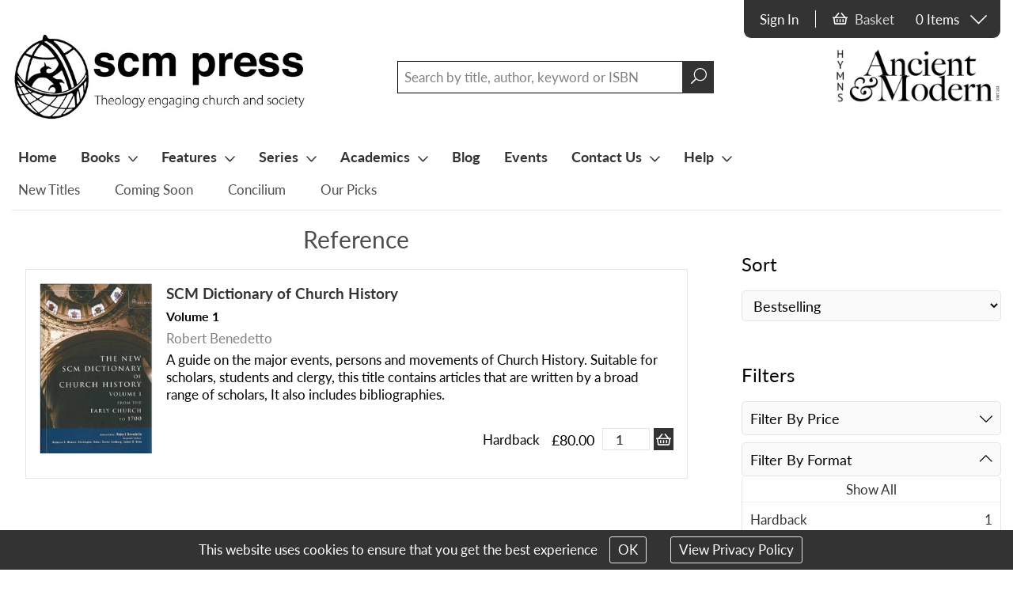

--- FILE ---
content_type: text/html; charset=utf-8
request_url: https://scmpress.hymnsam.co.uk/search-results?urcsid=christian-books/reference-1666&ffmt=hardback
body_size: 75185
content:


<!DOCTYPE html>
<html>
<head>
    <!-- Meta tags -->
    <meta charset="utf-8">
    <meta name="viewport" content="width=device-width, initial-scale=1, shrink-to-fit=no" />
    <meta name="format-detection" content="telephone=no" />

    <!-- Canonical URL -->
    <link rel="canonical" href="https://scmpress.hymnsam.co.uk/category/christian-books/reference-1666" />


        <meta name="ROBOTS" content="NOINDEX, NOFOLLOW" />



        <title>Search Results</title>
<!-- Facebook -->
<meta property="og:type" content="website" />
<meta property="og:url" content="https://scmpress.hymnsam.co.uk/search-results?urcsid=christian-books/reference-1666&amp;ffmt=hardback" />
<meta property="og:image" content="https://scmpress.hymnsam.co.uk/media/74749/_scm-press-for-web-1100px-wide.jpg" />
<meta property="og:title" content="Search Results" />
<meta property="og:description" content="" />

<!-- Twitter -->
<meta name="twitter:card" content="summary_large_image">
<meta name="twitter:title" content="Search Results">
<meta name="twitter:description" content="">
<meta name="twitter:text:description" content="">
<meta name="twitter:image" content="https://scmpress.hymnsam.co.uk/media/74749/_scm-press-for-web-1100px-wide.jpg">

<!-- General -->
<meta name="og:type" content="website" />
<meta name="og:url" content="https://scmpress.hymnsam.co.uk/search-results?urcsid=christian-books/reference-1666&amp;ffmt=hardback" />
<meta name="og:image" content="https://scmpress.hymnsam.co.uk/media/74749/_scm-press-for-web-1100px-wide.jpg" />
<meta name="og:title" content="Search Results" />
<meta name="og:description" content="" />
<meta name="keywords" content='' />


    <!-- Render imprint specific stylesheet -->
    <link href="/Content/stylesheet/Imprints/Imprint3/site.min.css?rev=23" rel="stylesheet" />

    <!-- Slick slider stylesheet -->
    

    <link href="/css/jquery.qtip.min.css" rel="stylesheet" type="text/css" />
    <!-- Override qtip styles -->
    <style>
        .qtip, .qtip {
            font-family: Arial;
            max-width: 100% !important;
        }

        .qtip-content {
            max-height: none !important;
            max-width: none !important;
            line-height: 20px;
        }

        .qtipModalMessage .qtip-content {
            max-width: 450px !important;
        }

        .qtipProcessing {
            background: none;
            border: none;
            color: #ffffff;
            font-size: 16px;
        }

            .qtipProcessing .qtip-content {
                text-align: center;
            }

                .qtipProcessing .qtip-content img {
                    padding: 15px 0 0 0;
                }
    </style>

    <style>
        .grecaptcha-badge {
            visibility: collapse !important;
        }
    </style>

    <!-- Typekit -->
    <script>
        (function (d) {
            var config = {
                kitId: 'wag1agn',
                scriptTimeout: 3000,
                async: true
            },
                h = d.documentElement, t = setTimeout(function () { h.className = h.className.replace(/\bwf-loading\b/g, "") + " wf-inactive"; }, config.scriptTimeout), tk = d.createElement("script"), f = false, s = d.getElementsByTagName("script")[0], a; h.className += " wf-loading"; tk.src = 'https://use.typekit.net/' + config.kitId + '.js'; tk.async = true; tk.onload = tk.onreadystatechange = function () { a = this.readyState; if (f || a && a != "complete" && a != "loaded") return; f = true; clearTimeout(t); try { Typekit.load(config) } catch (e) { } }; s.parentNode.insertBefore(tk, s)
        })(document);
    </script>

    <!-- Favicon -->
    <link rel="shortcut icon" href="/Content/favicons/Imprint3/favicon.ico?rev=1" />
    <link rel="apple-touch-icon" sizes="180x180" href="/Content/favicons/Imprint3/apple-touch-icon.png?rev=1">
    <link rel="icon" type="image/png" sizes="32x32" href="/Content/favicons/Imprint3/favicon-32x32.png?rev=1">
    <link rel="icon" type="image/png" sizes="16x16" href="/Content/favicons/Imprint3/favicon-16x16.png?rev=1">
    <link rel="mask-icon" href="/Content/favicons/Imprint3/safari-pinned-tab.svg" color="#5bbad5">
    <meta name="msapplication-TileColor" content="#ffffff">
    <meta name="msapplication-config" content="/Content/favicons/Imprint3/browserconfig.xml" />
    <meta name="theme-color" content="#ffffff">

    <!-- Jquery scripts -->
    <script src="/scripts/jquery-3.2.1.min.js"></script>
    <script async src="//code.jquery.com/jquery-migrate-1.2.1.min.js"></script>
    <script src="//code.jquery.com/ui/1.12.0/jquery-ui.min.js"></script>
    <script src="//cdn.jsdelivr.net/npm/jquery-validation@1.17.0/dist/jquery.validate.min.js"></script>
    <script src="/scripts/jquery.validate.unobtrusive.min.js"></script>

    <!-- Analytics scripts -->
    <script async src="/scripts/analytics.js"></script>

    <!-- Slick slider script -->
    <script src="/slick/slick.min.js"></script>

    <!-- Google preview script -->
    <script type="text/javascript" src="https://books.google.com/books/previewlib.js"></script>

    <!-- Qtip scripts -->
    <script src="/scripts/jquery.qtip.min.js"></script>
	
    <script src="https://www.google.com/recaptcha/enterprise.js?render=6LfpWHQpAAAAAMnDxWPZFRWcC5bMRlcaspZyNDwk"></script>
</head>
<body>
    <script>
        document.body.className = document.body.className + 'hidden-until-ready';
    </script>
    <!--[if lt IE 7]>
        <p class="chromeframe">You are using an <strong>outdated</strong> browser. Please <a href="http://browsehappy.com/">upgrade your browser</a> or <a href="http://www.google.com/chromeframe/?redirect=true">activate Google Chrome Frame</a> to improve your experience.</p>
    <![endif]-->
    <!-- Dummy Qtip links -->
    <a class='qtipModal' href='javascript:void(0)' style='display: none;'>Qtip modal</a>

    <form id="__AjaxAntiForgeryForm" action="#" method="post"><input name="__RequestVerificationToken" type="hidden" value="-RHAPWZ6Pf-5Vmp7CoO7psBuyVYxyutepN1Dv59HGvuEjqKKf6SKCqdHgJxyowKjJ1uODcXfE2UvA7J72GopjkPdI2c1" /></form>

    

    <div id="overlay">
        <div class="content">
            <h2>Updating Basket....</h2>
            <div class="fa-3x">
                <i class="fas fa-spinner fa-pulse"></i>
            </div>
        </div>
        <div class="overlayWrapper"></div>
    </div>


    <div id="container">
        <div id="header">
            <div id="headerContent">
                <div class="searchIcon">
                    <i class="far fa-search"></i>
                </div>
                <div class="logo">
                    <a href="/"><img class="imgResponsive" src="/media/74580/_scm-press-for-web-1100px-wide.jpg?width=550" data-rjs="/media/74580/_scm-press-for-web-1100px-wide.jpg?width=1100" alt="SCM Press" title="SCM Press" />
<img style="display: none; margin:0 auto;" class="imgMobile" src="/media/74643/scm-press-for-mobile-600x600-002.jpg?width=200" data-rjs="/media/74643/scm-press-for-mobile-600x600-002.jpg?width=400" alt="SCM Press" title="SCM Press" />

<script>
    var headerLogoTimer;
    var headerLogoHandler = function () {
        if (window.matchMedia('(min-width: 725px)').matches) {
            $('.imgResponsive').show();
            $('.imgMobile').hide();
        }
        else {
            $('.imgMobile').show();
            $('.imgResponsive').hide();
        }
    }

    var headerLogoThrottler = function () {
        if (!headerLogoTimer) {
            headerLogoTimer = setTimeout(function () {
                headerLogoTimer = null;
                headerLogoHandler();
            }, 100);
        }
    }

    window.addEventListener('resize', headerLogoThrottler, false);
    headerLogoHandler();
</script></a>
                </div>
                <div class="topSearchBar">
                    <input type="text" placeholder="Search by title, author, keyword or ISBN" id="dtSearchBox" aria-label="Search field" class="siteSearchInput" />
                    <span id="dtSearchIcon" onclick="searchDT()"><i class="fal fa-search"></i></span>
                </div>

                <div class="hymnsLogo">
                        <a href="https://www.hymnsam.co.uk" target="_blank">
                            <img src="/media/74591/hymns-ancient-modern-logo-mono.jpg?width=520" alt="Hymns Ancient &amp; Modern" />
                        </a>
                </div>
                <div id="slideMenu" class="">
                    <span></span>
                    <span></span>
                    <span></span>
                    <span></span>
                </div>
            </div>
        </div>

        



        

<div class="accountContainer">
    <div class="content">
        
                    <a href='https://login.hymnsam.co.uk?websiteid=10&returnurl=https://scmpress.hymnsam.co.uk/search-results?urcsid=christian-books/reference-1666&amp;ffmt=hardback' role='button' id='topPanelLoginLink'>Sign In</a>
        
            <div id="basketSummaryDT">
                <div class="topPanelBasketSummary">
    <div class="panelBasketWrapper">
        <a href="/view-basket" class="viewBasket">
            <i class="far fa-shopping-basket"></i>
            <span class="basket">Basket</span>
        </a>
    </div>
    <div class="panelItemWrapper" onclick="toggleBasketDropdown()">
                    <span>0 Items</span>
        <i class="fal fa-chevron-down basketChevron"></i>
    </div>
</div>

<div id="topPanelBasketDropdown">
    <input id="CartId" name="CartId" type="hidden" value="-1" />
    <h3>BASKET SUMMARY</h3>

        <div class="basketItems">
            <div class="basketItem">
                <span class="name empty">There are currently no items added to the basket</span>
            </div>            
        </div>

    <div class="basketButtons">
        <a href="/view-basket">View Basket</a>
        <a href="/umbraco/Surface/Basket/ProceedToCheckout?Length=6" onclick="proceedToCheckout();">Go to Checkout</a>
    </div>
</div>

<script>

    function toggleBasketDropdown() {

        var basketDropdown;
        var icons;

        if (window.matchMedia('(min-width: 980px)').matches) {
            basketDropdown = $('#basketSummaryDT #topPanelBasketDropdown');
            icons = document.querySelector('#basketSummaryDT .basketChevron');
        }
        else {
            basketDropdown = $('#basketSummaryMB #topPanelBasketDropdown');
            icons = document.querySelector('#basketSummaryMB .basketChevron');
        }

        if ($(basketDropdown).css('display') === 'block') {
            icons.setAttribute('style', 'transform: rotate(0deg)');
            $(basketDropdown).slideUp(300, function() {
                $('.accountContainer > .content').css({
                    'border-bottom-left-radius': '10px',
                    'border-bottom-right-radius': '10px'
                });
                $('.accountContainer .topPanelBasketSummary').css({
                    'border-bottom-right-radius': '10px'
                });
            });
        } else {
            icons.setAttribute('style', 'transform: rotate(180deg)');
            $('.accountContainer > .content').css({
                'border-bottom-left-radius': '0',
                'border-bottom-right-radius': '0'
            });
            $('.accountContainer .topPanelBasketSummary').css({
                'border-bottom-right-radius': '0'
            });
            $(basketDropdown).slideDown(300);
        }
    }
</script>
            </div>
        
        <div id="updatedBasketNotification"></div>
    </div>
</div>

<div class="accountMobile">
    <div class="content">
                <a href='https://login.hymnsam.co.uk?websiteid=10&returnurl=https://scmpress.hymnsam.co.uk/search-results?urcsid=christian-books/reference-1666&amp;ffmt=hardback' role='button'>Sign In</a>
        
            <div id="basketSummaryMB">
                <div class="topPanelBasketSummary">
    <div class="panelBasketWrapper">
        <a href="/view-basket" class="viewBasket">
            <i class="far fa-shopping-basket"></i>
            <span class="basket">Basket</span>
        </a>
    </div>
    <div class="panelItemWrapper" onclick="toggleBasketDropdown()">
                    <span>0 Items</span>
        <i class="fal fa-chevron-down basketChevron"></i>
    </div>
</div>

<div id="topPanelBasketDropdown">
    <input id="CartId" name="CartId" type="hidden" value="-1" />
    <h3>BASKET SUMMARY</h3>

        <div class="basketItems">
            <div class="basketItem">
                <span class="name empty">There are currently no items added to the basket</span>
            </div>            
        </div>

    <div class="basketButtons">
        <a href="/view-basket">View Basket</a>
        <a href="/umbraco/Surface/Basket/ProceedToCheckout?Length=6" onclick="proceedToCheckout();">Go to Checkout</a>
    </div>
</div>

<script>

    function toggleBasketDropdown() {

        var basketDropdown;
        var icons;

        if (window.matchMedia('(min-width: 980px)').matches) {
            basketDropdown = $('#basketSummaryDT #topPanelBasketDropdown');
            icons = document.querySelector('#basketSummaryDT .basketChevron');
        }
        else {
            basketDropdown = $('#basketSummaryMB #topPanelBasketDropdown');
            icons = document.querySelector('#basketSummaryMB .basketChevron');
        }

        if ($(basketDropdown).css('display') === 'block') {
            icons.setAttribute('style', 'transform: rotate(0deg)');
            $(basketDropdown).slideUp(300, function() {
                $('.accountContainer > .content').css({
                    'border-bottom-left-radius': '10px',
                    'border-bottom-right-radius': '10px'
                });
                $('.accountContainer .topPanelBasketSummary').css({
                    'border-bottom-right-radius': '10px'
                });
            });
        } else {
            icons.setAttribute('style', 'transform: rotate(180deg)');
            $('.accountContainer > .content').css({
                'border-bottom-left-radius': '0',
                'border-bottom-right-radius': '0'
            });
            $('.accountContainer .topPanelBasketSummary').css({
                'border-bottom-right-radius': '0'
            });
            $(basketDropdown).slideDown(300);
        }
    }
</script>
            </div>

        <div id="updatedBasketNotificationMobile"></div>
    </div>
</div>


<script type="text/javascript">

    function searchDT() {
        var txtSearchDT = document.getElementById('dtSearchBox');

        if (txtSearchDT !== undefined && txtSearchDT !== null) {
            var searchQuery = txtSearchDT.value;

            if (searchQuery !== "") {
                window.location.href = "/search-results?query=" + encodeURIComponent(searchQuery);
            }
        }
    }

    $("#dtSearchBox").keyup(function (event) {
        if (event.keyCode == 13) {
            $("#dtSearchIcon").click();
        }
    });
    
</script>



        <div class="menuWrapper">
            <div class="menus">
                <nav class="greedy">
                    

        <ul class="links">
                <li class="">
                            <a href="/">Home</a>

                </li>
                <li class="">
                            <a href="/category/christian-books/bestsellers">Books<i class="far fa-chevron-down icon"></i></a>

                            <ul class="subItems categories">
                                    <li class="">
                                        <a class="linkItem" href="/category/christian-books/biblical-studies-1660">Biblical Studies</a>
                                    </li>
                                    <li class="">
                                        <a class="linkItem" href="/category/christian-books/ethics-and-philosophy-1665">Ethics and Philosophy</a>
                                    </li>
                                    <li class="">
                                        <a class="linkItem" href="/category/christian-books/history-and-biography-1661">History and Biography</a>
                                    </li>
                                    <li class="">
                                        <a class="linkItem" href="/category/christian-books/inter-faith-and-world-religions-1662">Inter-faith and World Religions</a>
                                    </li>
                                    <li class="">
                                        <a class="linkItem" href="/category/christian-books/literary-and-general-1659">Literary and General</a>
                                    </li>
                                    <li class="">
                                        <a class="linkItem" href="/category/christian-books/liturgy-and-worship-1663">Liturgy and Worship</a>
                                    </li>
                                    <li class="">
                                        <a class="linkItem" href="/category/christian-books/mission-and-ministry-1664">Mission and Ministry</a>
                                    </li>
                                    <li class="">
                                        <a class="linkItem" href="/category/christian-books/practical-theology-2309">Practical Theology</a>
                                    </li>
                                    <li class="">
                                        <a class="linkItem" href="/category/christian-books/reference-1666">Reference</a>
                                    </li>
                                    <li class="">
                                        <a class="linkItem" href="/category/christian-books/scm-series-667">SCM Series</a>
                                    </li>
                                    <li class="">
                                        <a class="linkItem" href="/category/christian-books/textbooks-2310">Textbooks</a>
                                    </li>
                                    <li class="">
                                        <a class="linkItem" href="/category/christian-books/theology-1791">Theology</a>
                                    </li>
                            </ul>
                </li>
                <li class="">
                            <a href="/features">Features<i class="far fa-chevron-down icon"></i></a>

                            <ul class="subItems">
                                    <li class="">
                                        <a class="linkItem" href="/features/new-titles">New Titles</a>
                                    </li>
                                    <li class="">
                                        <a class="linkItem" href="/features/coming-soon">Coming Soon</a>
                                    </li>
                                    <li class="">
                                        <a class="linkItem" href="/features/concilium">Concilium</a>
                                    </li>
                                    <li class="">
                                        <a class="linkItem" href="/features/black-history-month-2025">Black History Month 2025</a>
                                    </li>
                                    <li class="">
                                        <a class="linkItem" href="/features/our-picks">Our Picks</a>
                                    </li>
                                    <li class="">
                                        <a class="linkItem" href="/features/flash-sale-2025-prayer-and-spirituality">Flash Sale 2025 Prayer and Spirituality</a>
                                    </li>
                            </ul>
                </li>
                <li class="">
                            <a href="/series">Series<i class="far fa-chevron-down icon"></i></a>

                            <ul class="subItems">
                                    <li class="">
                                        <a class="linkItem" href="/series/trauma-theology">Trauma Theology</a>
                                    </li>
                                    <li class="">
                                        <a class="linkItem" href="/series/church-planting">Church Planting</a>
                                    </li>
                                    <li class="">
                                        <a class="linkItem" href="/series/scm-theological-commentaries">SCM Theological Commentaries</a>
                                    </li>
                                    <li class="">
                                        <a class="linkItem" href="/series/scm-classics">SCM Classics</a>
                                    </li>
                                    <li class="">
                                        <a class="linkItem" href="/series/scm-core-texts">SCM Core Texts</a>
                                    </li>
                                    <li class="">
                                        <a class="linkItem" href="/series/biblical-intertextuality">Biblical Intertextuality</a>
                                    </li>
                                    <li class="">
                                        <a class="linkItem" href="/series/dare">DARE</a>
                                    </li>
                                    <li class="">
                                        <a class="linkItem" href="/series/scm-studyguides">SCM Studyguides</a>
                                    </li>
                            </ul>
                </li>
                <li class="">
                            <a>Academics<i class="far fa-chevron-down icon"></i></a>

                            <ul class="subItems">
                                    <li class="">
                                        <a class="linkItem" href="/academics/open-access">Open Access</a>
                                    </li>
                                    <li class="">
                                        <a class="linkItem" href="/academics/inspection-desk-copies">Inspection / Desk Copies</a>
                                    </li>
                            </ul>
                </li>
                <li class="">
                            <a href="/blog">Blog</a>

                </li>
                <li class="">
                            <a href="/events">Events</a>

                </li>
                <li class="">
                            <a>Contact Us<i class="far fa-chevron-down icon"></i></a>

                            <ul class="subItems">
                                    <li class="">
                                        <a class="linkItem" href="/contact-us/general-enquiries">General enquiries</a>
                                    </li>
                                    <li class="">
                                        <a class="linkItem" href="/contact-us/trade">Trade</a>
                                    </li>
                                    <li class="">
                                        <a class="linkItem" href="/contact-us/authors">Authors</a>
                                    </li>
                                    <li class="">
                                        <a class="linkItem" href="/contact-us/about-scm-press">About SCM Press</a>
                                    </li>
                                    <li class="">
                                        <a class="linkItem" href="/contact-us/rights-and-permissions">Rights and Permissions</a>
                                    </li>
                            </ul>
                </li>
                <li class="">
                            <a>Help<i class="far fa-chevron-down icon"></i></a>

                            <ul class="subItems">
                                    <li class="">
                                        <a class="linkItem" href="/help/faq">FAQ</a>
                                    </li>
                                    <li class="">
                                        <a class="linkItem" href="/help/ebook-faq">eBook FAQ</a>
                                    </li>
                                    <li class="">
                                        <a class="linkItem" href="/help/audio-faq">Audio FAQ</a>
                                    </li>
                                    <li class="">
                                        <a class="linkItem" href="/help/accessibility">Accessibility</a>
                                    </li>
                            </ul>
                </li>
        </ul>
        <button>More...</button>
        <ul class='hidden-links hidden'></ul>

                </nav>
                <div id="featuresMenu">
                    

        <ul>
                <li>
                    <a href="/features/new-titles">New Titles</a>
                </li>
                <li>
                    <a href="/features/coming-soon">Coming Soon</a>
                </li>
                <li>
                    <a href="/features/concilium">Concilium</a>
                </li>
                <li>
                    <a href="/features/our-picks">Our Picks</a>
                </li>
        </ul>

                </div>
                <div id="mobileMenu">
                    

        <ul class="links">
                <li class="">
                            <a href="/">Home</a>

                </li>
                <li class="">
                            <a href="/category/christian-books/bestsellers">Books<i class="far fa-chevron-down icon"></i></a>

                            <ul class="subItems categories">
                                    <li class="">
                                        <a class="linkItem" href="/category/christian-books/biblical-studies-1660">Biblical Studies</a>
                                    </li>
                                    <li class="">
                                        <a class="linkItem" href="/category/christian-books/ethics-and-philosophy-1665">Ethics and Philosophy</a>
                                    </li>
                                    <li class="">
                                        <a class="linkItem" href="/category/christian-books/history-and-biography-1661">History and Biography</a>
                                    </li>
                                    <li class="">
                                        <a class="linkItem" href="/category/christian-books/inter-faith-and-world-religions-1662">Inter-faith and World Religions</a>
                                    </li>
                                    <li class="">
                                        <a class="linkItem" href="/category/christian-books/literary-and-general-1659">Literary and General</a>
                                    </li>
                                    <li class="">
                                        <a class="linkItem" href="/category/christian-books/liturgy-and-worship-1663">Liturgy and Worship</a>
                                    </li>
                                    <li class="">
                                        <a class="linkItem" href="/category/christian-books/mission-and-ministry-1664">Mission and Ministry</a>
                                    </li>
                                    <li class="">
                                        <a class="linkItem" href="/category/christian-books/practical-theology-2309">Practical Theology</a>
                                    </li>
                                    <li class="">
                                        <a class="linkItem" href="/category/christian-books/reference-1666">Reference</a>
                                    </li>
                                    <li class="">
                                        <a class="linkItem" href="/category/christian-books/scm-series-667">SCM Series</a>
                                    </li>
                                    <li class="">
                                        <a class="linkItem" href="/category/christian-books/textbooks-2310">Textbooks</a>
                                    </li>
                                    <li class="">
                                        <a class="linkItem" href="/category/christian-books/theology-1791">Theology</a>
                                    </li>
                            </ul>
                </li>
                <li class="">
                            <a href="/features">Features<i class="far fa-chevron-down icon"></i></a>

                            <ul class="subItems">
                                    <li class="">
                                        <a class="linkItem" href="/features/new-titles">New Titles</a>
                                    </li>
                                    <li class="">
                                        <a class="linkItem" href="/features/coming-soon">Coming Soon</a>
                                    </li>
                                    <li class="">
                                        <a class="linkItem" href="/features/concilium">Concilium</a>
                                    </li>
                                    <li class="">
                                        <a class="linkItem" href="/features/black-history-month-2025">Black History Month 2025</a>
                                    </li>
                                    <li class="">
                                        <a class="linkItem" href="/features/our-picks">Our Picks</a>
                                    </li>
                                    <li class="">
                                        <a class="linkItem" href="/features/flash-sale-2025-prayer-and-spirituality">Flash Sale 2025 Prayer and Spirituality</a>
                                    </li>
                            </ul>
                </li>
                <li class="">
                            <a href="/series">Series<i class="far fa-chevron-down icon"></i></a>

                            <ul class="subItems">
                                    <li class="">
                                        <a class="linkItem" href="/series/trauma-theology">Trauma Theology</a>
                                    </li>
                                    <li class="">
                                        <a class="linkItem" href="/series/church-planting">Church Planting</a>
                                    </li>
                                    <li class="">
                                        <a class="linkItem" href="/series/scm-theological-commentaries">SCM Theological Commentaries</a>
                                    </li>
                                    <li class="">
                                        <a class="linkItem" href="/series/scm-classics">SCM Classics</a>
                                    </li>
                                    <li class="">
                                        <a class="linkItem" href="/series/scm-core-texts">SCM Core Texts</a>
                                    </li>
                                    <li class="">
                                        <a class="linkItem" href="/series/biblical-intertextuality">Biblical Intertextuality</a>
                                    </li>
                                    <li class="">
                                        <a class="linkItem" href="/series/dare">DARE</a>
                                    </li>
                                    <li class="">
                                        <a class="linkItem" href="/series/scm-studyguides">SCM Studyguides</a>
                                    </li>
                            </ul>
                </li>
                <li class="">
                            <a>Academics<i class="far fa-chevron-down icon"></i></a>

                            <ul class="subItems">
                                    <li class="">
                                        <a class="linkItem" href="/academics/open-access">Open Access</a>
                                    </li>
                                    <li class="">
                                        <a class="linkItem" href="/academics/inspection-desk-copies">Inspection / Desk Copies</a>
                                    </li>
                            </ul>
                </li>
                <li class="">
                            <a href="/blog">Blog</a>

                </li>
                <li class="">
                            <a href="/events">Events</a>

                </li>
                <li class="">
                            <a>Contact Us<i class="far fa-chevron-down icon"></i></a>

                            <ul class="subItems">
                                    <li class="">
                                        <a class="linkItem" href="/contact-us/general-enquiries">General enquiries</a>
                                    </li>
                                    <li class="">
                                        <a class="linkItem" href="/contact-us/trade">Trade</a>
                                    </li>
                                    <li class="">
                                        <a class="linkItem" href="/contact-us/authors">Authors</a>
                                    </li>
                                    <li class="">
                                        <a class="linkItem" href="/contact-us/about-scm-press">About SCM Press</a>
                                    </li>
                                    <li class="">
                                        <a class="linkItem" href="/contact-us/rights-and-permissions">Rights and Permissions</a>
                                    </li>
                            </ul>
                </li>
                <li class="">
                            <a>Help<i class="far fa-chevron-down icon"></i></a>

                            <ul class="subItems">
                                    <li class="">
                                        <a class="linkItem" href="/help/faq">FAQ</a>
                                    </li>
                                    <li class="">
                                        <a class="linkItem" href="/help/ebook-faq">eBook FAQ</a>
                                    </li>
                                    <li class="">
                                        <a class="linkItem" href="/help/audio-faq">Audio FAQ</a>
                                    </li>
                                    <li class="">
                                        <a class="linkItem" href="/help/accessibility">Accessibility</a>
                                    </li>
                            </ul>
                </li>
        </ul>
        <button>More...</button>
        <ul class='hidden-links hidden'></ul>

                    <div class="featuresMenu">
                        

        <ul>
                <li>
                    <a href="/features/new-titles">New Titles</a>
                </li>
                <li>
                    <a href="/features/coming-soon">Coming Soon</a>
                </li>
                <li>
                    <a href="/features/concilium">Concilium</a>
                </li>
                <li>
                    <a href="/features/our-picks">Our Picks</a>
                </li>
        </ul>

                    </div>
                    <div class="logo">
                            <a href="https://www.hymnsam.co.uk" target="_blank">
                                <img src="/media/74591/hymns-ancient-modern-logo-mono.jpg?width=520" alt="Hymns Ancient &amp; Modern" />
                            </a>
                    </div>
                </div>
            </div>
        </div>


            <div id="mainContentContainer">
                


<div class="standardContainer">
    <div class="searchResults">

        <input data-val="true" data-val-required="The ProductOrCategorySearch field is required." id="ProductOrCategorySearch" name="ProductOrCategorySearch" type="hidden" value="True" />


        <div class="searchResultsContainer">
                <h1 style="text-align: center;">Reference</h1>
            
            <div class="showHideFilter" style="display: none; margin: 20px 0;">
                <input type="button" role="button" class="showHideFilterButton" value="Show search filters" />
            </div>
            <div id="searchFiltersForMobile"></div>

  <div class="searchItem">
      <div class="image" >
        <a href='/books/9780334042044/scm-dictionary-of-church-history'><img  src='/images/products/large/9780334042044.jpg?width=400&amp;height=600&amp;mode=pad&amp;bgcolor=ffffff' alt="SCM Dictionary of Church History" /></a>
        
            <div class="googlePreview">
                <script type="text/javascript">
                GBS_setViewerOptions({ showLinkChrome: false });
                GBS_insertPreviewButtonPopup('ISBN:9780334042044');
                </script>
            </div>
      </div>
    <div class="content">
      <a href='/books/9780334042044/scm-dictionary-of-church-history'>
        <div class="title">
          <p>SCM Dictionary of Church History</p>
        </div>
          <div class="subTitle">
            <p>Volume 1</p>
          </div>
                  <div class="authors">
            



                <span>Robert Benedetto</span>
          </div>
          <div class="description">
             A guide on the major events, persons and movements of Church History. Suitable for scholars, students and clergy, this title contains articles that are written by a broad range of scholars, It also includes bibliographies.
          </div>
      </a>


        <div class="pricing">
          <div class="mainPrice">
            <div class="format">
              <p>Hardback</p>
            </div>
            <div class="price">
                <p>£80.00</p>
            </div>
              <div class="quantity">
                <input id='txtQuantity-69930' type="number" value="1" min="1" max="999" oninput="checkMaxValue(this);" onblur="checkMinMaxValue(this);" />
              </div>
              <div class="addToBasket">
                <i class="far fa-shopping-basket" onclick="addToBasket(69930, false, false)"></i>
              </div>
          </div>


          

        </div>
    </div>
  </div>

        </div>
    </div>
</div>

<div class="sidebarContainer">
    <div id="searchFiltersForDesktop" class="searchFiltering">
        <div class="filtering">
            <div class="sorting">
                <h3>Sort</h3>

                <div class="sortDropdown">
                    <select data-val="true" data-val-number="The field SortBy must be a number." data-val-required="The SortBy field is required." id="ddlSortBy" name="SortBy" onchange="sortByChanged()"><option value="1">Relevance</option>
<option value="2">Title</option>
<option value="3">Price Low-High</option>
<option value="4">Price High-Low</option>
<option selected="selected" value="5">Bestselling</option>
<option value="6">Release Date</option>
</select>
                </div>
            </div>

                <div class="filters">
                    <h3>Filters</h3>

                        <div class="filterDropdown">
                            <div class="filterTitle">
                                <p>
                                    Filter By Price <i class="fal fa-chevron-down rotate"></i>
                                </p>
                            </div>
                            <div class="filterItems">
                                <ul>
                                    

                                            <li><a onclick="_gaq.push(['_trackEvent', 'Search filters', 'Price', 'Click']);" href='/search-results?urcsid=christian-books/reference-1666&amp;ffmt=hardback&amp;fpce=7'><span>&#163;50.00 to &#163;99.99</span><span>1</span></a></li>
                                </ul>
                            </div>
                        </div>

                        <div class="filterDropdown">
                            <div class="filterTitle">
                                <p>
                                    Filter By Format <i class="fal fa-chevron-down rotate"></i>
                                </p>
                            </div>
                            <div class="filterItems active">
                                <ul>
                                    
                                        <li class="showAll"><a onclick="_gaq.push(['_trackEvent', 'Search filters', 'Format', 'Click']);" href='/search-results?urcsid=christian-books%2freference-1666'>Show All</a></li>

                                            <li><a onclick="_gaq.push(['_trackEvent', 'Search filters', 'Format', 'Click']);" href='/search-results?urcsid=christian-books/reference-1666&amp;ffmt=hardback'><span>Hardback</span><span>1</span></a></li>
                                </ul>
                            </div>
                        </div>

                        <div class="filterDropdown">
                            <div class="filterTitle">
                                <p>
                                    Filter By Publication year <i class="fal fa-chevron-down rotate"></i>
                                </p>
                            </div>
                            <div class="filterItems">
                                <ul>
                                    

                                            <li><a onclick="_gaq.push(['_trackEvent', 'Search filters', 'Pub year', 'Click']);" href='/search-results?urcsid=christian-books/reference-1666&amp;ffmt=hardback&amp;fpub=2008'><span>2008</span><span>1</span></a></li>
                                </ul>
                            </div>
                        </div>
                </div>
        </div>
    </div>
        <script async src="https://widgets.hymnsam.co.uk/widgets/widgets.js" charset="utf-8"></script>
    <div class="widgetContainer feefo masonry" id="feefo">
        <span id="feefoPlaceHolder-57797c1f-b016-433d-95d1-bcfc3b883a48"></span>
    </div>
    <script>
        function loadFeefoRating() {
        var link = document.createElement("a");
        link.href = "https://www.feefo.com/feefo/viewvendor.jsp?logon=www.hymnsam.co.uk/scmpress&amp;mode=service&amp;since=year";
        link.onClick = "window.open(this.href, 'Feefo', 'width=800,height=600,scrollbars,resizable');return false;";
        var img = document.createElement("img");
        img.alt = "Feefo logo";
        img.src =
            "https://www.feefo.com/feefo/feefologo.jsp?logon=www.hymnsam.co.uk/scmpress&amp;mode=service&amp;template=service-stars-white-391x80_en.png&amp;since=year";
        img.title = "See what our customers say about us";
        link.appendChild(img);

        // select the element that will be replaced
            var placeHolder = document.getElementById('feefoPlaceHolder-57797c1f-b016-433d-95d1-bcfc3b883a48');
        // replace el with newEL
            placeHolder.parentNode.replaceChild(link, placeHolder);
    }
    </script>
<div class="widgetContainer newsLetter masonry">
<form action="/umbraco/Surface/Homepage/NewsletterSignup" data-ajax="true" id="form0" method="post">        <h2>Subscribe to our newsletter</h2>
        <div class="content">
            <div class="textContent">

                <input class="text-box single-line" id="Email" name="Email" placeholder="Enter email here..." type="email" value="" />
                <input type="submit" role="button" value="Subscribe" />
            </div>
            <div class="image">

            </div>
        </div>
</form></div>                    <div class="advertWidget masonry">
                        <div class='hymnsMarketingPlaceholder' data-advert-type='5' data-is-homepage='0' style='display:none'><!-- --></div>
                    </div>
                    <div class="advertWidget masonry">
                        <div class='hymnsMarketingPlaceholder' data-advert-type='5' data-is-homepage='0' style='display:none'><!-- --></div>
                    </div>

</div>


<script>
    $(document).ready(function () {
        setFilterLocation();
        showHideFilters();
    });

    window.onresize = function () {
        setFilterLocation();
        showHideFilters();
    }

    function showHideFilters() {
        if (window.matchMedia('(min-width: 980px)').matches) {
            $('.showHideFilter').hide();
        } else {
            $('.showHideFilter').show();
            if ($('.showHideFilterButton').val() === 'Hide search filters') {
                $('.filtering').show();
            } else {
                $('.filtering').hide();
            }
        }
    }

    function setFilterLocation() {
        var currentlyCorrectPosition;

        if (window.matchMedia('(min-width: 980px)').matches) {
            currentlyCorrectPosition = $('#searchFiltersForDesktop').find('.filtering').length !== 0;

            if (!currentlyCorrectPosition) {
                $('#searchFiltersForMobile').contents().appendTo('#searchFiltersForDesktop');
                $('.showHideFilter').hide();
            }
        }
        else {
            currentlyCorrectPosition = $('#searchFiltersForMobile').find('.filtering').length !== 0;

            if (!currentlyCorrectPosition) {
                $('#searchFiltersForDesktop').contents().appendTo('#searchFiltersForMobile');
            }
        }
    }

    $('.showHideFilterButton').on('click', function () {
        if ($('.filtering').css('display') === 'none') {
            $('.filtering').show();
            $('.showHideFilterButton').val('Hide search filters');
        } else {
            $('.filtering').hide();
            $('.showHideFilterButton').val('Show search filters');
        }
    });

    $('.filterCategoryTitle').click(function () {
        var items = $('.subCategories');
        var icons = this.querySelector('.rotate');

        if (items.css('display') === 'none') {
            icons.setAttribute('style', 'transform: rotate(180deg)');
            $(this).css({
                'border-bottom-left-radius': '0',
                'border-bottom-right-radius': '0',
            });
            items.css({
                'border-top-left-radius': '0',
                'border-top-right-radius': '0'
            });
        }
        else {
            icons.setAttribute('style', 'transform: rotate(0deg)');
            $(this).css({
                'border-bottom-left-radius': '',
                'border-bottom-right-radius': '',
            });
            items.css({
                'border-top-left-radius': '',
                'border-top-right-radius': ''
            });
        }
        items.slideToggle().css('display', 'flex');
    });

    $('.filterTitle').click(function () {
        var items = $(this).parent().find('.filterItems');
        //var closeOthers = $(this).parent().parent().find('.filterDropdown').find('.filterItems');
        var icons = this.querySelector('.rotate');

        if (items.css('display') === 'none') {
            icons.setAttribute('style', 'transform: rotate(180deg)');
            $(this).css({
                'border-bottom-left-radius': '0',
                'border-bottom-right-radius': '0'
            });
            items.css({
                'border-top-left-radius': '0',
                'border-top-right-radius': '0'
            });
        }
        else {
            icons.setAttribute('style', 'transform: rotate(0deg)');
            $(this).css({
                'border-bottom-left-radius': '',
                'border-bottom-right-radius': ''
            });
            items.css({
                'border-top-left-radius': '',
                'border-top-right-radius': ''
            });
        }
        items.slideToggle();
    });

    function sortByChanged() {
        var currentUrl = window.location.href;
        if (currentUrl.includes("&ob=")) {
            var oldQuery = getParameterByName("ob", currentUrl);
            window.location.href = currentUrl.replace("&ob=" + oldQuery, "&ob=" + $('#ddlSortBy').val());
        } else {
            window.location.href = currentUrl + "&ob=" + $('#ddlSortBy').val();
        }
    }

    function getParameterByName(name, url) {
        if (!url) url = window.location.href;
        name = name.replace(/[\[\]]/g, "\\$&");
        var regex = new RegExp("[?&]" + name + "(=([^&#]*)|&|#|$)"),
            results = regex.exec(url);
        if (!results) return null;
        if (!results[2]) return '';
        return decodeURIComponent(results[2].replace(/\+/g, " "));
    }

    $(document).ready(function () {

        $('.filterItems').each(function () {
            if ($(this).hasClass('active')) {
                var icons = this.parentElement.children[0].querySelector('.rotate');
                icons.setAttribute('style', 'transform: rotate(180deg)');
                $(this).css('display', 'block');
            }
        });
    });
</script>
            </div>

        <div id="updatedBasketNotificationMobile"></div>
    </div>


    <div id="footer">
        <div class="subFooterContent">
    <img src="/media/74517/scm-press-footer-logo.png?width=300" data-rjs="/media/74517/scm-press-footer-logo.png?width=600" alt="SCM Press" title="SCM Press" />

        <a class="telNo" href="tel:01603 785 925">
            <p>01603 785 925</p>
        </a>
            <div class="socialMedia">
            <ul>
                    <li>
			<a href="https://x.com/scm_press" target="_blank" aria-label="X link" role="button">
                            <img src="/images/x-logo-black.png" width="34"  border="0" />
                        </a>
                    </li>
                                            </ul>
        </div>
    <div class="subFooterLinks">
        <ul>
                <li><a href="https://myaccount.hymnsam.co.uk/privacy-policy">Privacy</a></li>

                <li><a href="http://betascm.hymnsam.co.uk/returns-and-exchanges">Returns</a></li>

                <li><a href="http://betascm.hymnsam.co.uk/terms-and-conditions">Terms and conditions</a></li>
        </ul>
    </div>
</div>
<div id="footerContent">
        <p>&#169; Hymns Ancient &amp; Modern Ltd</p>
    <p>Website by <a href="https://impreza.software" target="_blank">Impreza Software Development</a></p>
</div>
    </div>

    <a href="#" class="back-to-top">
        <i class="fal fa-2x fa-angle-up"></i>
    </a>

    <script>
        $('#txtGeneralSearch').keypress(function (event) {
            if (event.keyCode == 13) {
                $('#btnGeneralSearch').click();
            }
        });

        $('#btnGeneralSearch').click(function () {
            window.location.href = '/search-results?query=' + encodeURIComponent($('#txtGeneralSearch').val());
        });
    </script>


    <!-- Site Scripts -->
    <script src="/dist/js/siteThird.min.js"></script>
    <script src="/dist/js/site.min.js"></script>
    <script src="/scripts/date-input-polyfill.dist.js"></script>

    <script>
        retinajs();
        // Replace search placeholder text on smaller devices
        $(function() {
            $(window).on("resize",
                function(e) {
                    var w = e.target.innerWidth;
                    var input = $(".searchBar > .searchInput > input");
                    return input.attr("placeholder",
                        (w > 1 && w < 614)
                        ? "Enter a search term..."
                        : "Enter a search term for a book or subject you are interested in...");
                }).resize();
        });

        var masonryIsActive = false;

        function masonryInit() {
            // set variable for masonry element
            var masonryContainer = $('.sidebarContainer');

            // detect if media quest is (tablet - desktop)
            if (window.matchMedia('(min-width: 600px) and (max-width: 980px)').matches) {

                $(masonryContainer).imagesLoaded(function () {
                    // Initialize masonry
                    $(masonryContainer).masonry({
                        itemSelector: '.masonry',
                        percentPosition: false,
                        gutter: 25
                    });

                    // set masonry status to active
                    masonryIsActive = true;
                });
            } else {
                // this runs whenever viewport is not between tablet - desktop

                // re-add widgetContainer class if element does not have it.
                if (!$(masonryContainer).hasClass('widgetContainer')) {
                    $(masonryContainer).children().not('.searchFiltering').addClass('widgetContainer');
                }
                // remove masonry if it is active
                if (masonryIsActive) {
                    $(masonryContainer).masonry('destroy');
                    masonryIsActive = false;
                }
            }
        }

        $(document).ready(function() {
            masonryInit();
        });

        var resizeTimerMasonry;

        $(window).resize(function(e) {
            clearTimeout(resizeTimerMasonry);
            resizeTimerMasonry = setTimeout(function() {
                    masonryInit();
                },
                250);
        });

        // DOES NOT WORK IN SEPARATE JS FILE //
        function addToBasket(productId, isEbook, isAudiobook, isFriendsScheme, voucherCode, parentProductId) {
            // Set default quantity to add to be 1 //
            var quantity = 1;

            if (!isEbook && $('#txtQuantity-' + productId).val() != null && $('#txtQuantity-' + productId).val() != "0") {
                quantity = $('#txtQuantity-' + productId).val();
            }

            // If ebook added to basket
            if (isEbook) {
                showQtipModalMessageNoTitle("You have added an ebook to your basket.<br/><br/>" +
                    "If you have selected an ebook in error, please remove this item from your basket before proceeding.<br/><br/>" +
                     "<strong>Please note ebook purchases are non-refundable and require the Glassboxx app to download and read. The app is available for Apple, Android, Windows and MacOS.</strong>" +
                     "<div style='width:100%; text-align:center; padding: 15px 0 5px 0;'><input type='button' value='Okay' onclick='closeQtipModalMessage();' style='display:inline-block'>");
            }

            return $.ajax({
                type: "POST",
                contenttype: "application/json;",
                global: false,
                url: '/umbraco/Surface/Basket/AddItemToBasket?productId=' + productId +
                    '&isEbook=' + isEbook +
		    '&isAudiobook=' + isAudiobook +
                    '&cartId=' + $('#CartId').val() +
                    '&quantity=' + quantity +
                    '&voucherCode=' + voucherCode,
                success: function(e) {
                    $('#CartId').val(e);
                    updateBasketDropdown(false);
                    showUpdatedBasketNotification(productId, quantity, isFriendsScheme, parentProductId);
                }
            });
        }

        function updateBasketDropdown(keepPanelOpen) {
            if (keepPanelOpen) {
                if (window.matchMedia('(min-width: 980px)').matches) {
                    $('#basketSummaryDT').load('/umbraco/Surface/Basket/ShowBasketDropdown',
                        function() {
                            $('#topPanelBasketDropdown').css('display', 'block');
                            var icons = document.querySelector('.basketChevron');
                            icons.setAttribute('style', 'transform: rotate(180deg)');
                        });
                } else {
                    $('#basketSummaryMB').load('/umbraco/Surface/Basket/ShowBasketDropdown',
                        function() {
                            $('#topPanelBasketDropdown').css('display', 'block');
                            var icons = document.querySelector('.basketChevron');
                            icons.setAttribute('style', 'transform: rotate(180deg)');
                        });
                }
            } else {
                if (window.matchMedia('(min-width: 980px)').matches) {
                    $('#basketSummaryDT').load('/umbraco/Surface/Basket/ShowBasketDropdown');
                } else {
                    $('#basketSummaryMB').load('/umbraco/Surface/Basket/ShowBasketDropdown');
                }
            }
        }

        function removeBasketItemFromDropdown(productId, removeEbook, removeGift) {
            $.ajax({
                type: "POST",
                contenttype: "application/json;",
                url: '/umbraco/Surface/Basket/RemoveItemFromBasket?productId=' +
                    productId +
                    '&removeEbook=' +
                    removeEbook +
                    '&removeGift=' +
                    removeGift +
                    '&cartId=' +
                    $('#CartId').val(),
                success: function() {
                    updateBasketDropdown(true);
                }
            });
        }

        function showUpdatedBasketNotification(productId, quantity, isFriendsScheme, parentProductId) {
            // Check if mobile //
            if (window.matchMedia('(max-width: 979px)').matches) {
                $('#updatedBasketNotificationMobile')
                    .load('/umbraco/Surface/Basket/ShowUpdatedBasketNotification?productId=' +
                        productId +
                        '&quantity=' +
                        quantity +
                        '&isFriendsScheme=' +
                        isFriendsScheme +
                        '&parentProductId=' +
                        parentProductId);
            } else {
                $('#updatedBasketNotification').load('/umbraco/Surface/Basket/ShowUpdatedBasketNotification?productId=' +
                    productId +
                    '&quantity=' +
                    quantity +
                    '&isFriendsScheme=' +
                    isFriendsScheme +
                    '&parentProductId=' +
                    parentProductId);
            }
        }

        // don't navigate away from the field when pressing tab on a selected item
        $(".siteSearchInput").keydown(function(event) {
            if (event.keyCode === $.ui.keyCode.TAB && $(this).data("autocomplete").menu.active) {
                event.preventDefault();
            }
        });

        $(function() {
            $(".siteSearchInput").autocomplete({
                source: function(request, response) {
                    $.ajax({
                        url: '/umbraco/Surface/Product/FetchProducts',
                        data: "{ 'searchTerm': '" + encodeURIComponent(request.term) + "' }",
                        dataType: "json",
                        type: "POST",
                        contentType: "application/json;",
                        dataFilter: function(data) { return data; },
                        success: function(data) {
                            data = JSON.parse(data);
                            response($.map(data,
                                function (item) {
                                    return {
                                        label: item,
                                        value: (item != null ? item.Name : "")
                                    }
                                }));
                        }
                    });
                },
                minLength: 4,
                select: function (event, data) {
                    window.location.href = "/search-results?query=" + encodeURIComponent(data.item.Name);
                }
            });
            $(".siteSearchInput").on("autocompleteselect", function (event, data) { });

            $.ui.autocomplete.prototype._renderItem = function (ul, item) {
                return $("<li>").attr("data-value", item.label.ISBN13).append("<a href='" + item.label.Url + "'>\n " +
                    "<div class='autoWrapper'>\n" +
                    "<div class='overlay'></div>\n" +
                    "<div class='image'>\n" +
                    "<img src=\"" + item.label.ThumbnailUrl + "\" alt='" + item.label.Name + "' />\n" +
                    "</div>\n" +
                    "<div class='content'>\n" +
                    "<p class='title'>" + item.label.Name + "</p>\n" +
                    "<p class='authors'>" + item.label.AuthorsStringForWebsite + "</p>\n" +
                    "<p class='isbn'>ISBN: <span>" + item.label.ISBN13 + "<span></p>\n" +
                    "</div>\n" +
                    "</div></a>").appendTo(ul);
            };
        });

        function proceedToCheckout() {
            _gaq.push(['_trackEvent', 'Actions', 'Click', 'Proceed to checkout']);
        }


        function searchDT() {
            var txtSearchDT = document.getElementById('dtSearchBox');

            if (txtSearchDT !== undefined && txtSearchDT !== null) {
                var searchQuery = txtSearchDT.value;

                if (searchQuery !== "") {
                    window.location.href = "/search-results?query=" + encodeURIComponent(searchQuery);
                }
            }
        }

        $("#dtSearchBox").keyup(function(event) {
            if (event.keyCode === 13) {
                $("#dtSearchIcon").click();
            }
        });

        $('.searchIcon').click(function () {
            if (window.matchMedia('(max-width: 979px)').matches) {
                $(this).parent().find('.topSearchBar').slideToggle({duration: 400, step: function(){
                    $('.accountMobile').css('margin-top', $('#header').outerHeight(true));
                }});
            }
            $('#dtSearchBox').focus();
        });

        function checkMinMaxValue(elem) {

            var currentValue = elem.value;

            if (currentValue.length > 3) {
                elem.value = currentValue.slice(0, 3);;
            }

            if (currentValue <= 0)
                elem.value = 1;
        }

        function checkMaxValue(elem) {

            var currentValue = elem.value;

            if (currentValue.length > 3) {
                elem.value = currentValue.slice(0, 3);;
            }
        }


    </script>

    <script>
        $(window).bind("load",
            function () {

                $(function() {

                    var $btn = $('nav.greedy button');
                    var $vlinks = $('nav.greedy .links');
                    var $hlinks = $('nav.greedy .hidden-links');

                    var numOfItems = 0;
                    var totalSpace = 0;
                    var closingTime = 1000;
                    var breakWidths = [];

                    // Get initial state
                    $vlinks.children().outerWidth(function(i, w) {
                        totalSpace += w;
                        numOfItems += 1;
                        breakWidths.push(totalSpace);
                    });

                    var availableSpace, numOfVisibleItems, requiredSpace, timer;

                    function check() {

                        // Get instant state
                        availableSpace = $vlinks.width() - 25;
                        numOfVisibleItems = $vlinks.children().length;
                        requiredSpace = breakWidths[numOfVisibleItems - 1];

                        // There is not enough space
                        if (requiredSpace > availableSpace) {
                            $vlinks.children().last().prependTo($hlinks);
                            numOfVisibleItems -= 1;
                            // There is more than enough space
                        } else if (availableSpace > breakWidths[numOfVisibleItems]) {
                            $hlinks.children().first().appendTo($vlinks);
                            numOfVisibleItems += 1;
                        }
                        // Update the button accordingly
                        $btn.attr("count", numOfItems - numOfVisibleItems);
                        if (numOfVisibleItems === numOfItems) {
                            $btn.addClass('hidden');
                        } else $btn.removeClass('hidden');
                    }

                    // Window listeners
                    $(window).resize(function() {
                        check();
                    });

                    var isCurrentlyAnimating;

                    $btn.on('click',
                        function() {
                            if (isCurrentlyAnimating) {
                                return;
                            }

                            isCurrentlyAnimating = true;

                            $hlinks.slideToggle(300,
                                function() {
                                    isCurrentlyAnimating = false;
                                });
                            clearTimeout(timer);
                        });

                    $hlinks.on('mouseleave',
                        function() {
                            // Mouse has left, start the timer
                            timer = setTimeout(function() {
                                    $hlinks.addClass('hidden');
                                },
                                closingTime);
                        }).on('mouseenter',
                        function() {
                            // Mouse is back, cancel the timer
                            clearTimeout(timer);
                        });

                    check();
                });


                setTimeout(function() {
                        $(document).ready(function() {
                            $(document.body).removeClass('hidden-until-ready');
                        });
                    },
                    1000);
            });

        //Cookies
        var OnlyAddCookiesOnAccept = false;

        // Logic
        // if OnlyAddCookiesOnAccept is true run the below code
        // else just show the accept version

        // OnlyAddCookiesOnAccept Rules
        // 1 if they accept run as usual
        //      Next time they visit just auto run the accept code
        //      Do not show the cookie bar again
        // 2 if they decline don't run the google or add this or other cookies
        //      Store in session
        //      Do not show the cookie bar again during current session
        //      Show the cookie bar again next visit

        // Acceptance cookie is called cb-enabled
        // Expires end of session for decline
        // 365 days if accept

        $(document).ready(function () {
            var cookieOptions = {
                forceShow: false,
                message: 'This website uses cookies to ensure that you get the best experience',
                policyButton: true,
                policyText: 'View Privacy Policy',
                policyURL: 'https://myaccount.hymnsam.co.uk/privacy-policy',
                acceptText: 'OK',
                fixed: true,
                bottom: true,
                zindex: 99999
            }
            if (OnlyAddCookiesOnAccept) {
                cookieOptions = {
                    message:
                        'This website uses cookies to ensure that you get the best experience. By clicking I agree, you are giving your consent for us to set cookies.' +
                            '<a href="https://myaccount.hymnsam.co.uk/privacy-policy" target="_blank" class="privacyPolicyLink">Find out more: privacy policy</a>',

                    acceptButton: true,
                    acceptText: 'I agree',
                    acceptFunction: CookiesAccepted,

                    declineButton: true,
                    declineText: 'I don’t agree',
                    declineFunction: function () {
                        document.cookie = "cb-enabled=declined; path=/";
                    },

                    policyButton: false,
                    policyText: 'View Privacy Policy',
                    policyURL: 'https://myaccount.hymnsam.co.uk/privacy-policy',

                    expireDays: 365,
                    renewOnVisit: false,

                    forceShow: false,
                    fixed: true,
                    bottom: true,
                    zindex: 99999
                }
            }

            $.cookieBar(cookieOptions);
            if (!OnlyAddCookiesOnAccept || CanAddCookies()) {
                CookiesAccepted();
            }
        });

        function CanAddCookies() {
            var i, cookieValue = '', aCookie, aCookies = document.cookie.split('; ');
            for (i = 0; i < aCookies.length; i++) {
                aCookie = aCookies[i].split('=');
                if (aCookie[0] == 'cb-enabled') {
                    cookieValue = aCookie[1];
                }
            }
            return cookieValue === 'accepted';
        }

        function CookiesAccepted() {
            SetupGoogleAnalytics();
            SetupAddThis();
            SetupFeefo();

            if (window.RunAfterCookieAccept != null) {
                window.RunAfterCookieAccept();
            }
        }

        function SetupGoogleAnalytics() {
            const analyticsScript = document.createElement('script');
            analyticsScript.setAttribute('src', 'https://www.googletagmanager.com/gtag/js?id=G-9ZYS03X08L');
            analyticsScript.async = true;
            document.head.appendChild(analyticsScript);

            window.dataLayer = window.dataLayer || [];
            window.gtag = function () {
                window.dataLayer.push(arguments);
            };

            window.gtag('js', new Date());
            window.gtag('config', 'G-9ZYS03X08L');
        }

        function SetupAddThis() {
            //    <!-- Go to www.addthis.com/dashboard to customize your tools -->
            var newScript = document.createElement("script");
            newScript.src = "//s7.addthis.com/js/300/addthis_widget.js#pubid=ra-5a130b070ea953a2";
            document.body.appendChild(newScript);
        }

        window.FeefoMerchantIdentifier = 'scm-press';
        function SetupFeefo() {
            var newScript = document.createElement("script");
            newScript.src = "https://api.feefo.com/api/javascript/" + window.FeefoMerchantIdentifier;
            document.body.appendChild(newScript);
            loadFeefoRating();
        }
    </script>

    <script>

        function showQtipModalMessageNoTitle(text) {
            $('.qtipModal').qtip({
                content: {
                    text: text
                },
                position: {
                    my: 'center',
                    at: 'center',
                    target: $(window)
                },
                show: {
                    modal: {
                        on: true,
                        blur: false
                    },
                    ready: true, // Show when ready (page load)
                    event: 'click',
                    solo: true
                },
                hide: 'unfocus',
                style: {
                    classes: 'qtip-default  qtip qtip-bootstrap qtip-shadow qtipModalMessage'
                }
            });
        }

        function showQtipModalMessage(title, text, showCloseButton) {
            $('.qtipModal').qtip({
                content: {
                    title: {
                        text: title,
                        button: showCloseButton
                    },
                    text: text
                },
                position: {
                    my: 'center',
                    at: 'center',
                    target: $(window)
                },
                show: {
                    modal: {
                        on: true,
                        blur: false
                    },
                    ready: true, // Show when ready (page load)
                    event: 'click',
                    solo: true
                },
                hide: 'unfocus',
                style: {
                    classes: 'qtip-default  qtip qtip-bootstrap qtip-shadow qtipModalMessage'
                }
            });
        }

        function closeQtipModalMessage() {
            $(".qtipModal").qtip("destroy");
        }
    </script>

    <!-- If CHB -->

    <!-- ReCaptcha (used for ads) -->
    <script src="https://www.google.com/recaptcha/api.js?render=6LduibkUAAAAANpBYyAVuKNd9R5Ggl_rgjV9UKyg"></script>

    <!-- Advert script -->
    <script src="https://adverts.hymnsam.co.uk/scripts/hymns.ads.min.js"></script>

</body>
</html>

--- FILE ---
content_type: text/html; charset=utf-8
request_url: https://www.google.com/recaptcha/api2/anchor?ar=1&k=6LfpWHQpAAAAAMnDxWPZFRWcC5bMRlcaspZyNDwk&co=aHR0cHM6Ly9zY21wcmVzcy5oeW1uc2FtLmNvLnVrOjQ0Mw..&hl=en&v=9TiwnJFHeuIw_s0wSd3fiKfN&size=invisible&anchor-ms=20000&execute-ms=30000&cb=ey9tpb8dfaei
body_size: 48024
content:
<!DOCTYPE HTML><html dir="ltr" lang="en"><head><meta http-equiv="Content-Type" content="text/html; charset=UTF-8">
<meta http-equiv="X-UA-Compatible" content="IE=edge">
<title>reCAPTCHA</title>
<style type="text/css">
/* cyrillic-ext */
@font-face {
  font-family: 'Roboto';
  font-style: normal;
  font-weight: 400;
  font-stretch: 100%;
  src: url(//fonts.gstatic.com/s/roboto/v48/KFO7CnqEu92Fr1ME7kSn66aGLdTylUAMa3GUBHMdazTgWw.woff2) format('woff2');
  unicode-range: U+0460-052F, U+1C80-1C8A, U+20B4, U+2DE0-2DFF, U+A640-A69F, U+FE2E-FE2F;
}
/* cyrillic */
@font-face {
  font-family: 'Roboto';
  font-style: normal;
  font-weight: 400;
  font-stretch: 100%;
  src: url(//fonts.gstatic.com/s/roboto/v48/KFO7CnqEu92Fr1ME7kSn66aGLdTylUAMa3iUBHMdazTgWw.woff2) format('woff2');
  unicode-range: U+0301, U+0400-045F, U+0490-0491, U+04B0-04B1, U+2116;
}
/* greek-ext */
@font-face {
  font-family: 'Roboto';
  font-style: normal;
  font-weight: 400;
  font-stretch: 100%;
  src: url(//fonts.gstatic.com/s/roboto/v48/KFO7CnqEu92Fr1ME7kSn66aGLdTylUAMa3CUBHMdazTgWw.woff2) format('woff2');
  unicode-range: U+1F00-1FFF;
}
/* greek */
@font-face {
  font-family: 'Roboto';
  font-style: normal;
  font-weight: 400;
  font-stretch: 100%;
  src: url(//fonts.gstatic.com/s/roboto/v48/KFO7CnqEu92Fr1ME7kSn66aGLdTylUAMa3-UBHMdazTgWw.woff2) format('woff2');
  unicode-range: U+0370-0377, U+037A-037F, U+0384-038A, U+038C, U+038E-03A1, U+03A3-03FF;
}
/* math */
@font-face {
  font-family: 'Roboto';
  font-style: normal;
  font-weight: 400;
  font-stretch: 100%;
  src: url(//fonts.gstatic.com/s/roboto/v48/KFO7CnqEu92Fr1ME7kSn66aGLdTylUAMawCUBHMdazTgWw.woff2) format('woff2');
  unicode-range: U+0302-0303, U+0305, U+0307-0308, U+0310, U+0312, U+0315, U+031A, U+0326-0327, U+032C, U+032F-0330, U+0332-0333, U+0338, U+033A, U+0346, U+034D, U+0391-03A1, U+03A3-03A9, U+03B1-03C9, U+03D1, U+03D5-03D6, U+03F0-03F1, U+03F4-03F5, U+2016-2017, U+2034-2038, U+203C, U+2040, U+2043, U+2047, U+2050, U+2057, U+205F, U+2070-2071, U+2074-208E, U+2090-209C, U+20D0-20DC, U+20E1, U+20E5-20EF, U+2100-2112, U+2114-2115, U+2117-2121, U+2123-214F, U+2190, U+2192, U+2194-21AE, U+21B0-21E5, U+21F1-21F2, U+21F4-2211, U+2213-2214, U+2216-22FF, U+2308-230B, U+2310, U+2319, U+231C-2321, U+2336-237A, U+237C, U+2395, U+239B-23B7, U+23D0, U+23DC-23E1, U+2474-2475, U+25AF, U+25B3, U+25B7, U+25BD, U+25C1, U+25CA, U+25CC, U+25FB, U+266D-266F, U+27C0-27FF, U+2900-2AFF, U+2B0E-2B11, U+2B30-2B4C, U+2BFE, U+3030, U+FF5B, U+FF5D, U+1D400-1D7FF, U+1EE00-1EEFF;
}
/* symbols */
@font-face {
  font-family: 'Roboto';
  font-style: normal;
  font-weight: 400;
  font-stretch: 100%;
  src: url(//fonts.gstatic.com/s/roboto/v48/KFO7CnqEu92Fr1ME7kSn66aGLdTylUAMaxKUBHMdazTgWw.woff2) format('woff2');
  unicode-range: U+0001-000C, U+000E-001F, U+007F-009F, U+20DD-20E0, U+20E2-20E4, U+2150-218F, U+2190, U+2192, U+2194-2199, U+21AF, U+21E6-21F0, U+21F3, U+2218-2219, U+2299, U+22C4-22C6, U+2300-243F, U+2440-244A, U+2460-24FF, U+25A0-27BF, U+2800-28FF, U+2921-2922, U+2981, U+29BF, U+29EB, U+2B00-2BFF, U+4DC0-4DFF, U+FFF9-FFFB, U+10140-1018E, U+10190-1019C, U+101A0, U+101D0-101FD, U+102E0-102FB, U+10E60-10E7E, U+1D2C0-1D2D3, U+1D2E0-1D37F, U+1F000-1F0FF, U+1F100-1F1AD, U+1F1E6-1F1FF, U+1F30D-1F30F, U+1F315, U+1F31C, U+1F31E, U+1F320-1F32C, U+1F336, U+1F378, U+1F37D, U+1F382, U+1F393-1F39F, U+1F3A7-1F3A8, U+1F3AC-1F3AF, U+1F3C2, U+1F3C4-1F3C6, U+1F3CA-1F3CE, U+1F3D4-1F3E0, U+1F3ED, U+1F3F1-1F3F3, U+1F3F5-1F3F7, U+1F408, U+1F415, U+1F41F, U+1F426, U+1F43F, U+1F441-1F442, U+1F444, U+1F446-1F449, U+1F44C-1F44E, U+1F453, U+1F46A, U+1F47D, U+1F4A3, U+1F4B0, U+1F4B3, U+1F4B9, U+1F4BB, U+1F4BF, U+1F4C8-1F4CB, U+1F4D6, U+1F4DA, U+1F4DF, U+1F4E3-1F4E6, U+1F4EA-1F4ED, U+1F4F7, U+1F4F9-1F4FB, U+1F4FD-1F4FE, U+1F503, U+1F507-1F50B, U+1F50D, U+1F512-1F513, U+1F53E-1F54A, U+1F54F-1F5FA, U+1F610, U+1F650-1F67F, U+1F687, U+1F68D, U+1F691, U+1F694, U+1F698, U+1F6AD, U+1F6B2, U+1F6B9-1F6BA, U+1F6BC, U+1F6C6-1F6CF, U+1F6D3-1F6D7, U+1F6E0-1F6EA, U+1F6F0-1F6F3, U+1F6F7-1F6FC, U+1F700-1F7FF, U+1F800-1F80B, U+1F810-1F847, U+1F850-1F859, U+1F860-1F887, U+1F890-1F8AD, U+1F8B0-1F8BB, U+1F8C0-1F8C1, U+1F900-1F90B, U+1F93B, U+1F946, U+1F984, U+1F996, U+1F9E9, U+1FA00-1FA6F, U+1FA70-1FA7C, U+1FA80-1FA89, U+1FA8F-1FAC6, U+1FACE-1FADC, U+1FADF-1FAE9, U+1FAF0-1FAF8, U+1FB00-1FBFF;
}
/* vietnamese */
@font-face {
  font-family: 'Roboto';
  font-style: normal;
  font-weight: 400;
  font-stretch: 100%;
  src: url(//fonts.gstatic.com/s/roboto/v48/KFO7CnqEu92Fr1ME7kSn66aGLdTylUAMa3OUBHMdazTgWw.woff2) format('woff2');
  unicode-range: U+0102-0103, U+0110-0111, U+0128-0129, U+0168-0169, U+01A0-01A1, U+01AF-01B0, U+0300-0301, U+0303-0304, U+0308-0309, U+0323, U+0329, U+1EA0-1EF9, U+20AB;
}
/* latin-ext */
@font-face {
  font-family: 'Roboto';
  font-style: normal;
  font-weight: 400;
  font-stretch: 100%;
  src: url(//fonts.gstatic.com/s/roboto/v48/KFO7CnqEu92Fr1ME7kSn66aGLdTylUAMa3KUBHMdazTgWw.woff2) format('woff2');
  unicode-range: U+0100-02BA, U+02BD-02C5, U+02C7-02CC, U+02CE-02D7, U+02DD-02FF, U+0304, U+0308, U+0329, U+1D00-1DBF, U+1E00-1E9F, U+1EF2-1EFF, U+2020, U+20A0-20AB, U+20AD-20C0, U+2113, U+2C60-2C7F, U+A720-A7FF;
}
/* latin */
@font-face {
  font-family: 'Roboto';
  font-style: normal;
  font-weight: 400;
  font-stretch: 100%;
  src: url(//fonts.gstatic.com/s/roboto/v48/KFO7CnqEu92Fr1ME7kSn66aGLdTylUAMa3yUBHMdazQ.woff2) format('woff2');
  unicode-range: U+0000-00FF, U+0131, U+0152-0153, U+02BB-02BC, U+02C6, U+02DA, U+02DC, U+0304, U+0308, U+0329, U+2000-206F, U+20AC, U+2122, U+2191, U+2193, U+2212, U+2215, U+FEFF, U+FFFD;
}
/* cyrillic-ext */
@font-face {
  font-family: 'Roboto';
  font-style: normal;
  font-weight: 500;
  font-stretch: 100%;
  src: url(//fonts.gstatic.com/s/roboto/v48/KFO7CnqEu92Fr1ME7kSn66aGLdTylUAMa3GUBHMdazTgWw.woff2) format('woff2');
  unicode-range: U+0460-052F, U+1C80-1C8A, U+20B4, U+2DE0-2DFF, U+A640-A69F, U+FE2E-FE2F;
}
/* cyrillic */
@font-face {
  font-family: 'Roboto';
  font-style: normal;
  font-weight: 500;
  font-stretch: 100%;
  src: url(//fonts.gstatic.com/s/roboto/v48/KFO7CnqEu92Fr1ME7kSn66aGLdTylUAMa3iUBHMdazTgWw.woff2) format('woff2');
  unicode-range: U+0301, U+0400-045F, U+0490-0491, U+04B0-04B1, U+2116;
}
/* greek-ext */
@font-face {
  font-family: 'Roboto';
  font-style: normal;
  font-weight: 500;
  font-stretch: 100%;
  src: url(//fonts.gstatic.com/s/roboto/v48/KFO7CnqEu92Fr1ME7kSn66aGLdTylUAMa3CUBHMdazTgWw.woff2) format('woff2');
  unicode-range: U+1F00-1FFF;
}
/* greek */
@font-face {
  font-family: 'Roboto';
  font-style: normal;
  font-weight: 500;
  font-stretch: 100%;
  src: url(//fonts.gstatic.com/s/roboto/v48/KFO7CnqEu92Fr1ME7kSn66aGLdTylUAMa3-UBHMdazTgWw.woff2) format('woff2');
  unicode-range: U+0370-0377, U+037A-037F, U+0384-038A, U+038C, U+038E-03A1, U+03A3-03FF;
}
/* math */
@font-face {
  font-family: 'Roboto';
  font-style: normal;
  font-weight: 500;
  font-stretch: 100%;
  src: url(//fonts.gstatic.com/s/roboto/v48/KFO7CnqEu92Fr1ME7kSn66aGLdTylUAMawCUBHMdazTgWw.woff2) format('woff2');
  unicode-range: U+0302-0303, U+0305, U+0307-0308, U+0310, U+0312, U+0315, U+031A, U+0326-0327, U+032C, U+032F-0330, U+0332-0333, U+0338, U+033A, U+0346, U+034D, U+0391-03A1, U+03A3-03A9, U+03B1-03C9, U+03D1, U+03D5-03D6, U+03F0-03F1, U+03F4-03F5, U+2016-2017, U+2034-2038, U+203C, U+2040, U+2043, U+2047, U+2050, U+2057, U+205F, U+2070-2071, U+2074-208E, U+2090-209C, U+20D0-20DC, U+20E1, U+20E5-20EF, U+2100-2112, U+2114-2115, U+2117-2121, U+2123-214F, U+2190, U+2192, U+2194-21AE, U+21B0-21E5, U+21F1-21F2, U+21F4-2211, U+2213-2214, U+2216-22FF, U+2308-230B, U+2310, U+2319, U+231C-2321, U+2336-237A, U+237C, U+2395, U+239B-23B7, U+23D0, U+23DC-23E1, U+2474-2475, U+25AF, U+25B3, U+25B7, U+25BD, U+25C1, U+25CA, U+25CC, U+25FB, U+266D-266F, U+27C0-27FF, U+2900-2AFF, U+2B0E-2B11, U+2B30-2B4C, U+2BFE, U+3030, U+FF5B, U+FF5D, U+1D400-1D7FF, U+1EE00-1EEFF;
}
/* symbols */
@font-face {
  font-family: 'Roboto';
  font-style: normal;
  font-weight: 500;
  font-stretch: 100%;
  src: url(//fonts.gstatic.com/s/roboto/v48/KFO7CnqEu92Fr1ME7kSn66aGLdTylUAMaxKUBHMdazTgWw.woff2) format('woff2');
  unicode-range: U+0001-000C, U+000E-001F, U+007F-009F, U+20DD-20E0, U+20E2-20E4, U+2150-218F, U+2190, U+2192, U+2194-2199, U+21AF, U+21E6-21F0, U+21F3, U+2218-2219, U+2299, U+22C4-22C6, U+2300-243F, U+2440-244A, U+2460-24FF, U+25A0-27BF, U+2800-28FF, U+2921-2922, U+2981, U+29BF, U+29EB, U+2B00-2BFF, U+4DC0-4DFF, U+FFF9-FFFB, U+10140-1018E, U+10190-1019C, U+101A0, U+101D0-101FD, U+102E0-102FB, U+10E60-10E7E, U+1D2C0-1D2D3, U+1D2E0-1D37F, U+1F000-1F0FF, U+1F100-1F1AD, U+1F1E6-1F1FF, U+1F30D-1F30F, U+1F315, U+1F31C, U+1F31E, U+1F320-1F32C, U+1F336, U+1F378, U+1F37D, U+1F382, U+1F393-1F39F, U+1F3A7-1F3A8, U+1F3AC-1F3AF, U+1F3C2, U+1F3C4-1F3C6, U+1F3CA-1F3CE, U+1F3D4-1F3E0, U+1F3ED, U+1F3F1-1F3F3, U+1F3F5-1F3F7, U+1F408, U+1F415, U+1F41F, U+1F426, U+1F43F, U+1F441-1F442, U+1F444, U+1F446-1F449, U+1F44C-1F44E, U+1F453, U+1F46A, U+1F47D, U+1F4A3, U+1F4B0, U+1F4B3, U+1F4B9, U+1F4BB, U+1F4BF, U+1F4C8-1F4CB, U+1F4D6, U+1F4DA, U+1F4DF, U+1F4E3-1F4E6, U+1F4EA-1F4ED, U+1F4F7, U+1F4F9-1F4FB, U+1F4FD-1F4FE, U+1F503, U+1F507-1F50B, U+1F50D, U+1F512-1F513, U+1F53E-1F54A, U+1F54F-1F5FA, U+1F610, U+1F650-1F67F, U+1F687, U+1F68D, U+1F691, U+1F694, U+1F698, U+1F6AD, U+1F6B2, U+1F6B9-1F6BA, U+1F6BC, U+1F6C6-1F6CF, U+1F6D3-1F6D7, U+1F6E0-1F6EA, U+1F6F0-1F6F3, U+1F6F7-1F6FC, U+1F700-1F7FF, U+1F800-1F80B, U+1F810-1F847, U+1F850-1F859, U+1F860-1F887, U+1F890-1F8AD, U+1F8B0-1F8BB, U+1F8C0-1F8C1, U+1F900-1F90B, U+1F93B, U+1F946, U+1F984, U+1F996, U+1F9E9, U+1FA00-1FA6F, U+1FA70-1FA7C, U+1FA80-1FA89, U+1FA8F-1FAC6, U+1FACE-1FADC, U+1FADF-1FAE9, U+1FAF0-1FAF8, U+1FB00-1FBFF;
}
/* vietnamese */
@font-face {
  font-family: 'Roboto';
  font-style: normal;
  font-weight: 500;
  font-stretch: 100%;
  src: url(//fonts.gstatic.com/s/roboto/v48/KFO7CnqEu92Fr1ME7kSn66aGLdTylUAMa3OUBHMdazTgWw.woff2) format('woff2');
  unicode-range: U+0102-0103, U+0110-0111, U+0128-0129, U+0168-0169, U+01A0-01A1, U+01AF-01B0, U+0300-0301, U+0303-0304, U+0308-0309, U+0323, U+0329, U+1EA0-1EF9, U+20AB;
}
/* latin-ext */
@font-face {
  font-family: 'Roboto';
  font-style: normal;
  font-weight: 500;
  font-stretch: 100%;
  src: url(//fonts.gstatic.com/s/roboto/v48/KFO7CnqEu92Fr1ME7kSn66aGLdTylUAMa3KUBHMdazTgWw.woff2) format('woff2');
  unicode-range: U+0100-02BA, U+02BD-02C5, U+02C7-02CC, U+02CE-02D7, U+02DD-02FF, U+0304, U+0308, U+0329, U+1D00-1DBF, U+1E00-1E9F, U+1EF2-1EFF, U+2020, U+20A0-20AB, U+20AD-20C0, U+2113, U+2C60-2C7F, U+A720-A7FF;
}
/* latin */
@font-face {
  font-family: 'Roboto';
  font-style: normal;
  font-weight: 500;
  font-stretch: 100%;
  src: url(//fonts.gstatic.com/s/roboto/v48/KFO7CnqEu92Fr1ME7kSn66aGLdTylUAMa3yUBHMdazQ.woff2) format('woff2');
  unicode-range: U+0000-00FF, U+0131, U+0152-0153, U+02BB-02BC, U+02C6, U+02DA, U+02DC, U+0304, U+0308, U+0329, U+2000-206F, U+20AC, U+2122, U+2191, U+2193, U+2212, U+2215, U+FEFF, U+FFFD;
}
/* cyrillic-ext */
@font-face {
  font-family: 'Roboto';
  font-style: normal;
  font-weight: 900;
  font-stretch: 100%;
  src: url(//fonts.gstatic.com/s/roboto/v48/KFO7CnqEu92Fr1ME7kSn66aGLdTylUAMa3GUBHMdazTgWw.woff2) format('woff2');
  unicode-range: U+0460-052F, U+1C80-1C8A, U+20B4, U+2DE0-2DFF, U+A640-A69F, U+FE2E-FE2F;
}
/* cyrillic */
@font-face {
  font-family: 'Roboto';
  font-style: normal;
  font-weight: 900;
  font-stretch: 100%;
  src: url(//fonts.gstatic.com/s/roboto/v48/KFO7CnqEu92Fr1ME7kSn66aGLdTylUAMa3iUBHMdazTgWw.woff2) format('woff2');
  unicode-range: U+0301, U+0400-045F, U+0490-0491, U+04B0-04B1, U+2116;
}
/* greek-ext */
@font-face {
  font-family: 'Roboto';
  font-style: normal;
  font-weight: 900;
  font-stretch: 100%;
  src: url(//fonts.gstatic.com/s/roboto/v48/KFO7CnqEu92Fr1ME7kSn66aGLdTylUAMa3CUBHMdazTgWw.woff2) format('woff2');
  unicode-range: U+1F00-1FFF;
}
/* greek */
@font-face {
  font-family: 'Roboto';
  font-style: normal;
  font-weight: 900;
  font-stretch: 100%;
  src: url(//fonts.gstatic.com/s/roboto/v48/KFO7CnqEu92Fr1ME7kSn66aGLdTylUAMa3-UBHMdazTgWw.woff2) format('woff2');
  unicode-range: U+0370-0377, U+037A-037F, U+0384-038A, U+038C, U+038E-03A1, U+03A3-03FF;
}
/* math */
@font-face {
  font-family: 'Roboto';
  font-style: normal;
  font-weight: 900;
  font-stretch: 100%;
  src: url(//fonts.gstatic.com/s/roboto/v48/KFO7CnqEu92Fr1ME7kSn66aGLdTylUAMawCUBHMdazTgWw.woff2) format('woff2');
  unicode-range: U+0302-0303, U+0305, U+0307-0308, U+0310, U+0312, U+0315, U+031A, U+0326-0327, U+032C, U+032F-0330, U+0332-0333, U+0338, U+033A, U+0346, U+034D, U+0391-03A1, U+03A3-03A9, U+03B1-03C9, U+03D1, U+03D5-03D6, U+03F0-03F1, U+03F4-03F5, U+2016-2017, U+2034-2038, U+203C, U+2040, U+2043, U+2047, U+2050, U+2057, U+205F, U+2070-2071, U+2074-208E, U+2090-209C, U+20D0-20DC, U+20E1, U+20E5-20EF, U+2100-2112, U+2114-2115, U+2117-2121, U+2123-214F, U+2190, U+2192, U+2194-21AE, U+21B0-21E5, U+21F1-21F2, U+21F4-2211, U+2213-2214, U+2216-22FF, U+2308-230B, U+2310, U+2319, U+231C-2321, U+2336-237A, U+237C, U+2395, U+239B-23B7, U+23D0, U+23DC-23E1, U+2474-2475, U+25AF, U+25B3, U+25B7, U+25BD, U+25C1, U+25CA, U+25CC, U+25FB, U+266D-266F, U+27C0-27FF, U+2900-2AFF, U+2B0E-2B11, U+2B30-2B4C, U+2BFE, U+3030, U+FF5B, U+FF5D, U+1D400-1D7FF, U+1EE00-1EEFF;
}
/* symbols */
@font-face {
  font-family: 'Roboto';
  font-style: normal;
  font-weight: 900;
  font-stretch: 100%;
  src: url(//fonts.gstatic.com/s/roboto/v48/KFO7CnqEu92Fr1ME7kSn66aGLdTylUAMaxKUBHMdazTgWw.woff2) format('woff2');
  unicode-range: U+0001-000C, U+000E-001F, U+007F-009F, U+20DD-20E0, U+20E2-20E4, U+2150-218F, U+2190, U+2192, U+2194-2199, U+21AF, U+21E6-21F0, U+21F3, U+2218-2219, U+2299, U+22C4-22C6, U+2300-243F, U+2440-244A, U+2460-24FF, U+25A0-27BF, U+2800-28FF, U+2921-2922, U+2981, U+29BF, U+29EB, U+2B00-2BFF, U+4DC0-4DFF, U+FFF9-FFFB, U+10140-1018E, U+10190-1019C, U+101A0, U+101D0-101FD, U+102E0-102FB, U+10E60-10E7E, U+1D2C0-1D2D3, U+1D2E0-1D37F, U+1F000-1F0FF, U+1F100-1F1AD, U+1F1E6-1F1FF, U+1F30D-1F30F, U+1F315, U+1F31C, U+1F31E, U+1F320-1F32C, U+1F336, U+1F378, U+1F37D, U+1F382, U+1F393-1F39F, U+1F3A7-1F3A8, U+1F3AC-1F3AF, U+1F3C2, U+1F3C4-1F3C6, U+1F3CA-1F3CE, U+1F3D4-1F3E0, U+1F3ED, U+1F3F1-1F3F3, U+1F3F5-1F3F7, U+1F408, U+1F415, U+1F41F, U+1F426, U+1F43F, U+1F441-1F442, U+1F444, U+1F446-1F449, U+1F44C-1F44E, U+1F453, U+1F46A, U+1F47D, U+1F4A3, U+1F4B0, U+1F4B3, U+1F4B9, U+1F4BB, U+1F4BF, U+1F4C8-1F4CB, U+1F4D6, U+1F4DA, U+1F4DF, U+1F4E3-1F4E6, U+1F4EA-1F4ED, U+1F4F7, U+1F4F9-1F4FB, U+1F4FD-1F4FE, U+1F503, U+1F507-1F50B, U+1F50D, U+1F512-1F513, U+1F53E-1F54A, U+1F54F-1F5FA, U+1F610, U+1F650-1F67F, U+1F687, U+1F68D, U+1F691, U+1F694, U+1F698, U+1F6AD, U+1F6B2, U+1F6B9-1F6BA, U+1F6BC, U+1F6C6-1F6CF, U+1F6D3-1F6D7, U+1F6E0-1F6EA, U+1F6F0-1F6F3, U+1F6F7-1F6FC, U+1F700-1F7FF, U+1F800-1F80B, U+1F810-1F847, U+1F850-1F859, U+1F860-1F887, U+1F890-1F8AD, U+1F8B0-1F8BB, U+1F8C0-1F8C1, U+1F900-1F90B, U+1F93B, U+1F946, U+1F984, U+1F996, U+1F9E9, U+1FA00-1FA6F, U+1FA70-1FA7C, U+1FA80-1FA89, U+1FA8F-1FAC6, U+1FACE-1FADC, U+1FADF-1FAE9, U+1FAF0-1FAF8, U+1FB00-1FBFF;
}
/* vietnamese */
@font-face {
  font-family: 'Roboto';
  font-style: normal;
  font-weight: 900;
  font-stretch: 100%;
  src: url(//fonts.gstatic.com/s/roboto/v48/KFO7CnqEu92Fr1ME7kSn66aGLdTylUAMa3OUBHMdazTgWw.woff2) format('woff2');
  unicode-range: U+0102-0103, U+0110-0111, U+0128-0129, U+0168-0169, U+01A0-01A1, U+01AF-01B0, U+0300-0301, U+0303-0304, U+0308-0309, U+0323, U+0329, U+1EA0-1EF9, U+20AB;
}
/* latin-ext */
@font-face {
  font-family: 'Roboto';
  font-style: normal;
  font-weight: 900;
  font-stretch: 100%;
  src: url(//fonts.gstatic.com/s/roboto/v48/KFO7CnqEu92Fr1ME7kSn66aGLdTylUAMa3KUBHMdazTgWw.woff2) format('woff2');
  unicode-range: U+0100-02BA, U+02BD-02C5, U+02C7-02CC, U+02CE-02D7, U+02DD-02FF, U+0304, U+0308, U+0329, U+1D00-1DBF, U+1E00-1E9F, U+1EF2-1EFF, U+2020, U+20A0-20AB, U+20AD-20C0, U+2113, U+2C60-2C7F, U+A720-A7FF;
}
/* latin */
@font-face {
  font-family: 'Roboto';
  font-style: normal;
  font-weight: 900;
  font-stretch: 100%;
  src: url(//fonts.gstatic.com/s/roboto/v48/KFO7CnqEu92Fr1ME7kSn66aGLdTylUAMa3yUBHMdazQ.woff2) format('woff2');
  unicode-range: U+0000-00FF, U+0131, U+0152-0153, U+02BB-02BC, U+02C6, U+02DA, U+02DC, U+0304, U+0308, U+0329, U+2000-206F, U+20AC, U+2122, U+2191, U+2193, U+2212, U+2215, U+FEFF, U+FFFD;
}

</style>
<link rel="stylesheet" type="text/css" href="https://www.gstatic.com/recaptcha/releases/9TiwnJFHeuIw_s0wSd3fiKfN/styles__ltr.css">
<script nonce="pye1PzwU_3xinTN-nmX66Q" type="text/javascript">window['__recaptcha_api'] = 'https://www.google.com/recaptcha/api2/';</script>
<script type="text/javascript" src="https://www.gstatic.com/recaptcha/releases/9TiwnJFHeuIw_s0wSd3fiKfN/recaptcha__en.js" nonce="pye1PzwU_3xinTN-nmX66Q">
      
    </script></head>
<body><div id="rc-anchor-alert" class="rc-anchor-alert"></div>
<input type="hidden" id="recaptcha-token" value="[base64]">
<script type="text/javascript" nonce="pye1PzwU_3xinTN-nmX66Q">
      recaptcha.anchor.Main.init("[\x22ainput\x22,[\x22bgdata\x22,\x22\x22,\[base64]/[base64]/bmV3IFpbdF0obVswXSk6Sz09Mj9uZXcgWlt0XShtWzBdLG1bMV0pOks9PTM/bmV3IFpbdF0obVswXSxtWzFdLG1bMl0pOks9PTQ/[base64]/[base64]/[base64]/[base64]/[base64]/[base64]/[base64]/[base64]/[base64]/[base64]/[base64]/[base64]/[base64]/[base64]\\u003d\\u003d\x22,\[base64]\x22,\x22MTbDv3Ehwq06w5bCtRtQX8KbZQx0woV6LcO7w60Gw5PCgFAlwrTDjcOhLADDvzjDhnxiwqotEMKKw7wzwr3CscO/[base64]/CosOBTinDuyBIBsKRw7nCtRlxVX/DoAzCncKCwpkLwpQMJCRjc8K6wptVw7Vjw4NueQ0xUMOlwoZfw7HDlMOvFcOKc2B5asO+NxN9fDzDn8ONN8OuH8OzVcKhw4jCi8OYw5siw6Atw7fCsnRPVmpiwpbDqsKxwqpAw4c9THQOw7vDq0nDg8OsfE7CuMO1w7DCtCPCtWDDl8KIAsOcTMOCQsKzwrF0wqJKGn/Cn8ODdsO9FzRafMKSPMKlw5jCsMOzw5NOXnzCjMO0wo1xQ8Kww4fDqVvDslxlwqkfw6g7wqbCr3pfw7TDuGbDgcOMeFMSPGUPw7/Di2MKw4pLBiIrUBZCwrFhw5jClQLDsxjCp0t3w7AcwpA3w59VX8KoCkfDlkjDrcKywo5HG3Nowq/[base64]/Ch8Ksw4vDhDvDvMOtw4vDgMKJXsKRw7fDlxApOsOGw6xjFl8PwprDiwTDgzcJMUDClBnCtHJAPsO2HQEywpsFw6tdwo/CgQfDmi7ChcOcaEl0d8O/[base64]/CqybCqMOUwp3Do8OCwr/DmcOpwqpUw6XCjMOOR0FmwpwfwqHCiVnDoMOZw6JibcO6w6kTJcKRw6pmw7JWfgPDlcK6NsOcYcODwpXDnsO8woBdf1ILw6rDjkpkYSHDncK1ZjBHwqzDrcKGw70FQcOjGWJHWcOGCMO7wrrCpcK/[base64]/LwXDpwxhw4tCwoF0UUHDjjAawr45YsOgwoQfUMOxw7wSw7N3V8KaU1Y7IsKTNMO7Z0gzwqoifn/DusKMEMKTw47DswTDhmXDksOfw7bDrQFlLMO/wpDCs8OvT8KXwrR5wqbCr8O1Q8KSXMOiw6/[base64]/Cm3ZEw5hXw4BfalpFw5vCgsKAfWpqwr1Jw5Bjw6LCuiTDv3PDlcKAdCrCpX7DicOSHcK+w5AmT8K3DzPCh8KDw5XDgEvCqVnCsnsDwofCtEbDpsOPcsOVVGZdNF/[base64]/acKWC8KSV8ObcyFDUkfClk/[base64]/Do04Aw4orAsKxw6nDvxbCkcOMW8KDemHDhcKHdhhjw6XDocOyYxbChkwcwqHDtw5+Nkx6FWJHwqZ/VWFGwqfCsFcTUEnDgQnCp8Ocwpg0w63DlcOqGcKFwqsSw77Cth1uw5DDmX/DkydDw6tew7ZOZ8KqSMOVSMKTwoxtw6vCpVYlwrfDqBBWw5gpw5NhN8Oqw4EdEMKrLcOzwr0fMMOcD0zCtCPCtsKpwo8ZBsOswqrDvVLDgMK+WMO4AcKhwqp/BzNfwpdtwqnCscOIwq9cwrp0BjQxLTDChMKXQMK7w6LCj8KNw7dxwqUpV8OIAEPCpsOmw6PDssOCw7MdNMKYBATCrsOtw4TDoWZaYsODCizCsX7DoMKte3xlw4YdTsOTwpHDm3suPy1bwovCvlbDicOSw6PDpDHCscO4dwbDonFrw4V4w7TDiFfDhsOHw5/CtsKwUhgCIMOmT0AQw6fDncOYTS4Hw6I7wrLCgsORTxxoIMOQw6tcLMKRGHo3w7zDisKYwpZtbMOwU8K6wqMwwqwuYMOnw4Mcw4bCmcOkEUjCq8O9w6llwog8w6HCi8KWEXtJN8O4GsKLM3fDpgbDlsKYw7QFwpA6wo/CgEg9ZXTCt8O3wp3DucKjw7zCpCcyHGcBw5Yyw7PCvUd6Fn3Cs0rCp8Odw5/DiGrCkMO0KVnCk8KmTkvDh8Omw7o+ecOKw4PCj07Dv8KiOcKPZ8OPwoDDjkjDjcKtQMOPw6nDkQdIw64Lc8OfwqbDrkU4wq83wqbCg0/DtSITw5nCk2nDhyU8O8KGATnCqF5SPcODMXYrBsKAHcKjSQ7DkCjDicOEXF1Zw7QFwqwYHsKPw5TCq8KDQGzCjsOJw5lYw7k3wqd0BknCmMOfwo5EwqLCtnXDuh/[base64]/[base64]/wrBuGxwcw68Iw6LCj8Otwr3DicKzw4YyIcOdw4kZwqLDgsOLOsK1woEBblTCoR/CiMO6w7/[base64]/[base64]/[base64]/woB4UUfCicKpZDjCqsO6MsOzaWrCscOzNQM/[base64]/CmcOJLAshGw8vOMKyw41bw6pGbzvDlSB7w5jDq0Auw7wTw77ClRgRRHvCiMOHw7t9MsO6wrrDg3PDlsObwpXDo8K5ZMOVw6/CoGg8wqZIfsKrw6PDmcOrOH0Ow6fDqX3Ch8OfMD/[base64]/Dl8K7woxTc0TCi8KXKQ1wTGcXwrF0NFDCu8Oie8KUBH5IwqFswqNPFsKWSsOww6/[base64]/[base64]/W8ObXyMSdUDDmUocEzLCql5FD8OSwocPGhY8YBbDhMK/[base64]/CqAE4UMOMw7cYwqQmw4TClUkmGMKMwqtMPsOqwqgFW2ISw57DhsKYN8KjwozDq8K2DMKiPALDu8O2wpdkwprDmcK4wo7DqMK8FcOvDFhiw5gxOsKsXsOkMCIswqN3bRjDtUw3DFU8w4DClMK6wrp0wrvDm8OheBXCqSzDvMKPF8Oqw5/Cm2/Ch8K6EcONA8KIanxnw6sERMKPPcOxGsKZw4/DizTDiMK0w44TA8OgJEPDvmdwwrYOVMOPKj4BRMO/wrJ1fnXCi0nDvXXCiDXCq2EdwrBRw6bCnQbCjilWwo1Uw7jDqibDt8ObCUTCvH/[base64]/DiVLDmsK5JS4KJS7ChjRKw74eeMKyw7PDvS4rw48xwpHDrivDq3jCpl7DqMKowp9yPcKhAsKTw553wpDDhyjDt8K0w73DjMOFLsK5AsOeGxIfwrLDpBnCk0zDqGZ6wp5qw4jDgMOnw4lwKcKhQcOtw6/DnsKoW8Kfw6fDn0vDtALCkgHCrhNqw7lmJMKDw5khEk8AwqLCtUA+AWPDowTCvcKyZEdtwo7DsA/DnS88w7Vcw5TCscO2wpU7T8OiLMOCbsOHw6BwwqzCkwJIPcK3G8K9worCi8KHwpLDgMKea8Kuw4DCqcOdw5DCjsKfwrYfwq5UVHguE8KgwoDDp8OZMV0GM2ADw44NKj7CvcO7JMOFwpjCqMOaw6PCuMOCDMORJyjDg8KOPsOrYTnDpMK+wq9VwrfDsMO8w4bDj03Ci1/Dt8K7VDrDr3LDt1Fnwq3CocO3w4QUwpjCkMK1O8KUwo/[base64]/woDCp8Kiw7nDt1jCrRsVbgFVFsONJWXDpygZw7HCucKkLMKFwrhhHcKpwofCr8KQwqwLw7/DvMOxw4HCosK9aMKvRzfCncK2w7zCo3nDj2/DqcKdwpDDkRZwwp4dw5hGwprDi8OLcSZERhzDpcKsaDfCnMKQwoXDn0AQwqbDphfDgcO5wq/[base64]/DswXDh0UrCyvDsMK/wo0gemV8w6TDolA2eD/Cu1QdacK2WVZ4woPCiDPCmX4nw6Btwo5QBBPDp8KcBmQYByRsw7/DqQdTwqzDmMKieizCocKNwq/DkU/[base64]/[base64]/wrxowrfCr8OeYHzDog/DucKCwr11w6kaQMOcw7nCq2nCrsOCw7bDocKnSB7DmcKJw6fCkwfDtcKoC2TDk1JFw5bDucOVw4AnQcOZw5TCqztNw5ckwqDCu8KedcOXPRHCj8OKJWnDvWEmwr/CoQU2w6prw4VeTm7DnnF4w41cwokywop9wrtOwox/[base64]/wp/Dqws1wqZFacOtVCw/YMKnwpLDiF7ClSZew7LCgVTCt8KRw7jCkQDCmMOKwr7DrsKWIsO3TS7ChsOqcsKxHTpqWktSbALDl0BTw7nDu1XDqHXCgsOFUcOofWQdMEbDs8K/[base64]/DsFfDvkfCpCXDvzsAw6IGwo01w7xrwoHDoRkaw6VQw7XCh8KSCcKww5lQdsOrw5bChFTDnmYCQk4CAcO+SXXCnsK5wpVzci/CqcKicMKtJjUqw5VeT25pCh83wo9NR3tjwoUuw4VBY8OBw5BLV8O9wpnCr3kmYMKGwqTCssO/T8OUY8O/bnXDt8K5wrI/w4pCwqpCQsOzwoxBw4nCpsK+B8KpKhnCr8KxwpDDjcK6Y8OdDMKGw58Mw4JFTFoHwprDi8OYwr7CtjnDmcODw5BTw6/Di0TDnjNKJ8OxwovDlxJRL2bCk10xOsK2GMK/IcK4JEvDng90w7LCgcOkFWDCmUYPYcOXfcKRwoE3b3HCowtGwpTDnjxWwrTCkzAjC8OiF8K9BSDCh8Oywo3CtCnDmSt0J8OYw5bCgsOrVhLDl8KjH8KbwrN9YXfDtU0Aw7bDsG0mw4REwqt4woXDqsKyw7zCo1Mbw5XDiHg6JcKWfwVlWMOXP2ddwp82w64wAQ/DtmjDlsOew59Ew6bDicOYw4pWw4pyw7Nbwr3DrcOXb8O5FwNKTCnClcKQwpIGwqDDk8KdwpkTeCRmcGMBw4BxdsOZw5UqeMKGXCpbwo7CqcOow4TCvRF6wr4Uwo/CihLCrBhrM8KEwrXDu8KqwolcEyvDjy7DuMK7wpR/[base64]/DnGIedkFxHMKKLxVawo4IwqfDpFpuw7zDo8K8w7jChTcRI8KKwrbChcOwwplZwpoFLjEwNH3CoSnDm3LDo3zCjMOHFMKiw4nDoCrCq3Qawo4YAsKvPG/[base64]/DjMOEw4fDtcOEScKQYX0Hw44lwqgXwovDtMKVwqAyGnrClMKTw6ReSAgxwoMIDcKheiLDn0BRfUNaw4lIbMOjQsKhw6gnw719U8KLUAhPwrNgwqDDusKwfkVAw5PCgMKFwoTDosKUFVXDpXQ1w7fDuCEsX8KhO38RS3/DoB/Dl0Z7w6xpClBPwqUvTcOBS2V7w6LDvjbDlsKSw5p0wqjCqsOBwqDCnycdE8KYwrzCtMK4Q8KkdCDCrzfDtXDDlMO9dMK2w4s/wqnDij00wrNnworCpHoWwpjDkxjDuMKNw7rCs8K6FMKtclhcw4HCvyQPGMK+wr0qwpYDw4QON042VcKSwqVMMDJyw5xtw47DnHgPV8OAQD4UEknCg23DgjxSwpN+w5TDkMOBO8OCdC5DUsOEZsO+wqQtwpR5WD/CkSZ1ZMK1E3nCpWnDj8ORwpoNHMK9Y8OPwqZYwrJpw7bCvzhaw5h4wqxbUsO4C0M0w5DCv8K5LwrDpcOhw496wphXwp0DX2HDlW7DgW7DjyMOBwdnZMOjKMK0w4BcLT3DuMK0w7PCsMK2O3jDtz3CosOAE8OhPCHCocKMw5gKw4EYwoPDhkwnwrrCjx/Ck8KrwqZmFiAmw6wAwoTCkMOqfBzDvQvCmMKJK8OcCGN4woPDnhnDnDQnZcKnw4Jqf8OpWHdowpoyIMOkfcK+IsOyI3cXw5MFwpDDs8OfwprDjcO/wq9fwqfDtMKSTcO0ZMOmKnfCkl3DiUvCuF0PwrPClsO3w6EDwrjCpcK/MsOgwoNowoHCvsO/w7XDgsKuwoPDvljCshLDhl9mAMKYAMO0cBddwqkLwoElwovDoMOZGEzDl1FGNsKAGkXDpwELIsOgwqnCmMOBwrzCrcOYXBjCt8Oiw5RZw73CjG7DojVqwqbDinJjwqLCgcOnWsOPwp/DkMKSKm4/[base64]/[base64]/[base64]/[base64]/[base64]/CoE/CqsKNLkQYwp3Do8KiwoLDnxzCn8OBAcO2VyYIVBcOVsOAwo/CnkN6bRbDusKUwrbDq8KuacKpw6RfSx3CmcOaJQEXwrfClcOVwpR2wrwlwofCnMOfc0UGUcOhHMOuw7XCksOKQsK0w6F7I8KOwqLDqiZ/VcOMbcOPKcO0KsKHAXTDqcOPTlxrHzEQwqtUOBBBAMK2wqxZZCodw4NGw6nDuF/[base64]/CnzTCsMKHblDClh3ClUTCvsKzJlB2CUAOwovCjMOQN8KcwrnClcOfcsKFY8KZZybCl8KQDV/Cn8KTIylXwq4RVmprwqxfw5ZZEsOfwotNw47Dj8Okw4YYC2/[base64]/CnhUgwpHDtgbCmsKsw6zChnjDnwvCpsOjExBtDcOzwolhw7LCs8KjwokZwpQlwpY3bcKywqzDvcK+SnLDisOmw64+w77Cjhg+w5jDqcKhClw1fCnCjj4QPcO9cz/CocKowqTDgx/CncO1wpPCj8OpwoNPdcOORsOFXMOpwo/Cp1tSwoAFwr3DskNlIsKpacKOXBvCv0ABYsKVwrvDtsO7OwU9CV3CgETCpkDCp2pkNMOlZcOoWXHDtnHDpCDDviXDpsOuU8Oywo/Cs8OzwoddEhnDscO2IMO7w5LCvcKcHsKHZDATSHXDrcOvM8OxAloCw7Zgw4nDhx8Yw67DrMKawp0/w7Que1gZIh5swqpJwpbDvncGHsKRw5bCuXErBCvCnSpRMMOTdMO5IRPDs8O0wqYPA8KNKAldw49gw4DDhMOpBT/DilLDrMKXF0wJw7vCqcKjw5HCjcKkwpXCiGN4wpPDnwDDr8OjQH4dYSEMwoDCucOtw5fCmcK6w6MyVy53Vlkqwq3Cj0fDglbCpcOiw7fDpsKva37DpnvCvcOvw4rDlsKswpQkCh3ChxoMAiTCmsOdI0/Dh3zCgMOZwpXCnkcueTBLw43DrHrCuxFHLgsiw5nDvkhvfBZePMOeRsOMAB3DsMKERcOkw68XR2pswpHCpsOjOsKdJnQUFsOtw67CkTDCl1chwqXDscOMw5rCqsOpwpnDr8KFwqcxwoLCnsKlPMO/[base64]/Tw0hPcO3ARDCksOqw4sEEX1mwqPCp093w6LDpMOMRg0UaBpLw45sw7XCnMOhw5DChxzCq8KbEMODwpbClX7DlHHDsxpiS8OwTgDDrMKcS8O9wqZ7wrvChznCusO1wrd8wqd7wrDCsT9jEMK2QXUOw6kNwoQkwr3DrSsxY8KEw4FswoPDhsOdw5/[base64]/[base64]/DnsKgT0Nmwos3GS0TWcKHwobCiVPDocOJwp4eE8O2EiMTwovDoHzDpSDCmG/CjMO/wpB8bcO/[base64]/CiBUzwqPDgGNRwrTCqS5yw4jDjW9aQkVracKMw6RKQMKzJ8O0YMOhA8O9FmApwpY4OxPDn8OXwp/Dj3rDqWQQw74CacO1PMKYwoTCqWMBf8OUw4LCvxlvwoLCucOkwrMzw5LCpcK1VQfCrsOpGk55w4jDisKCwotvw4gkw73DjF1iwq3DhAAlw6LCsMKWM8OEwoV2aMKiwrUDwqMpw4HCi8OZw5piPsOVwr/CuMKqw7pQwo/Ct8O/w6DDiGzCtB8tERDCnn8VfiBdfMOYd8O8wqs/wrtTwoXDty8/wroNw5TDm1XCkMONwqHCrMKxNcOpw6BlwodjMG1RLsOkw7UZw67DosKTwp7CkGnDrMObOCYgZsKLKjprZAk0fUXDrzU9wqLCik4sHcKVNcO/w4DCkl/[base64]/wqY+NCQrw49gdjHDghQHw6TDjMOPDBdJw5B7w4kpw4XDhB7CmiHCrsOHw7XDgMKLKA1kSsK/wq3DoCPDtTYBEcOSHcOMw6chLsOewrTCrcKNwrnDtsOXMAMAaALDkGDCscOWw77CjAoPwpzCncO9BWnCrsKdWMO4F8O4wonDsB/CnAljUnbCiHQ4wpHDhglMesKsMsKla2DDl3jCh38nUcO5HsOBwpjCn2Udw4nCsMK7w4dqKAXDpE1vGw/DpxUjwpTDm3vCjkbCigJ8wr0Hwp/ClWBWNGkLbMKtPk13aMOtw4Iwwrcjw5JXwpwdSx/[base64]/Dq8ODak/CrU06w60EV8KcCcOqLWd9QwjCslLCn8KRbFvCil7DgDxaJcKxw6smw4/[base64]/CrsKGw6rDgMKpwr9awpcZPgR0wqcKesKUw5HDpys6ABoIKMO3wqrDjcKHb3rDtl7CtzpuBcKvw6fDucKuwqrCjE4ewofCrsOHVcO5wpQZPj3ClcOodSUvw7LDs0/[base64]/EQgcSsKvPcOYT8K6w7/CjsODYcKyIMOIwoJ5TA/[base64]/CrcKhAsOLE8OewrNOw47Dt1bCjsOIw6bDm8Ofbhldwp9gw7vDlcKVw74+Ql4GX8KDUl7Cj8OmRWvDvMKADsK0CnPChjNWYMK7wqvCshbDkcOWFnkswo0nwqM+wqgsIXVKw7Zpw5jCl1FEKMOsfcKzwqcYd1sbPk/[base64]/Ct8Oyw6bDtyTDvsK2LCjDnSnCukpresKRN1/DqcO4w5pUw7nDpF0SNUIESsO/w4AYcsKsw5EEC3/CvsOwJxXDiMOHw4hyw5bDkMKlw7h4YC9sw4vCrDYbw6VqQgEbw5LDucKrw6vDt8KpwroRwrfCmmwxwozCkcKyMsOOw7l9dcOtEELCtn/CoMOtwrrCo2daScOew7EzPykUfXrCgcOkSXLDvMKuw4N6w6YTVFXDlgdJwpXCrcOMw4rDq8KLw7hZeFcGaG0IfRTClsO7XGRYw7fCm0fCpW8iwoE6wqY5wq/DmMObwqMPw5vDncKzwojDgk/[base64]/w5kDwr3DoR8tKjpdwp3DpMOAw7TChR7DkBvDiMK2w7dGw6fCmiduwqjCviLCqsKPw7TDqG9ZwrAqw7t6w4bDnH7DuG/ClXHDu8KHJzfDp8KgwqXDk1c1wrQMDMKowo57I8KLHsO5w6TCnsOxFS/CtcOCw71fwq1Cw57CrnFdZWXDpsOXw43Csz9QZMKRwqfCksKdYRHDvsOYw7xUWcOhw5kHEcK0w5c0IcKOVhzCoMK1JcOCY2/DnGF6woMAWV/CscOUwpDDksOQwrnDscK7aERsw5/ClcK2w4AFFSvChcOzbE/Dr8OgZ3bCncOkw6oCQ8OpT8KCw4oRVyvClcKAwrbDhHfDi8KXw5XCv2nDu8Kewp8MfllrCUspwrnCqsOMayjDmCoTTMO1wqBPw5Urw5QBLGjCn8OrPV/Cl8KPL8Odw6/DsitAw4TCo2V8wrduwpXDmjjDgMOIwq57GcKSwrHCosO8w7TCjcKVwqx0LB3DhQJYQ8OzwrXCmcO4w67DiMOZw73CisKVNMOLRk/[base64]/Dr8KBH8K1bsOPwrTDk01Cw5fCpw/CqMOXwpvCisK8L8K9IFgow57CmHAMwqMUwodkHkBmI1DDoMOowoJPbCsRw5zDuy3CjzzCkg4SKRZfKwhSwoViw7fDqcOhwr3CmcOoVcOdw6pGwr87wrNGwo/Dn8OJwo/Dt8KaPsKROS47U3Z5UMODw7ROw700w5ESwr/Clww7Y0B2ScKuKcKQfmrCqsOJeG9awo7DpcOJwrfCvE7DmmvCj8O0wpXCoMKCw7w6wojCgcOUw4zDqCcyOMKPwojDrMKgw5kzPMO2w5vCncOnwo4/F8OGIibCp30Xwo7CmsOnG2vDpgdYw4Z9UHlFe0TCucOGXgMvw4h0wrcgbGZIZVJpw6fDr8KEwrd6wq0kCkFZccOmDBxzL8KHwp/[base64]/CoVwkw4bDlMK1w6ASw7kWwq7CgsK/wrrDv3PDh8KKwqHDs19nwpBNwqQow4vDlsKtXcKCw7cif8OKWcK8DzPCqMKZwoI1w5XCszvCmD40cyjCsDZWwoXDrB4TUQXCpzfCgcOHTsKxwoE0Y0HDgMKLFjV6w7bCucKpw7/CusKqI8O1wp9Ka0PCncKOM3Uew7rDmR3Dj8KYwq/Du0jDpTLCrcKjVhB0NcKtwrELKnbDi8KcwpwZA3DClMK6dcKQLAAvOMKQczplIsKiaMKdCFAHTsKhw6LDssKZC8KodgYaw7nDmwo9w5rCihzCh8KQw4UVVVHCp8OpY8KsFsOsRMKPBQxlw4Iwwo/ClyDDgMOcSnfCrMK3w5TDmMKpCMK/BEp6NsKjw6fDtCg9XmgjwrzDp8KgHcOyKXxRK8Kvwp/DlMKxw4Fxw6/[base64]/HcKqwqoWw5hRT1fCrsO9wpvCh8Ohwp/Ds8Onw7TDhXfChcKxwpZKw6Rqw5jDrmDClS/CpgIGS8Oow6powrPDnBrDqTHCrDUJdmDDjBTCsGEFw5UXfnHCtcO0wq3Di8O/wrtOMsOgdsOxA8OiAMKfwocrwoM7UMKIwpk1wp3DtlQqDMO7RMOeA8KjLw3CjsK3ai/CqcKrw53Cn3DChC41f8OCwoTDhy0caxlcwqfCtMOKwosow5MXwpbCnyI+w4rDjsO4w7cPGnHDgMKDDlBvPVnDusObw6UZw7JPO8KheUTCmG0WScO8w7zDmRhnDx46w5LCiE5ww5Amw5vDgjfDtAY4E8OcCUDDmcK7w6o5Ri7CpT/CrzQXwozDtcKZKsOQw75dwrnCjMKSEylzO8OKwrXCvMKBfMKISwLDmBYgTcK5wprCtS9Pw6kMw6cAQG7DksOZVCDDvX5ne8Oxw4MGTmTCm0/DisKfw7LDhh/[base64]/Dp8KvwppAVE3DrR09wrVQw5vDt8OTLcKNwrvDq8K2Nk9pw5I8R8K7Ii3CoGJNew7CkMKbRB7Dk8KZw63CkylWwrbDvMOjwpI1wpbDh8O9w7jDq8Kha8KeIUFeV8KxwqwTaS/CuMOFw4rDrHfDgMO4wpPCj8KZaRNLYTfDuCPCnMKmQD3DkATClDjDqsOqwqlswqROwrrClMOvwpnDncKGbHHCq8KFw71JEicKwos5H8OoNsKUeMKZwo9SwpPDoMOCw7xjaMKlwqXDvDAhworCk8OvWsKzw7UDdsORNsK/AcOtd8Oow47DsEjDmcKjMMK8dBrCtwfCgng0wqMjw5jCrXTCnErDrMOMW8OVMjfDucKpfMKkZMOSKl7DgMOwwrzCo2hUAMO3H8Kjw4bDvmPDlcOlwpvCjcKaRcKnw4HCucOvw4/[base64]/AnXDpmPDtnzCvsOjasOtw78lccOEw7XCpkDChgLDpwLDocKLKXM+woY5wq3CuVzDtQYFw5x8MSolJ8KlL8Oww7XCgMOkYEDDj8KRYsORwrwrV8KFw5QEw6DDjz8kXcK7WlVOb8Ocwo1+w4/Cph/CiE4HJ37CgcKhwp9dw5zCtVrClMKPwoxTw7hQAy/CrRFhwofCqMOaF8Kvw6J3w5NQYcObWHE3w6rCpA7DpcOpw5sqUh8GeELCoyLCtSsywqzDgQXCk8KUQUHDm8K1UmTCrcOeJUFFw4HDkMOJwovDg8OcLk8nR8Kew5p+EVFgwpcVP8KzW8Kew794VMKvKAMJacO+NsK6woTCvsORw6UGccK3BDHDk8OwLUbCvMKcw7/[base64]/DpkJFJcOFw4LDkcOmwodqw5rChhJNE8KTdMKkwqJXwqzDp8OTwrnDoMOmw6HCscKpb2fCjkZaXsKaPXondsKUEMKzwrzDnsOtMCHCjlzDpR3CljdBwqZJw7E5fsO4wpTDvj0BemA5w5s4bnxawpzCmWlRw5wfw4pfwpx8LcOAQEJswp7DoV/DnsOMwrTCkcKGwoZxCXfCo2UFwrLDpsKxwqFywqZbworCoVbDoWXDnsOhH8Kxwp4rTCBnZ8ODbcK+RABPI2QcKMKRHMODTsKOwoZ2Alh7wr3DsMO1DcOcNMOKwqvCncKew6zCg0/CgVYCa8O0QsKBJcO+EcKEBMKGw5EawpluwpbDkMOEYSxQVMO3w5LDulbDnUNjE8KgGnstGEzChU8VBFnDuhDDu8OCw7nCuEVEwqnCiUJJYAh9c8K2wptrwpJ4w6hMAF/[base64]/Dsw7Cs8KnS8OxC2TCs3bDlcKLesOuwpJVwo7DvcK4EHjDrMODFG4yw756RmXDtU7DulXDlWHCojRzw6d8woxfw4hrwrESw4bCtMKtEsKDV8KJwqXDmcOnwopSb8OJEVzCiMKMw4vCvMKGwoUKIzbCvlzCqMOHGiAcw4HDp8OVCC/CuA/DsjRVwpfClsKofUt9V1luwp0dw7/Dsz5Cw4lDUMOiwoEhw503w6jCrhBiw4B/[base64]/[base64]/Cr8O8wopSw444w4bDg1cyHWrCr8KWfsKFw6Rxw6XDoDTDsVo8wqAtw5jCkhLCnxkSCcK7QVrDksONJBvDmi4EDcK9w4/Dp8OrVcKIAEtvwr1IBMK4wp3Cq8Kqw5TCkMKpTh8nwpbCsydsOMK2w47Cglg+LynDmsK/w5oPw4HDq2J1QsKZwrzCvCfDiBdVwpzDscOKw7LCmcOXw5xOfMOBeHIIdcOmUnRnKxo5w6nDiidvwowNwoVvw6DDuwFFwrHCojcowrZawq1ZUgPDo8K0wplFw5tIYjQdw7Y4w5DDn8KOPTwVAyjCkQPCj8OUwoTClBQQwpRCw5/DmhXDhMK0w4rCoCNswpNPwpwJfsKbw7bCryDCtCA8Ym49wp3CniDCgRjDnQMqwrbCmxXDrnULw5R8w6/Diz3Do8KbV8KJw4jDi8Kxw71PNjsuwq5aEcKow6nChTDCiMOXw7YKwr7DncKRw7PCqjYaw5HDqT8DH8OXLUJewqXDh8Knw4XDsjkNQcOkeMOMw71mfcOOME8dwo14ScOdw5Z/w6MAw7nCih45wrfDucKFw4vDm8OKCEYiJ8OfHBLDt2zDgCVxwrvCpsKiw7LDqiTDjMK8JxvCmsKywqTCq8O/UwrCiVnCllMGw7rDv8K+IsKBfMKFw4UCwp/[base64]/w7UdwrxZwrfCrsOUeVJNKifCrcKgw4NHw4/[base64]/w4jDhgbCr8Oiw5E7wowyP07Dj8K9C8OhAATCgcK+OVrCuMOFw4RfXhATw6oGDxR8LcO4w7wiwqLCoMKdw4hSQ2DCh3MQw5QKw60Jw5NYw4UUw4nCusOtw50Pf8KfGzzDhMKKwq52w5jDk3PDhsO7w48kJ2BPw43Dg8Orw5ZLC25Lw7fClHHDo8OYXMK/[base64]/DrAdlQcOCw6DDqSlMwqjCgzTDncK4V8KBw7jDksK+wrrDlsONw4/DuRXClFUnw53CmFJVIsOnw4Agwo/CogzDp8KbW8KJwrDDi8O2JMOxwq1uEmHDosOSDAZ/FHtePFpaI1zDlcOhW0QGw6Mewo4IPgF+wpvDu8OfcGhvYMKjKV1ZYxZWdcK9ZcKLO8KUOcOmwpkFw5ASwqw5wrpgw5BuXE8oNX8lwog+ZTTDjsK9w5MzwpvCgXjDmgPDv8O7wrbCmybCusK9VcKiw490wrLCsnhnFSo/IMKIJzgbHMO8J8K5eS7Crj/DuMKXHz5Rw5E/w5NCwr7DqsKTCyQWS8OTw6jClS7Ds3nClsKWw4DCrUtTZRktwrtawovCv0XCnlvCrwoWwr/CpkTCq1HChhXDh8OGw40gw4NNDGvDicKfwowFwrcQE8Knw7nDpMOtwrXCoTtbwpvCtMKMHMKBwr/Ds8OGwqscwo/Ct8OvwrsUwq3DqMOxw7E2wp/Cv38ywq/[base64]/w6fCqGFNwolvGcKmwp/[base64]/w4nDg8Kxw6zDoR/Dn8Ktwq5Uw7Z9w7IECsOxfcKmwqMQM8OGwpXCqMOTw4ZIS1lsJwvDvVPDpxbCk2fDjVMKc8OXM8O2YcODeA9qwogZDGfDkjDCu8O3b8Kyw5TCgjt8w6JEf8O4QsK4w4VdeMKFPMKGIW0aw7ByIXtjDcOKwobDoxjCvmwKwq/Dt8OFOsOYw7TCmzTCicKTJcOhDzg3TMKxUQ5UwpU0wrg+w4tzw6sjw5ZLeMOZwrk/w6nCgcOkwrI9wqXDj2IaQMKAfsOKOsKww7nDs0sORcKZEcKsV37DlnXDkELCrX0wclzCmRQ2w7PDuXPCs24xR8KSw4jDrcO0wqDCqiJLX8KFFhBGw7V6w7/CiD7CqMK2woY9w4fDisK2XcOvRsO/[base64]/DlMOufsKrw6Zgw6oBd1MuMgxbBk7DlmpTwpIiw6TDoMO/w53CqcOLC8Ovw7QiTsKhe8Kgwp/Dg2E3BUfCun7CgRjDs8Kew5bDgcO+wph9w5JSdBvDt1LCnVbCnyDCq8OBw5pDN8K2wpV4OcKPNcO0F8Oew4DCp8K5w4JfwowXw5PDnBETw68mwrnDkT4jYcOTQMKCw5jDucOGBT4xwp/CnThKeQwdEC7DqMKWRcKqeR4/VMOvV8KawqDDkMOTw77DvsK2QEXCq8OTQ8OBw57DkMOsVWrDtGAOw5nDlcKVZRHCnMKuwqLDumnChcOOKMOudcOYUMKew5vCu8OuecKXwpZRwo0besOAwrlIwolPPAtswroiw6nDjMKJw6p+wqjDt8KSwpVXw5rCul7Ck8OAw4/DiGpHPcKIw7DDkQNAw4okK8Oxw7FVW8KMVgppwqoTZcOxGxkJw6ZKw59twqN8cjJZMgPDpsOUbz/Ciwo1w7zDisKOw4rDg0DDqm/CtsK5w4R4wpnDg3ZKGcOgw6wAw4PClhzCjQXDiMOiw4/[base64]\\u003d\\u003d\x22],null,[\x22conf\x22,null,\x226LfpWHQpAAAAAMnDxWPZFRWcC5bMRlcaspZyNDwk\x22,0,null,null,null,1,[21,125,63,73,95,87,41,43,42,83,102,105,109,121],[-3059940,943],0,null,null,null,null,0,null,0,null,700,1,null,0,\x22CvoBEg8I8ajhFRgAOgZUOU5CNWISDwjmjuIVGAA6BlFCb29IYxIPCPeI5jcYADoGb2lsZURkEg8I8M3jFRgBOgZmSVZJaGISDwjiyqA3GAE6BmdMTkNIYxIPCN6/tzcYAToGZWF6dTZkEg8I2NKBMhgAOgZBcTc3dmYSDgi45ZQyGAE6BVFCT0QwEg8I0tuVNxgAOgZmZmFXQWUSDwiV2JQyGAA6BlBxNjBuZBIPCMXziDcYADoGYVhvaWFjEg8IjcqGMhgBOgZPd040dGYSDgiK/Yg3GAA6BU1mSUk0Gh0IAxIZHRDwl+M3Dv++pQYZxJ0JGZzijAIZzPMRGQ\\u003d\\u003d\x22,0,0,null,null,1,null,0,0],\x22https://scmpress.hymnsam.co.uk:443\x22,null,[3,1,1],null,null,null,1,3600,[\x22https://www.google.com/intl/en/policies/privacy/\x22,\x22https://www.google.com/intl/en/policies/terms/\x22],\x22ja81XYDrkUK/jceVRQMOGVv0Fgs30H9zlWX+yJ4J11s\\u003d\x22,1,0,null,1,1768409920698,0,0,[121,150,37],null,[130,188,17,166],\x22RC-vHnHMuZg_pG4vw\x22,null,null,null,null,null,\x220dAFcWeA7PRxdaYRH8oorM7of3Vt23o88tf9V-5NGtWCc7WUU2ovnU9AAYIIHI-8kGuYj4Es_3zx5TMjLkB1P1GOhmuObQTmPJCw\x22,1768492720441]");
    </script></body></html>

--- FILE ---
content_type: text/html; charset=utf-8
request_url: https://www.google.com/recaptcha/api2/anchor?ar=1&k=6LduibkUAAAAANpBYyAVuKNd9R5Ggl_rgjV9UKyg&co=aHR0cHM6Ly9zY21wcmVzcy5oeW1uc2FtLmNvLnVrOjQ0Mw..&hl=en&v=9TiwnJFHeuIw_s0wSd3fiKfN&size=invisible&anchor-ms=20000&execute-ms=30000&cb=uhqvzle0wqom
body_size: 48044
content:
<!DOCTYPE HTML><html dir="ltr" lang="en"><head><meta http-equiv="Content-Type" content="text/html; charset=UTF-8">
<meta http-equiv="X-UA-Compatible" content="IE=edge">
<title>reCAPTCHA</title>
<style type="text/css">
/* cyrillic-ext */
@font-face {
  font-family: 'Roboto';
  font-style: normal;
  font-weight: 400;
  font-stretch: 100%;
  src: url(//fonts.gstatic.com/s/roboto/v48/KFO7CnqEu92Fr1ME7kSn66aGLdTylUAMa3GUBHMdazTgWw.woff2) format('woff2');
  unicode-range: U+0460-052F, U+1C80-1C8A, U+20B4, U+2DE0-2DFF, U+A640-A69F, U+FE2E-FE2F;
}
/* cyrillic */
@font-face {
  font-family: 'Roboto';
  font-style: normal;
  font-weight: 400;
  font-stretch: 100%;
  src: url(//fonts.gstatic.com/s/roboto/v48/KFO7CnqEu92Fr1ME7kSn66aGLdTylUAMa3iUBHMdazTgWw.woff2) format('woff2');
  unicode-range: U+0301, U+0400-045F, U+0490-0491, U+04B0-04B1, U+2116;
}
/* greek-ext */
@font-face {
  font-family: 'Roboto';
  font-style: normal;
  font-weight: 400;
  font-stretch: 100%;
  src: url(//fonts.gstatic.com/s/roboto/v48/KFO7CnqEu92Fr1ME7kSn66aGLdTylUAMa3CUBHMdazTgWw.woff2) format('woff2');
  unicode-range: U+1F00-1FFF;
}
/* greek */
@font-face {
  font-family: 'Roboto';
  font-style: normal;
  font-weight: 400;
  font-stretch: 100%;
  src: url(//fonts.gstatic.com/s/roboto/v48/KFO7CnqEu92Fr1ME7kSn66aGLdTylUAMa3-UBHMdazTgWw.woff2) format('woff2');
  unicode-range: U+0370-0377, U+037A-037F, U+0384-038A, U+038C, U+038E-03A1, U+03A3-03FF;
}
/* math */
@font-face {
  font-family: 'Roboto';
  font-style: normal;
  font-weight: 400;
  font-stretch: 100%;
  src: url(//fonts.gstatic.com/s/roboto/v48/KFO7CnqEu92Fr1ME7kSn66aGLdTylUAMawCUBHMdazTgWw.woff2) format('woff2');
  unicode-range: U+0302-0303, U+0305, U+0307-0308, U+0310, U+0312, U+0315, U+031A, U+0326-0327, U+032C, U+032F-0330, U+0332-0333, U+0338, U+033A, U+0346, U+034D, U+0391-03A1, U+03A3-03A9, U+03B1-03C9, U+03D1, U+03D5-03D6, U+03F0-03F1, U+03F4-03F5, U+2016-2017, U+2034-2038, U+203C, U+2040, U+2043, U+2047, U+2050, U+2057, U+205F, U+2070-2071, U+2074-208E, U+2090-209C, U+20D0-20DC, U+20E1, U+20E5-20EF, U+2100-2112, U+2114-2115, U+2117-2121, U+2123-214F, U+2190, U+2192, U+2194-21AE, U+21B0-21E5, U+21F1-21F2, U+21F4-2211, U+2213-2214, U+2216-22FF, U+2308-230B, U+2310, U+2319, U+231C-2321, U+2336-237A, U+237C, U+2395, U+239B-23B7, U+23D0, U+23DC-23E1, U+2474-2475, U+25AF, U+25B3, U+25B7, U+25BD, U+25C1, U+25CA, U+25CC, U+25FB, U+266D-266F, U+27C0-27FF, U+2900-2AFF, U+2B0E-2B11, U+2B30-2B4C, U+2BFE, U+3030, U+FF5B, U+FF5D, U+1D400-1D7FF, U+1EE00-1EEFF;
}
/* symbols */
@font-face {
  font-family: 'Roboto';
  font-style: normal;
  font-weight: 400;
  font-stretch: 100%;
  src: url(//fonts.gstatic.com/s/roboto/v48/KFO7CnqEu92Fr1ME7kSn66aGLdTylUAMaxKUBHMdazTgWw.woff2) format('woff2');
  unicode-range: U+0001-000C, U+000E-001F, U+007F-009F, U+20DD-20E0, U+20E2-20E4, U+2150-218F, U+2190, U+2192, U+2194-2199, U+21AF, U+21E6-21F0, U+21F3, U+2218-2219, U+2299, U+22C4-22C6, U+2300-243F, U+2440-244A, U+2460-24FF, U+25A0-27BF, U+2800-28FF, U+2921-2922, U+2981, U+29BF, U+29EB, U+2B00-2BFF, U+4DC0-4DFF, U+FFF9-FFFB, U+10140-1018E, U+10190-1019C, U+101A0, U+101D0-101FD, U+102E0-102FB, U+10E60-10E7E, U+1D2C0-1D2D3, U+1D2E0-1D37F, U+1F000-1F0FF, U+1F100-1F1AD, U+1F1E6-1F1FF, U+1F30D-1F30F, U+1F315, U+1F31C, U+1F31E, U+1F320-1F32C, U+1F336, U+1F378, U+1F37D, U+1F382, U+1F393-1F39F, U+1F3A7-1F3A8, U+1F3AC-1F3AF, U+1F3C2, U+1F3C4-1F3C6, U+1F3CA-1F3CE, U+1F3D4-1F3E0, U+1F3ED, U+1F3F1-1F3F3, U+1F3F5-1F3F7, U+1F408, U+1F415, U+1F41F, U+1F426, U+1F43F, U+1F441-1F442, U+1F444, U+1F446-1F449, U+1F44C-1F44E, U+1F453, U+1F46A, U+1F47D, U+1F4A3, U+1F4B0, U+1F4B3, U+1F4B9, U+1F4BB, U+1F4BF, U+1F4C8-1F4CB, U+1F4D6, U+1F4DA, U+1F4DF, U+1F4E3-1F4E6, U+1F4EA-1F4ED, U+1F4F7, U+1F4F9-1F4FB, U+1F4FD-1F4FE, U+1F503, U+1F507-1F50B, U+1F50D, U+1F512-1F513, U+1F53E-1F54A, U+1F54F-1F5FA, U+1F610, U+1F650-1F67F, U+1F687, U+1F68D, U+1F691, U+1F694, U+1F698, U+1F6AD, U+1F6B2, U+1F6B9-1F6BA, U+1F6BC, U+1F6C6-1F6CF, U+1F6D3-1F6D7, U+1F6E0-1F6EA, U+1F6F0-1F6F3, U+1F6F7-1F6FC, U+1F700-1F7FF, U+1F800-1F80B, U+1F810-1F847, U+1F850-1F859, U+1F860-1F887, U+1F890-1F8AD, U+1F8B0-1F8BB, U+1F8C0-1F8C1, U+1F900-1F90B, U+1F93B, U+1F946, U+1F984, U+1F996, U+1F9E9, U+1FA00-1FA6F, U+1FA70-1FA7C, U+1FA80-1FA89, U+1FA8F-1FAC6, U+1FACE-1FADC, U+1FADF-1FAE9, U+1FAF0-1FAF8, U+1FB00-1FBFF;
}
/* vietnamese */
@font-face {
  font-family: 'Roboto';
  font-style: normal;
  font-weight: 400;
  font-stretch: 100%;
  src: url(//fonts.gstatic.com/s/roboto/v48/KFO7CnqEu92Fr1ME7kSn66aGLdTylUAMa3OUBHMdazTgWw.woff2) format('woff2');
  unicode-range: U+0102-0103, U+0110-0111, U+0128-0129, U+0168-0169, U+01A0-01A1, U+01AF-01B0, U+0300-0301, U+0303-0304, U+0308-0309, U+0323, U+0329, U+1EA0-1EF9, U+20AB;
}
/* latin-ext */
@font-face {
  font-family: 'Roboto';
  font-style: normal;
  font-weight: 400;
  font-stretch: 100%;
  src: url(//fonts.gstatic.com/s/roboto/v48/KFO7CnqEu92Fr1ME7kSn66aGLdTylUAMa3KUBHMdazTgWw.woff2) format('woff2');
  unicode-range: U+0100-02BA, U+02BD-02C5, U+02C7-02CC, U+02CE-02D7, U+02DD-02FF, U+0304, U+0308, U+0329, U+1D00-1DBF, U+1E00-1E9F, U+1EF2-1EFF, U+2020, U+20A0-20AB, U+20AD-20C0, U+2113, U+2C60-2C7F, U+A720-A7FF;
}
/* latin */
@font-face {
  font-family: 'Roboto';
  font-style: normal;
  font-weight: 400;
  font-stretch: 100%;
  src: url(//fonts.gstatic.com/s/roboto/v48/KFO7CnqEu92Fr1ME7kSn66aGLdTylUAMa3yUBHMdazQ.woff2) format('woff2');
  unicode-range: U+0000-00FF, U+0131, U+0152-0153, U+02BB-02BC, U+02C6, U+02DA, U+02DC, U+0304, U+0308, U+0329, U+2000-206F, U+20AC, U+2122, U+2191, U+2193, U+2212, U+2215, U+FEFF, U+FFFD;
}
/* cyrillic-ext */
@font-face {
  font-family: 'Roboto';
  font-style: normal;
  font-weight: 500;
  font-stretch: 100%;
  src: url(//fonts.gstatic.com/s/roboto/v48/KFO7CnqEu92Fr1ME7kSn66aGLdTylUAMa3GUBHMdazTgWw.woff2) format('woff2');
  unicode-range: U+0460-052F, U+1C80-1C8A, U+20B4, U+2DE0-2DFF, U+A640-A69F, U+FE2E-FE2F;
}
/* cyrillic */
@font-face {
  font-family: 'Roboto';
  font-style: normal;
  font-weight: 500;
  font-stretch: 100%;
  src: url(//fonts.gstatic.com/s/roboto/v48/KFO7CnqEu92Fr1ME7kSn66aGLdTylUAMa3iUBHMdazTgWw.woff2) format('woff2');
  unicode-range: U+0301, U+0400-045F, U+0490-0491, U+04B0-04B1, U+2116;
}
/* greek-ext */
@font-face {
  font-family: 'Roboto';
  font-style: normal;
  font-weight: 500;
  font-stretch: 100%;
  src: url(//fonts.gstatic.com/s/roboto/v48/KFO7CnqEu92Fr1ME7kSn66aGLdTylUAMa3CUBHMdazTgWw.woff2) format('woff2');
  unicode-range: U+1F00-1FFF;
}
/* greek */
@font-face {
  font-family: 'Roboto';
  font-style: normal;
  font-weight: 500;
  font-stretch: 100%;
  src: url(//fonts.gstatic.com/s/roboto/v48/KFO7CnqEu92Fr1ME7kSn66aGLdTylUAMa3-UBHMdazTgWw.woff2) format('woff2');
  unicode-range: U+0370-0377, U+037A-037F, U+0384-038A, U+038C, U+038E-03A1, U+03A3-03FF;
}
/* math */
@font-face {
  font-family: 'Roboto';
  font-style: normal;
  font-weight: 500;
  font-stretch: 100%;
  src: url(//fonts.gstatic.com/s/roboto/v48/KFO7CnqEu92Fr1ME7kSn66aGLdTylUAMawCUBHMdazTgWw.woff2) format('woff2');
  unicode-range: U+0302-0303, U+0305, U+0307-0308, U+0310, U+0312, U+0315, U+031A, U+0326-0327, U+032C, U+032F-0330, U+0332-0333, U+0338, U+033A, U+0346, U+034D, U+0391-03A1, U+03A3-03A9, U+03B1-03C9, U+03D1, U+03D5-03D6, U+03F0-03F1, U+03F4-03F5, U+2016-2017, U+2034-2038, U+203C, U+2040, U+2043, U+2047, U+2050, U+2057, U+205F, U+2070-2071, U+2074-208E, U+2090-209C, U+20D0-20DC, U+20E1, U+20E5-20EF, U+2100-2112, U+2114-2115, U+2117-2121, U+2123-214F, U+2190, U+2192, U+2194-21AE, U+21B0-21E5, U+21F1-21F2, U+21F4-2211, U+2213-2214, U+2216-22FF, U+2308-230B, U+2310, U+2319, U+231C-2321, U+2336-237A, U+237C, U+2395, U+239B-23B7, U+23D0, U+23DC-23E1, U+2474-2475, U+25AF, U+25B3, U+25B7, U+25BD, U+25C1, U+25CA, U+25CC, U+25FB, U+266D-266F, U+27C0-27FF, U+2900-2AFF, U+2B0E-2B11, U+2B30-2B4C, U+2BFE, U+3030, U+FF5B, U+FF5D, U+1D400-1D7FF, U+1EE00-1EEFF;
}
/* symbols */
@font-face {
  font-family: 'Roboto';
  font-style: normal;
  font-weight: 500;
  font-stretch: 100%;
  src: url(//fonts.gstatic.com/s/roboto/v48/KFO7CnqEu92Fr1ME7kSn66aGLdTylUAMaxKUBHMdazTgWw.woff2) format('woff2');
  unicode-range: U+0001-000C, U+000E-001F, U+007F-009F, U+20DD-20E0, U+20E2-20E4, U+2150-218F, U+2190, U+2192, U+2194-2199, U+21AF, U+21E6-21F0, U+21F3, U+2218-2219, U+2299, U+22C4-22C6, U+2300-243F, U+2440-244A, U+2460-24FF, U+25A0-27BF, U+2800-28FF, U+2921-2922, U+2981, U+29BF, U+29EB, U+2B00-2BFF, U+4DC0-4DFF, U+FFF9-FFFB, U+10140-1018E, U+10190-1019C, U+101A0, U+101D0-101FD, U+102E0-102FB, U+10E60-10E7E, U+1D2C0-1D2D3, U+1D2E0-1D37F, U+1F000-1F0FF, U+1F100-1F1AD, U+1F1E6-1F1FF, U+1F30D-1F30F, U+1F315, U+1F31C, U+1F31E, U+1F320-1F32C, U+1F336, U+1F378, U+1F37D, U+1F382, U+1F393-1F39F, U+1F3A7-1F3A8, U+1F3AC-1F3AF, U+1F3C2, U+1F3C4-1F3C6, U+1F3CA-1F3CE, U+1F3D4-1F3E0, U+1F3ED, U+1F3F1-1F3F3, U+1F3F5-1F3F7, U+1F408, U+1F415, U+1F41F, U+1F426, U+1F43F, U+1F441-1F442, U+1F444, U+1F446-1F449, U+1F44C-1F44E, U+1F453, U+1F46A, U+1F47D, U+1F4A3, U+1F4B0, U+1F4B3, U+1F4B9, U+1F4BB, U+1F4BF, U+1F4C8-1F4CB, U+1F4D6, U+1F4DA, U+1F4DF, U+1F4E3-1F4E6, U+1F4EA-1F4ED, U+1F4F7, U+1F4F9-1F4FB, U+1F4FD-1F4FE, U+1F503, U+1F507-1F50B, U+1F50D, U+1F512-1F513, U+1F53E-1F54A, U+1F54F-1F5FA, U+1F610, U+1F650-1F67F, U+1F687, U+1F68D, U+1F691, U+1F694, U+1F698, U+1F6AD, U+1F6B2, U+1F6B9-1F6BA, U+1F6BC, U+1F6C6-1F6CF, U+1F6D3-1F6D7, U+1F6E0-1F6EA, U+1F6F0-1F6F3, U+1F6F7-1F6FC, U+1F700-1F7FF, U+1F800-1F80B, U+1F810-1F847, U+1F850-1F859, U+1F860-1F887, U+1F890-1F8AD, U+1F8B0-1F8BB, U+1F8C0-1F8C1, U+1F900-1F90B, U+1F93B, U+1F946, U+1F984, U+1F996, U+1F9E9, U+1FA00-1FA6F, U+1FA70-1FA7C, U+1FA80-1FA89, U+1FA8F-1FAC6, U+1FACE-1FADC, U+1FADF-1FAE9, U+1FAF0-1FAF8, U+1FB00-1FBFF;
}
/* vietnamese */
@font-face {
  font-family: 'Roboto';
  font-style: normal;
  font-weight: 500;
  font-stretch: 100%;
  src: url(//fonts.gstatic.com/s/roboto/v48/KFO7CnqEu92Fr1ME7kSn66aGLdTylUAMa3OUBHMdazTgWw.woff2) format('woff2');
  unicode-range: U+0102-0103, U+0110-0111, U+0128-0129, U+0168-0169, U+01A0-01A1, U+01AF-01B0, U+0300-0301, U+0303-0304, U+0308-0309, U+0323, U+0329, U+1EA0-1EF9, U+20AB;
}
/* latin-ext */
@font-face {
  font-family: 'Roboto';
  font-style: normal;
  font-weight: 500;
  font-stretch: 100%;
  src: url(//fonts.gstatic.com/s/roboto/v48/KFO7CnqEu92Fr1ME7kSn66aGLdTylUAMa3KUBHMdazTgWw.woff2) format('woff2');
  unicode-range: U+0100-02BA, U+02BD-02C5, U+02C7-02CC, U+02CE-02D7, U+02DD-02FF, U+0304, U+0308, U+0329, U+1D00-1DBF, U+1E00-1E9F, U+1EF2-1EFF, U+2020, U+20A0-20AB, U+20AD-20C0, U+2113, U+2C60-2C7F, U+A720-A7FF;
}
/* latin */
@font-face {
  font-family: 'Roboto';
  font-style: normal;
  font-weight: 500;
  font-stretch: 100%;
  src: url(//fonts.gstatic.com/s/roboto/v48/KFO7CnqEu92Fr1ME7kSn66aGLdTylUAMa3yUBHMdazQ.woff2) format('woff2');
  unicode-range: U+0000-00FF, U+0131, U+0152-0153, U+02BB-02BC, U+02C6, U+02DA, U+02DC, U+0304, U+0308, U+0329, U+2000-206F, U+20AC, U+2122, U+2191, U+2193, U+2212, U+2215, U+FEFF, U+FFFD;
}
/* cyrillic-ext */
@font-face {
  font-family: 'Roboto';
  font-style: normal;
  font-weight: 900;
  font-stretch: 100%;
  src: url(//fonts.gstatic.com/s/roboto/v48/KFO7CnqEu92Fr1ME7kSn66aGLdTylUAMa3GUBHMdazTgWw.woff2) format('woff2');
  unicode-range: U+0460-052F, U+1C80-1C8A, U+20B4, U+2DE0-2DFF, U+A640-A69F, U+FE2E-FE2F;
}
/* cyrillic */
@font-face {
  font-family: 'Roboto';
  font-style: normal;
  font-weight: 900;
  font-stretch: 100%;
  src: url(//fonts.gstatic.com/s/roboto/v48/KFO7CnqEu92Fr1ME7kSn66aGLdTylUAMa3iUBHMdazTgWw.woff2) format('woff2');
  unicode-range: U+0301, U+0400-045F, U+0490-0491, U+04B0-04B1, U+2116;
}
/* greek-ext */
@font-face {
  font-family: 'Roboto';
  font-style: normal;
  font-weight: 900;
  font-stretch: 100%;
  src: url(//fonts.gstatic.com/s/roboto/v48/KFO7CnqEu92Fr1ME7kSn66aGLdTylUAMa3CUBHMdazTgWw.woff2) format('woff2');
  unicode-range: U+1F00-1FFF;
}
/* greek */
@font-face {
  font-family: 'Roboto';
  font-style: normal;
  font-weight: 900;
  font-stretch: 100%;
  src: url(//fonts.gstatic.com/s/roboto/v48/KFO7CnqEu92Fr1ME7kSn66aGLdTylUAMa3-UBHMdazTgWw.woff2) format('woff2');
  unicode-range: U+0370-0377, U+037A-037F, U+0384-038A, U+038C, U+038E-03A1, U+03A3-03FF;
}
/* math */
@font-face {
  font-family: 'Roboto';
  font-style: normal;
  font-weight: 900;
  font-stretch: 100%;
  src: url(//fonts.gstatic.com/s/roboto/v48/KFO7CnqEu92Fr1ME7kSn66aGLdTylUAMawCUBHMdazTgWw.woff2) format('woff2');
  unicode-range: U+0302-0303, U+0305, U+0307-0308, U+0310, U+0312, U+0315, U+031A, U+0326-0327, U+032C, U+032F-0330, U+0332-0333, U+0338, U+033A, U+0346, U+034D, U+0391-03A1, U+03A3-03A9, U+03B1-03C9, U+03D1, U+03D5-03D6, U+03F0-03F1, U+03F4-03F5, U+2016-2017, U+2034-2038, U+203C, U+2040, U+2043, U+2047, U+2050, U+2057, U+205F, U+2070-2071, U+2074-208E, U+2090-209C, U+20D0-20DC, U+20E1, U+20E5-20EF, U+2100-2112, U+2114-2115, U+2117-2121, U+2123-214F, U+2190, U+2192, U+2194-21AE, U+21B0-21E5, U+21F1-21F2, U+21F4-2211, U+2213-2214, U+2216-22FF, U+2308-230B, U+2310, U+2319, U+231C-2321, U+2336-237A, U+237C, U+2395, U+239B-23B7, U+23D0, U+23DC-23E1, U+2474-2475, U+25AF, U+25B3, U+25B7, U+25BD, U+25C1, U+25CA, U+25CC, U+25FB, U+266D-266F, U+27C0-27FF, U+2900-2AFF, U+2B0E-2B11, U+2B30-2B4C, U+2BFE, U+3030, U+FF5B, U+FF5D, U+1D400-1D7FF, U+1EE00-1EEFF;
}
/* symbols */
@font-face {
  font-family: 'Roboto';
  font-style: normal;
  font-weight: 900;
  font-stretch: 100%;
  src: url(//fonts.gstatic.com/s/roboto/v48/KFO7CnqEu92Fr1ME7kSn66aGLdTylUAMaxKUBHMdazTgWw.woff2) format('woff2');
  unicode-range: U+0001-000C, U+000E-001F, U+007F-009F, U+20DD-20E0, U+20E2-20E4, U+2150-218F, U+2190, U+2192, U+2194-2199, U+21AF, U+21E6-21F0, U+21F3, U+2218-2219, U+2299, U+22C4-22C6, U+2300-243F, U+2440-244A, U+2460-24FF, U+25A0-27BF, U+2800-28FF, U+2921-2922, U+2981, U+29BF, U+29EB, U+2B00-2BFF, U+4DC0-4DFF, U+FFF9-FFFB, U+10140-1018E, U+10190-1019C, U+101A0, U+101D0-101FD, U+102E0-102FB, U+10E60-10E7E, U+1D2C0-1D2D3, U+1D2E0-1D37F, U+1F000-1F0FF, U+1F100-1F1AD, U+1F1E6-1F1FF, U+1F30D-1F30F, U+1F315, U+1F31C, U+1F31E, U+1F320-1F32C, U+1F336, U+1F378, U+1F37D, U+1F382, U+1F393-1F39F, U+1F3A7-1F3A8, U+1F3AC-1F3AF, U+1F3C2, U+1F3C4-1F3C6, U+1F3CA-1F3CE, U+1F3D4-1F3E0, U+1F3ED, U+1F3F1-1F3F3, U+1F3F5-1F3F7, U+1F408, U+1F415, U+1F41F, U+1F426, U+1F43F, U+1F441-1F442, U+1F444, U+1F446-1F449, U+1F44C-1F44E, U+1F453, U+1F46A, U+1F47D, U+1F4A3, U+1F4B0, U+1F4B3, U+1F4B9, U+1F4BB, U+1F4BF, U+1F4C8-1F4CB, U+1F4D6, U+1F4DA, U+1F4DF, U+1F4E3-1F4E6, U+1F4EA-1F4ED, U+1F4F7, U+1F4F9-1F4FB, U+1F4FD-1F4FE, U+1F503, U+1F507-1F50B, U+1F50D, U+1F512-1F513, U+1F53E-1F54A, U+1F54F-1F5FA, U+1F610, U+1F650-1F67F, U+1F687, U+1F68D, U+1F691, U+1F694, U+1F698, U+1F6AD, U+1F6B2, U+1F6B9-1F6BA, U+1F6BC, U+1F6C6-1F6CF, U+1F6D3-1F6D7, U+1F6E0-1F6EA, U+1F6F0-1F6F3, U+1F6F7-1F6FC, U+1F700-1F7FF, U+1F800-1F80B, U+1F810-1F847, U+1F850-1F859, U+1F860-1F887, U+1F890-1F8AD, U+1F8B0-1F8BB, U+1F8C0-1F8C1, U+1F900-1F90B, U+1F93B, U+1F946, U+1F984, U+1F996, U+1F9E9, U+1FA00-1FA6F, U+1FA70-1FA7C, U+1FA80-1FA89, U+1FA8F-1FAC6, U+1FACE-1FADC, U+1FADF-1FAE9, U+1FAF0-1FAF8, U+1FB00-1FBFF;
}
/* vietnamese */
@font-face {
  font-family: 'Roboto';
  font-style: normal;
  font-weight: 900;
  font-stretch: 100%;
  src: url(//fonts.gstatic.com/s/roboto/v48/KFO7CnqEu92Fr1ME7kSn66aGLdTylUAMa3OUBHMdazTgWw.woff2) format('woff2');
  unicode-range: U+0102-0103, U+0110-0111, U+0128-0129, U+0168-0169, U+01A0-01A1, U+01AF-01B0, U+0300-0301, U+0303-0304, U+0308-0309, U+0323, U+0329, U+1EA0-1EF9, U+20AB;
}
/* latin-ext */
@font-face {
  font-family: 'Roboto';
  font-style: normal;
  font-weight: 900;
  font-stretch: 100%;
  src: url(//fonts.gstatic.com/s/roboto/v48/KFO7CnqEu92Fr1ME7kSn66aGLdTylUAMa3KUBHMdazTgWw.woff2) format('woff2');
  unicode-range: U+0100-02BA, U+02BD-02C5, U+02C7-02CC, U+02CE-02D7, U+02DD-02FF, U+0304, U+0308, U+0329, U+1D00-1DBF, U+1E00-1E9F, U+1EF2-1EFF, U+2020, U+20A0-20AB, U+20AD-20C0, U+2113, U+2C60-2C7F, U+A720-A7FF;
}
/* latin */
@font-face {
  font-family: 'Roboto';
  font-style: normal;
  font-weight: 900;
  font-stretch: 100%;
  src: url(//fonts.gstatic.com/s/roboto/v48/KFO7CnqEu92Fr1ME7kSn66aGLdTylUAMa3yUBHMdazQ.woff2) format('woff2');
  unicode-range: U+0000-00FF, U+0131, U+0152-0153, U+02BB-02BC, U+02C6, U+02DA, U+02DC, U+0304, U+0308, U+0329, U+2000-206F, U+20AC, U+2122, U+2191, U+2193, U+2212, U+2215, U+FEFF, U+FFFD;
}

</style>
<link rel="stylesheet" type="text/css" href="https://www.gstatic.com/recaptcha/releases/9TiwnJFHeuIw_s0wSd3fiKfN/styles__ltr.css">
<script nonce="j67W08rSQWi3x01RxHARDA" type="text/javascript">window['__recaptcha_api'] = 'https://www.google.com/recaptcha/api2/';</script>
<script type="text/javascript" src="https://www.gstatic.com/recaptcha/releases/9TiwnJFHeuIw_s0wSd3fiKfN/recaptcha__en.js" nonce="j67W08rSQWi3x01RxHARDA">
      
    </script></head>
<body><div id="rc-anchor-alert" class="rc-anchor-alert"></div>
<input type="hidden" id="recaptcha-token" value="[base64]">
<script type="text/javascript" nonce="j67W08rSQWi3x01RxHARDA">
      recaptcha.anchor.Main.init("[\x22ainput\x22,[\x22bgdata\x22,\x22\x22,\[base64]/[base64]/bmV3IFpbdF0obVswXSk6Sz09Mj9uZXcgWlt0XShtWzBdLG1bMV0pOks9PTM/bmV3IFpbdF0obVswXSxtWzFdLG1bMl0pOks9PTQ/[base64]/[base64]/[base64]/[base64]/[base64]/[base64]/[base64]/[base64]/[base64]/[base64]/[base64]/[base64]/[base64]/[base64]\\u003d\\u003d\x22,\[base64]\\u003d\x22,\x22wqlMwr1mwoFkw4R5P8K3JRvCq8O6w7zCucKrSHhHwp1TWDt4w5vDvnPCvEIrTsOYCkPDqk7Dt8KKwp7DkzITw4DCgcKZw68kX8Kvwr/DjjTDgk7DjDwUwrTDvV7DjW8ECcO1DsK7wqrDgT3Djh/DucKfwq8owoVPCsOEw4wGw7srZMKKwqg/JMOmWnpZA8O2PMOlSQ5jw6EJwrbCg8OGwqRrwonCpCvDpQ1ccRzCsD/DgMK2w4xswpvDnALCuC0ywqzCq8Kdw6DCiSYNwoLDmkLCjcKzfMKCw6nDjcK8wrHDmEINwoJHwp3CjcOyBcKIwpPChSA8BiRtRsKKwrNSTgw+wphVSsK/w7HCsMOVIxXDncOwcsKKU8K4I1UgwoLCqcKuek/Ci8KTImDCpsKib8KxwqA8aDTChMK5wobDmcO0RsK/w6oYw453DzMON2JLw7jCq8O1Q0JNPcOkw47ClsOTwqB7wonDg3RzMcKJw6Z/ISTCiMKtw7XDtk/DpgnDu8KGw6dfVw1pw4Uiw73DjcK2w6hbwozDgQUrwozCjsOpHkd5wq55w7cNw7YSwr8hIcO/w41qalQnFULCm1YUIXM4wp7CgWtmBmbDuwjDq8KuAsO2QXDClXp/[base64]/[base64]/DiQdAHTbCq1XCtxQ8w7/CsTrDlsKaw7bCjCUeasKqSGMscMOmVcOYwonDksOTw7Iuw77CusOIVlPDknZ/[base64]/ND/[base64]/[base64]/DrT3DjcO7w74WH8OvbsOBwpE5NwzDssKtwqHDl8K3w4bCkcK2WRLCucKfP8Knw40LJF5DIwLCj8KWw7PDuMKOwpLDiWh6AGV0fAnCgMOKbsOpUcKuw4/[base64]/csO1w6YBNcKoGcK5wr/Dg2hTwqTDvMKBZ8K7wqg2HlE5w4lIwrPCncOdwp3Cly7DqcOSThLDqsO8wq/[base64]/[base64]/Cp8KwIwt0woHDgHzCqcOVw5fDl8KLMwkkWcOnwqjCrQzDr8KvL0dVw5QMw57DgEHDll48AcOmw77CsMK/Pl/CgMKTQjfDi8KTTSfCrsOcd1PCuUcrNcO3YsOuwp7CqsKowp/CuhPDu8Odwp5pd8OQwqVUw6DCuFXCvxPDg8K5Xy7Cmh/CssOfBWDDjsKjw5PCikVgIMOWciHClsKUYcO1S8KrwpU0wo5pwqvCv8KvwpnChcK+w5w/[base64]/DpsO/w6/CtcOsI0E1DD/CjyYmbMOTwoHDkSbDiDzCjyvCtcOtwpUcLyXDuELDtcKofcO9w7cxw7Uiw4fCv8OJwqZBXyXCoTpoWz0KwqXDscKZLsKKwqTDsiIKwrMRFirDtsOrX8OjEcKjZcKUw4/CsER9w5/[base64]/Dm8K+ZzHDl8Kjw4zDpTLDtcK7w4I7aMKzwpZBRwPCqcKnwrvDkmLDiBLDosKTI3jCgsOFfWvDo8Klw5Mwwp/Chg5LwrDCqnzDuTHDgMOyw6/DiWwCwrvDpcKdwqLDrXLCp8Kzw57Dg8ONUsKzPQ4eK8OERE5jG3Qaw6pww6nDnRvDg1zDm8OSGxzDlznCusOFEsKFwqTDpcO/w6sowrTDg0rCmz8qdnhCw4/[base64]/Di8Kbw5XDsAwhW8OET8KRS2jDmT/[base64]/DmsKCw77DhW0/JcOpc2oBFsOTFybCrsO0fsKmSsKWKXLCqCXCtMO6Q2s+byAtwq0aRDB0w7rCvD3CvhnDp1jCnSNIJcOdF35+wp9qwoPDuMOtw4DDoMKTER9ww77DpRsIw58QZTBYTwjClB/ClCHCjMOawrYjw6XDmsOTw54aExF7W8Olw7LCoQXDtGPCjcOVOMKGw5DDkXvCvcOjGsKnw5syOjYjW8Orw7dODTPDhMO5EMKwwpjDuGA7QX3Cpht7w7lhw7nDrgjDmQIywo/DqsKUw5UywpvCuU85KsOqdFg5woh0B8O8VCfCmcKEQC3DulMTwrxIY8KLAMOEw4s/[base64]/CkMOZwpTDtcKuFMKMwq5zJ8OZwpElwqtYZcOXPRfCiB4ZwojDj8K0w43Di0jCpGzCqUpYMMK2O8K/[base64]/VWtKLsOlwp9WNy1pwpQEwpdswp7Du8Kfw4p2w7Ynw5jCmWBxd8K9w53Cs8OWw5jDnybCtMKDG0wvw7UvFMK9wrJIPlPDjFbCgQ1bwqLDkijDu0vCisKOWcKIw6VfwqjCvUnClUvDnsKPAwPDjcOoeMK4w4/Dg3J2eXLCocOIQHPCo29Hw5/DlsKeaEjDv8OpwoxPwqgqMMKdEMKtXVPCrC/CqGQDwoJ8T3bCosK1wozCtMOFw4XCqcO/[base64]/CksKJYMO/[base64]/FjDDocOMwq4aw7vDmHtow4ZdRcKme8K2wp/[base64]/F0xMw7QMLzogwoYob8KDWsOAYTfDrlzDkMKRw4HCqFrCs8ODDBEOP0vCjMKlw5bDjMK5ScKNJ8KPw7fCtUXCucKqCnTDu8KARcKuw7nDhMKIWV/CgyvDkiTDoMKDbMOkSsOOWsOrwpAaGcOxwofCqcO3Wg3Cigl8wprCilN5wpdJw5LDucKGwrYqN8K1wrLDlUrDknPDm8KPcR9zZMKrw7HDtMKfSVZJw5HDkcKuwppkbcOhw6fDpl4Iw7LDmDk6wpzDvw8Vwrt6NsK+wogEw4ZGVsOmOV/Cpi5aYsKbwofClsO4w7jCiMOYw6hHVCvCgsOqwp/CpRlyS8Ojw65RbcOGw6lKS8OAw4/Dmwo8w4hvwonCpwREc8O4wrjDrMOhHcK6wpzDksO5KsO1wpHDhBN4cVQpUAbCpsO/w6lCPsOUBwdyw47DnnvDmz7Dj0JDR8OCw5BZfMKrwoo/w4/[base64]/wqDDsUzCl3jDiSnDgArDrzh5I8OpEcKMNG/DsTzDjCAEIMKYwoHCgsK5w5Q5QcOLK8OFwrPCncKOCGbCqcOlw6E2wrt+w7LCisK3c1LCgcKKM8OWw7XDh8KIwrgPw6E0Cy7Cg8K4RWXDmyfCs0toamBoVcO2w4fCkkdyMHbDgcKoAMOZOsKLPA4rVm4eJjfColLClsKMw6rCi8K0wqVFw6bChAPCux/[base64]/CuxPDv8O8wqd6wr/Ci3cHw6gPw6lZHcOGw4/[base64]/DnhUFAMKrwqlhw5wSw4JJw4xZFFLCjmvDqcOoecOOw6AXK8KZwqbCjsKFwrYVwq5RfhhKw4PDs8OnCCVjcw3CgsO/[base64]/[base64]/Dp8Otw7HDsg0eR8O+wq4hVXwdeMOWwqbDixbDtVoXwoxOYcKMVBhwwqjDpcKVayImZSDDtsKTH1rCoDDCnMKbM8KHBnk5w5hMX8KCwrPCsRxgJMOzZ8KvPhTDpcO9wpEpw6zDgHfDr8KfwqYERB8Zw47DsMKZwqZqw4x6OMOUeGVvwoHDisKDPEbDgC/CugBpbMODw4FBLsOjWGctw5LDmQZFSsK7CcKcwrXDl8OUNcKPwrXDombCvMODFEUZcAsRSnfDuxvDl8KdAsK/CsO1QkjDu30kSjMiPsO5w4cxw67DjhMJGn57DMOBwoJfXGtifDRKw7t9wqQOLlF3AsKiw4V4wq8cSWJGUXp2FDbCi8ORP0MFwpTChMKPMcOdA3DDjlrCnT5NFF/DrsK+T8KVYcOQwrvDsG3DhApPwoPDuTHCp8Kgwq0+d8Opw7FCwoQowr/Dt8O8w6LDrsKbH8OBYhBLO8OeL1wnb8K3wq7DlDTCvcOtwpPCqMOFBhbCvj02fsOFbBPCv8OqY8OSfnbDp8ObS8KIWsOYwp/Cui07w7ANwp/[base64]/Dv8KKw6nDhcKLwqsiP8OUwp7DmQQgXW3DmBYAw4JqwpJ9wqHDkWPCj8Oawp7DpU9fw7nCvsOdIHzCpcOJw5oHw6nCtj8rw6V1wo9cw79JwovCncKrSMODw78HwqNFCMKHBsOYUDPChHnDhcOSLMKob8OuwqxSw6xMOMOZw6N2wq5Dwo8GXcK6wqzCs8OgAggbw5U8w7/Ds8KFDcKIw53Dl8KUw4ROw77DmcOlw7fDr8OPSzhawpMsw5YmPk1aw5gbecOYOMKaw5lnwp8Zw67Cq8KOw79/[base64]/J8K8wokuQGXDgHTCocK5fMOzGR3Dh20ZMAVVwrAuw4zDuMKGw6U5ecOLwqtxw7PCmg9twqvDuy/CvcOxBhpZwoVXAVxnw7LClDTDm8KwesONbBB0ScOBwrLDgB/CucKJB8KQw7HCmw/Dpgk6dMK0OW3Ci8KewowRwqzDgkrDtFVmw5Mkdw7DhsK9XcOlw7/[base64]/w6MNah/[base64]/CgGfChsOaYU5Pwq1vwoLDv2/DvsOQwoDCkMK5wqDCvcOowrVwNsKfAk46wqotUHh3w4oRwpjCncOuwrFGMsKwTcO9A8K5MknCrWPDiARnw6bDp8O2JCcPXCDDqSklPWvCpsKbT0XDmwvDvi7Cn1oCwpFgUz3Ct8OFQMKPw7bCnMK3w73Cr20gbsKGZzrDicKZw4jCl2vCqh/CkMOaS8OpSsKnw5xnw7zCvgtNRUUmw4BNwqpCGHZgUVBUw6Y0w4MIwozDkFkLJXPChsKow6Nsw7kZw5rCvMKbwpHDoMK6asO/dwd0w5R4wo8Gw70Ew7cHwoXDgx7Cn0zCicOyw5RgEGZlwqbDssKYUsOmR1EiwrcAERsRQ8OtSjU5YcO/DsOjw7bDl8KlQEjCkMKkZS9dVXR6w7/ChHLDoQHDulAPZ8KxRAfCkkNpb8KNOsOsHcOBw4/DlMOALEMnw47Ci8ONwpMhRwlfdnbCiiBBw5bCmcK5cVfCpF9bPDrDuW7DgMK7eyA6NXDDtHxww5Qmwr7CgMOlwrXDuWfDv8K2BMO4w6DCnSx8wrrCgkzCunwGdArDuVM3w7ArNMOGwr43w5RNw6s6woEGw51uPsKGw7kYw7LDlz4bOx7CjcK+a8OHLcKFw6BGJsOTTz/CpkEQwp3CgWjDsEdlwqEAw6QMIhI5FTLDsh/[base64]/CkXzDux/Dh8KRJkvDo0bCg8KZVg8ywpAkwo8NQMKWR3NowrzCiWXCv8OZLGvCmAnCiDZEw6rDiRXCh8Osw5jCoDlaecKwa8Kyw5lFYcKew5pBeMK/woLCkgNacg0bGQvDmxp8wqwwaEE2WkAhw7UBwqTDqTlJCsOHZj7DqDjDln3DpsKVScKRw6RGHxwAwr8JdW45RMOeV3AMwpbCtXNrwrpzWcKSIiM2BMODw5DDpMO7wr/Dj8O7U8OQwqgmTcOFw5DDosOmwpfDlUQTezzDqGEPwrvClUXDizAvwoYCG8ONwpnDsMOvw6fCisOiC1PDpgBiw6bDlcODdsOvw6s1w5/Dm1nDgybCngHCplEYDMO8YFjDjA9xw7zDuFIEw6xKw6k4FkXDvsKvUcKWV8KOC8OcJsK3McOUdAoPIMKidcKzR2dVwqvCtyPDlyrCjhHCp1/Dv1pmw7Z3DcOSUk8kwpzDohtyCkXCpEIzwrDCiXDDrcK1w4bCh2sWw63Cjx0Wwo/Ci8KwwofCrMKKKGzCpsKEHRAjw5YBwoFGwojDi2/DtgvDmXxse8O0w5grXcKjwqkIfQPDhcOQEAN5JMKqw7nDiDrCnAI/[base64]/DksKVw7bDonxfw55jUDh4w6lySG4aHFHDi8OGYUHDtFPCo2PCkMOZIGvDg8KudBjCpmvCp1F2P8OTwoPCnkLDgk4YMU7Ct2fDn8OGwp9pGUIqQsKSRcKjwrTDpcORGSjDrCLDtcOUAcOmw4nDmsKjVEnDuSPDsV5xw7/CmMOIBMKtdjRlIHnDu8KBZ8OUAcKfUEfClcK4dcKWbw3CqgTDpcOxQ8KlwpJUw5DCjcObw6TCtzcfPnXDuHIPwr3DsMKCcMK6wpbDg0bCpMKMwpbDicKkO27CjMOTBG0zw4grJHDCv8OVw4nDrcOWO3ckw7oDw73CnVsUw6EvegDCpRl7w4/DtnrDsCbCqMKHbj7DrcOfwojDjMKxwr0pZwAXw64jOcOGbMO8LRrCoMKhwovCicOkesOgwqAmJcOmwr/CusKSw5ZODcKuBMK1eyPCicOxwokuw5BVwqnDkX/[base64]/CoQvCvTPDusKAw6VfwrTDn27CjMOOwoPCog/CmMOJR8OYw54SXHPCqcKjfAUvwptFw5HCn8KMw4vDvsO4OcKWwqBySBDDr8OSd8KcQcOaeMOrwqHCszfCpMOCw6vCrls0a0sEw6JfTwPCp8KDNF1FMH5Aw5R5w7HCrMO8LW/[base64]/DjRZ3VnjDnnZrFcOgP8KXfAHCsHXCqCjCs3XCmEXCisOfVFpbw5vCs8O5B0vDtsKUVcKKw45MwpTDscKRwovClcO0wpjDtsOSSsOJc1nDmMOERmYtwrrDpGLCqcO+OMK4wqkGwojClcOwwqV/wrfDmTMOOMOiwoEIJ35iYGE/F3gIZcKPw5lTcFrDpXvCmFYmN3bDh8OMw4d/E1ZRwo0fZ356NFR+w6F9wokXwokKw6fClgTDk0fClCrCviHDkHZ7VhEiZF/CtDchF8O2wqfCtkDDmsKCY8KpZ8Oew4TDiMKjN8KLw7tLwpzDsC/CqsKWYh0xKDsdwpIsAUc+w6EawqY4PsOYC8OZwq5nC0jCoE3DuFfCvcKYw5F6Y0hcwqLDssKIasOVJ8KUw5LCj8K2U3Fwc3HDolTCpMOiSMOiEMOyL0LCqsO4QcKqa8OaEMO1w5/CkC3DrX1QWMOawrPDkQHDihFNwrLDosK9wrfClcK5KVjDhcK1wqMlw77CpMOpw5zDkGPDu8KcwpTDiBTCsMKpw5vDvW7DicKdYk7CosK6worDtH3DlwvDsSUMw6l/CMO9fsOywozCsBjCl8K3w7hWQ8KKworCtMKQEWE1woXCikLCtcKpwoVwwrEGHcKELcK5BsOaYCcdwrd4BMK7wqzCgnPCuyJXw4DCpcKDP8Kvw7gqTsOsXSQow6FQwo07YcKxIsKzZsKZXm9hwo/Cj8OjIVZIYV12HW5GNmfDhGUEE8OeV8KqwrTDssKBQg1tQ8ODNCIjfsKjw6TDrxRJwqlVcCrCphR4MnnCmMKJwoPDhsO4JiDDnilsGwfDmVrDr8KYYQzCqxlmw77CqcOhwpHDhRfDphQlwoHCrMKgwoINw7/Cg8ONWsOEFMKjw6HCtMOYCxwbCV7Cp8OwPsOLwoI9fMKlGE/DqcOkAcKjMjPDiVfCgsO+w7XCtnLCgMKMCcOnw6fCjSIWLxfCkCgOwrPDrMKBecOmY8KTOMKew7PDuF3Cq8OdwqXDtcKRAXF5w4PCkMKRwrLClgRzX8Omw63Doh8Ew7zDj8K+w4/[base64]/FlTCow/CnGHDhS/DoTvDgRd9w4DCimLDsMOTw67DoS7DtsO3MVpZw6wsw4kuw4vCmcOuSxQSwqwdwqIFeMOJdsKqbcO5UTM2XMKbbmjDjcOPAMKxYltPwrTCmMOxw4TDpsKfEn8xw7URNB3Di0XDqsOMIMK3wqDDkBDDnsOTw6BFw4AOwoRqwoRTw6LCrjtjw48+Xz5kwrTDgsKMw5/Cl8KHwrDDk8Kew54zS0QzSsKtw58zbm9eRiJjG3fDusKOwq8xJMK7w4czQ8K+XUjDjjvDrcKLw6bDm2IFw4nChSNkA8K/w5HDgX8JO8ONJ0PDnsKLwq7DsMKTBcKKJsOnwpvDihzCsSY/Aw3DpcOjD8K+wpnDvFTCk8K3w6plw4nCuEvChkPCo8Ksd8Kfw5EeQsOgw6jDlcOvw6xXwo3Dp0jCrl1cQjduE0MBPsOAfnLDkBPDksOCw7vCncOTwr5wwrPDrx83w7xiwqXCn8KWLjRkKsKjIsOPWcOYwr/DkcOww5PCl3/DuA57AcOQP8K4SsKFDMOyw4/DvkM5wp7Ctkphwqc3w6sLw7/DnsOmwr3Dj1rCiUfDg8O2aT/DlSfCs8ODN2Znw6xnw7/DvsOSw4N4FznCqMOkRmNhNWMdM8K1wp9Ywqd8Aht2w4tawqvCgMOKw7/[base64]/WjPCnMOANcOeVcOJwrI+QMKWwpnDuXZWwpoOKhcEFcO8czHCpFEgHcOCXsOEw5LDu23CvkPDvWs4w6XCtUEYwqLCszxaCxnDsMKUw6t5w75vZGTChzd5wobCqXc+GD3DtMOGw6DChW9OY8KMw4gYw5nDhsK+wo/Dv8OhIMKmwqNFI8O1UMK2M8OoFU8Cw7XCscKmNsKYWRdeDMOvRArDh8O6w4sqUj/Dq33ClC/CtsONw7zDmyLCsg7Cg8OIwqsjw5FDwpkhwqjDq8KrwpnDoDdEw7FdeWDDhMKlwotOWHAkQ0d4bE/[base64]/DrjEBGMODwpHClDTDnsOCwr81Cl7CuW/[base64]/CjsKzeFzCsWPChcKnwoFzwr3Dl8KuKgDCt1tfZ8OcfcOhBxPDnAwyGMOLEhTClWfDlk4LwqBkYlrDjT5nw6tzFXrDvjXDhcONbjbDuw/DtETDo8OrC342AWRmwqJqwp4VwrAgSVJMwrrCicKRw4vChScdwp5jwrHDpMO/[base64]/Clh4/w4PDvkwMVcOXwqPDpnUBBTgxw43DtcOSRy82a8KLNcO1w4jCoW/Co8OHC8OmwpR8w5HCrcOBw5fDo2zCmlXDrcOSwpnCu0TCoHrCscKbw4M7w5VRwq5OChgow6LDhsKkw5s6wrzDvcKTQ8O3wrVGBcO8w5gWJDrCmXp8w6tqw447w7AgwqrDucO/IFnDtn/DpjjDthjDncK7w5HDicOwbsKLS8OuYQk/w41sw5zDlXDDn8OHDMKkw55PwonDrFxrKRbDoRnClj9GwoDDgDM6LxLDlcKDVQ5tw7hQVcKlCnbCvBRZM8ONw7tPw5HDncKzcxfDi8KJwrJxKsOleUnDhzA3wrJ/w4R1JXc+wp/[base64]/CmkzCsG7Dv8OqDMKQwprDpl/Ckm3Dj2LCtXAewpFKaMKnwqbDscKlw4Imw57DnMOHdVFCw65fWcOZU14Awpkgw6/[base64]/[base64]/wq7DgMKYJELCn0wAdArCuiEARsOJYC/DmgoielHCqMK3fDHCmGsUwo11EMKzZcKMwo7DncKNwo0owrjCuzTDpsKNwpLCt2AbwqjCvcKEwpwYwr5nG8OTw4gYXMOCSGZuwrDCmcKCwp5swoFwwq/DjsKAQcOSTsOrGcK8OcKdw58rNw/[base64]/CgHTCh1pmQsOgw5hbTMOpwpsxWSjDjEALw4rCuMKbGsKEEcK9LsO2w5zCqcKvw7gKwrxqZMOXWGjDnFFAw7/DpAnDgCYkw6QdMsOdwpJewofDmcKgwoJuWgQqwp/CscKEQ1XCkMONb8Kaw7x4w7JECsOiOcOLP8KIw4wofMO0IAbClDkvQksvw5bDoTkIwqzDmcOjdMKTXsKuwonDpsOSJFHDnsOuHV8Vw5nCvMO0HcKzJm3DpMKNWyPCjcK0wq5Fw5JGwoXDj8OQXlRRBMOAYXnClDhlD8K5OwrCscKqw7Jkex/Cq2nCkmbCizrDtAwuw7Aew6nCtnTCryJKdMKaUwIjw7/[base64]/DvMKLPcOVw7Q8OcK6BW4uSkJzwr9AZcKfw6jCkHLDmCXDpk00woHCu8Oqw4vCp8O0RsKfczwhw6cpw4wIIsKUw5t/LQhrw71EPXwbdMOmwovCqMOJUcO3wojDsCDDngLCogLCtDloeMK3w4V/[base64]/[base64]/[base64]/DcKGJErCtMOtNsKowrNcLH99N8KxwqtXw6rCqzt+wq/CoMK5aMKEwqkbw5ooPsORAVrClcKlAcK+OyBnwqHCrsOudMKVw7Igw5tNch1UwrbDiycKAMKsCMKMTFYUw4MZw6TCsMOsCMOuw49kE8O3KcKeYQd8w4XCpsK4H8KLPMKSVcKVbcOyYsKTMGICf8KvwooFw5HCpcK2w6VvAi7Cs8OIw6vCqzJIOEsrwq7Cv18sw6PDn2/DqcOowokpeCLCkcKHehjCosOWAknCozXCs2VBS8Kuw6fDssKjwqFpD8KFAsKmwq4Hw6jDhE8Bd8O3fcOIZCI/w5bDh3VAwosaBMK0AMO3FWHCpVUjNcOgwqjClBbCocOIX8O6RXA7KWY2w6FxLRzDgEkew7TDq0rCsHlXOS3Dr0rDosO+w4UVw7nDlsK6DcOqRSQAccOIwrUmF2DDisKtFcKnwqPCuC9yH8OGw44yQ8O1w501dwddwq9/wrjDgBlEdMOAw6HDrcO3AsKrw7Ikwqhnwrxiw5hGJz8iwojCrcOtezfChEcYEsKuEsOXH8O7w61QMzTDu8Onw7rCtsK+w6zCsxPCiBXDqlzDim/CvDDCv8O/wrPDtlzCkmlNe8K1wqnDogDCrUHCphs7w4tIwprDqsKEwpLDpgYuCsO0w6jDt8O6csOzwo/CvcKBw5nCpn9IwpV9w7drw7lDw7DCnGhpwo9FL0bDssO8OwvDnkrDmcOdAMOSw6ddw4gwGMOrwoHCh8OUCUDDqDI0HhbDkxZBwpw3w47Dhm4qAGXCplk3HcKBRmJhw7wPIz4gwq/DrMOxAmlsw752wotRwrkbKcKwCMOfw4LCjsOawoTCjcOXwqJCwpnCm15Xw7zDtXrCisKaKwrCqGvDs8OXH8OrJS0pwpQKw4paGm7Cjlg4woYXwrpKBXZVKsOjH8OTZ8KxCsOhw4xLw4/CtcOKVXvCkAVHw5VSAcKdwpPCh1ZjCGTDuB3Dlx8ww7TCkSYjb8OMHyvCjHfDthdXYS7DlsOLw5AHYsK1J8O4wr13wqIlwr0+FzlRwqXDisK0wpTClG1nwqfDtkwsaT1mYcOzwqXCsULCjTNvwqnDph5QT38qGMO8TX/Cl8K7wqnDnMKDb1jDsCdLJ8KZwp4GZHTCtcKcwq1WPG0RYsOow7XDlSnDqcOywoEGJhDCgAAPw49wwqodWMOhe0zDvmbDkMK6wpxiwpx/IT7Dj8K2Tz/[base64]/w7XCtAzCp8K2wp3DosKqwq91b23CmcOcQ8KlWxrCgsOawp/CojoEwqHDpWo7wp7Cpwo7wr/CncKww7Fww5BGw7PDucKtHcK8woXDnng6w5cKwqkhw7HDq8KDwo4nw5ZFVcOrPibCo1TDgsOCwqYew7pDwr4dw5gOLB9xVsOqOsKNw59aFVDCtnLDgcOxFCAzDMKIRm58wpRyw6PDtcK/[base64]/DtnAPworDi8KDVzV4VcOgLVbDvcKuw7xgw4PDvsO2wrw0w6PDg19Sw59uwpkZwpcsbXrCsUTCsSTCqAPCl8O+RG7CrWllMcKKXhfCm8Odwo49EgB9UVBGMMOkw6fCqsOaEjLDsTI3JWwQUH/Ctgt5dwQdHiokSsKIG2PDrMOZBcO6wq7DrcKcJH07SyDClcOFdcK+wqjDp0LDuEjCpcOQwpbCrX9YBMK8wrrCjTrCg1TCqsKswpDDj8Oga29XInTDlHUpcHtwPcOrwpbCm0pQdWJsSwfCgcKwScO1SMOcPsKAC8O8wqhmFlHDkMOoLX/DpcKywp0NaMOdw6dlw6zCqWVUw6/Dj1MyQ8OoNMOSIcOoXF/DrmfDg3wCwrTDuynDjX13BgXDrcO3OcORQiLDonpJPMKVwogyNwfCr3ELw5RLw7vCusO2wpR/GWLCg0HCkiYTw4HCljM6wpzDnl9zwonCiH18w5TCrA8BwoonwoIbwoEzw6pww7AZCsK8wq7Dgw/CoMOcE8KXbcOcwozCkhVddT4of8Kzwo7Ch8OaIMOYwr8ywoISdl5iworDgEY4w7HDjiN4w5PDhmRVw71vw7/Dhwohwpwcw6TCp8KlTXPDiVtSZMO5VcKOwoPCqsOHNgUaLcOxw4vCqBjDocKHw7zDp8OjdsKSFGkZRBEsw4DCp0VDw4/DhcKow5xlwrxOwovCrTrCicOuWcKwwrF5VD8gLsOWwqkvw6zCt8O6wpBIFMK1I8OTb0DDicKww5/DshXCu8K4XsOpdsO1UhpZIgIWw4pRw4Bqw67DuwPCpzEpFcOQXzXDqC8wWsOkw5PCq0Vvwq/CvyVgAWrDmEzDhBYXw6xFNMKfb3ZQw5YHEj1owqTCkDzDv8Obw4B7NsObJMO9FcK/w7o9NcOZw5LDqcOaIsKbw4fDh8KsDg3DtMObw4tgFXLCjBPDpAQFIMOxQ18Zw5jDpUfDlcOcSEnCr2Ukw4ROwpjDpcKEwo/CocOkfgTCqAvCh8Kjw7rChsOATcOcw6Q2wobCo8KhH1ckVx4mCMKSw7bCmGjDg0HCljsywrMUwqjCkcO+OsKVBATDoVsMRMOswqnCsE5YV3QuwqHCmktyw4lREmvCoQfDnkxBfsOZw7zDq8KGwr4UCVvDusO/[base64]/QFtww4E5f0JgU8KnRsKWw77CiMKlwokRU8K/FMK5HRB6BsKpw4zDmnXDkQ7CsFLColpEAcKsXsO0w54dw7EFwrBNHHnChMOkXRLDgcKMVsKDw4Yew5xrWsOTwpvClMKNwoTDqkvClcK8w5fCsMKzfk/CjnQ7XsKTwpPCjsKTwqB2LywqPljCnXx7wrXCoWkNw7bDqcOCw5LCssOcwq3DsUTCq8O/w63CukLCmUTCgsKnVBdJwo1IY07CnsONw6bCsV/DhHXDnMONHBVlwoEaw4Z3aCYIbVoaantzAMKuP8OTNsKmwpbClx/CnMOaw5VbawNfDnHCs3kPw43CrMOCw7rClWtfwqTDtyJWw4/CnkRSw5I5O8Kcw7ouHMKaw6sceQgvw5XDgk58PnkPLMOIwrZtTgpzCsKfVT3DlsKqCwrCrsKEBMOkJV/DhMKXw6R7HsKAw6Fmwp/Cs0Nnw73CokXDhljClsKjw5nCjnVhCsOYw5kRdATCgsOqCGwbw6wcBMKFYQxhasOUwrVuVsKPw7jDnF3CgcKQwp0Mw4FLOsO4w6A/[base64]/CtTjDqBTDjCrClMOAwoFWw5Y5wqDCpVzCi8ORS8KBw7NLfU5Nw6I1wq1eTgl0UsKBwpVAwqnCuSQfwrnDuD3DgFzDv3d9wpHDucKiw53ChFc0wpVjw7QyMcOCwqTCqMKGwpTCucKBbUMHwp/[base64]/CgMOdJsK6wojDuMOdw6/CosKRwp9bw6Mgwo94w6XDvnXCuX3DqG7CrMK4woDDkABcw7VFU8OmDMKqN8OMw4bCh8Ktf8KQwq9VBS1jAcK/bMO8w5Akw6UdQ8Kmw6MNVDUBw6B9dMO3wq5vw5rCth1PTEDDi8OvwrPClcOEKQjDnsOQwo89wpEPw4RgYsOjUGlfL8O2a8KvDcOBABHClE1nwpDDmQEyw591w6w7w7rCnGAQLsO3wrbDpXodwobCo2zCl8KUFkLDg8OzKRsjQ1pSIMK1wrvCtmXCv8Ovwo7Dun/DocKxTD3CiVNXwqM7w6NtwrPCkMKQwqMBGsKFYhTCnSjCvS/CmQfCmGs1w53DtMKTOzMww64HZsO1wrcqesOxc2d+RcO7LcOEXcOjwp/CmnvCnFY2EMO3OgrChsK5wpjDpUtXwrp+CcOBPcOcw5zCmx93w4TDrXBcw53DtsKywrPDhsOtwrLCgXHDqyhCw7PCpQ/[base64]/ZsORw7XCsSDCmcOUaXHCgFTCl8OCEQzCtcKDeXXCrMOgwpA7IH4AwqPDik0wF8OPDMObwq/CkxbCu8KeZcOVwr/[base64]/CiWkAw68Nwqh3w7zDkhp+wrrDhSFuO8OGw6Bqwp7DtsKtw7h2w5ERfMK8A0zDulEMJ8KlIiQHwrvCocO+a8KMMn0fw4FZfsKxOcKYw6xww4/CpsOHcwofw6hnwrTCogzCucOpeMO9ODfDhsOTwr99w70xw77DkELDoERqw7xEDTzDmmQGBsOgw6/DnW8ew73Dj8O1a2oXw4bCqMOUw5TDvMO4ch1zwp8Rw5vCljI5a0vDnh/CvMOvwqjCsABaI8KfW8O6wobDi0bCvnfCj8KXDUwtw6J7K03DgMOyV8Omw5LDjEzCvMO7w4EhQUdJw4LChcOIwrA9w5nDjEjDhifDqVw3w7XDtsKlw5HDlsK/w5jCpiAHwrUxYcKQHFPCvmjDjnkUw5wbJnUUCcKzwoxRH1QfeHXCrwbDn8K1N8KETmvCrD8qw45Hw6TCvxFNw4c1QhnCmcKDwpt3w7jDv8OBbUZCwq3DrcKEw7tBJsO+w79Vw5/Dp8KNwrknw4Z0w5fChcOULyXDpzbCjMONe2xBwplUCGrDrcK6McKHw5J7w5Vgw4zDkcKBwogUwqnCpMOgw5TCjlVaUgXCmMKNwq7DllAkw7ZdwrnDk3t+wqzCs3rDnsK4w4hTwoLDscOjwrlWI8O3EcOKw5PDv8KRwqw2ZVQsw75gw4nCkHrChCQDbToqBC/Cq8OWdsOmwq9jD8KUTcKKUm96IMOhdRAKwp9iw7kNbcKuZcKgwqzCo1/[base64]/SSDDoz5cw5fCpRcSIMOrHWV6eMKDwqXCksONw7PDjmcbRsKaIcOtP8Kew7MhN8K2LMKSwojDrGDChMO8wotSwpnChDMzK2PClcO/wqt7FEUjw4dZw504S8OTw7TCgmcew5JBPirDmsKAw61Rw7HDt8K1esKZYAZZMApeTcOWwq7DlMOve0I/w7kXw7bCs8Oqwo41wqvDkz99wpLCrhHCnhbDq8Kqwr5QwozCjMOPwqpYwpvDn8OfwqvDpMO1TMKoImXDtUwwwrzCmMKSwq1iwrrDo8K6w6Z6PhDDvcKvw5g3woEjwq/CqgkUw7wkwo/DhGVowplaEHrCmMKQwpsJE3cBwo/Cp8OhMHpGKMKIw7cdw4pkUzdbTsOtw7EGG25mWBckwqxCesO4w7EPwpcQw7/DpMKfw714IMO9aDTCrMOsw7nCmMOQw5xnK8KqR8O7wpjDgS9uWcKbwq3Dt8KDwptdwrHDmiQNbcKgfFciMMODwoY/[base64]/ICDDj8OSw7bDj8OQwobDkcKhw64PNMKAwpfDnsOQZE/[base64]/DqEYmw5nCtsO9OMOUeyzDmFHDoW3CpcK/[base64]/DhMKVw4bCrsKvwqzCu8O/[base64]/[base64]/[base64]/CmMOJLgzCuH8cQ0MawrrDqcO9f8K1QsO2PnrDpcKPw5QEcMKuODt2VsKpasKcTxnCn23DjsOawpDDvsOAUMOWwq7DncK0wrTDt3o2w5otw5APG1oyfBhlw6rDlHDCslfCqDXCsxDDgWnDqCvDmcOcw7IEKG7CtXxtIMOWwpoXwoLCo8Ol\x22],null,[\x22conf\x22,null,\x226LduibkUAAAAANpBYyAVuKNd9R5Ggl_rgjV9UKyg\x22,0,null,null,null,0,[21,125,63,73,95,87,41,43,42,83,102,105,109,121],[-3059940,249],0,null,null,null,null,0,null,0,null,700,1,null,0,\x22CvYBEg8I8ajhFRgAOgZUOU5CNWISDwjmjuIVGAA6BlFCb29IYxIPCPeI5jcYADoGb2lsZURkEg8I8M3jFRgBOgZmSVZJaGISDwjiyqA3GAE6BmdMTkNIYxIPCN6/tzcYADoGZWF6dTZkEg8I2NKBMhgAOgZBcTc3dmYSDgi45ZQyGAE6BVFCT0QwEg8I0tuVNxgAOgZmZmFXQWUSDwiV2JQyGAA6BlBxNjBuZBIPCMXziDcYADoGYVhvaWFjEg8IjcqGMhgBOgZPd040dGYSDgiK/Yg3GAA6BU1mSUk0GhkIAxIVHRTwl+M3Dv++pQYZxJ0JGZzijAIZ\x22,0,1,null,null,1,null,0,1],\x22https://scmpress.hymnsam.co.uk:443\x22,null,[3,1,1],null,null,null,1,3600,[\x22https://www.google.com/intl/en/policies/privacy/\x22,\x22https://www.google.com/intl/en/policies/terms/\x22],\x22iAsNnmF+OkrcLh5q6DWzTSxBcnX9OewFmjX9yMwnBc0\\u003d\x22,1,0,null,1,1768409920509,0,0,[56,160,120],null,[93,107,112,140,31],\x22RC-J9wmB14j6dwOrA\x22,null,null,null,null,null,\x220dAFcWeA5ZLRcpI26y3tnzT1OVnwIj20_V43o7zGnbstXQPbT__1JiwG3mgZnekw0PlFYKik_DiTAeD3a_IdDMlP1ZeiZh7MKOlg\x22,1768492720574]");
    </script></body></html>

--- FILE ---
content_type: text/css
request_url: https://scmpress.hymnsam.co.uk/Content/stylesheet/Imprints/Imprint3/site.min.css?rev=23
body_size: 19811
content:
body,div,dl,dt,dd,ul,ol,li,h1,h2,h3,h4,h5,h6,pre,form,fieldset,input,textarea,p,blockquote,th,td{margin:0;padding:0}table{border-collapse:collapse;border-spacing:0}fieldset,img{border:0}address,caption,cite,code,dfn,em,strong,th,var{font-style:normal;font-weight:normal}caption,th{text-align:left}h1,h2,h3,h4,h5,h6{font-size:100%;font-weight:normal}q:before,q:after{content:''}abbr,acronym{border:0}/*! normalize.css v5.0.0 | MIT License | github.com/necolas/normalize.css */html{font-family:sans-serif;line-height:1.15;-ms-text-size-adjust:100%;-webkit-text-size-adjust:100%}body{margin:0}article,aside,footer,header,nav,section{display:block}h1{font-size:2em;margin:0.67em 0}figcaption,figure,main{display:block}figure{margin:1em 40px}hr{-webkit-box-sizing:content-box;box-sizing:content-box;height:0;overflow:visible}pre{font-family:monospace, monospace;font-size:1em}a{background-color:transparent;-webkit-text-decoration-skip:objects}abbr[title]{border-bottom:none;text-decoration:underline;-webkit-text-decoration:underline dotted;text-decoration:underline dotted}b,strong{font-weight:inherit}b,strong{font-weight:bolder}code,kbd,samp{font-family:monospace, monospace;font-size:1em}dfn{font-style:italic}mark{background-color:#ff0;color:#000}small{font-size:80%}sub,sup{font-size:75%;line-height:0;position:relative;vertical-align:baseline}sub{bottom:-0.25em}sup{top:-0.5em}audio,video{display:inline-block}audio:not([controls]){display:none;height:0}img{border-style:none}svg:not(:root){overflow:hidden}button,input,optgroup,select,textarea{font-family:sans-serif;font-size:100%;line-height:1.15;margin:0}button,input{overflow:visible}button,select{text-transform:none}button,html [type="button"],[type="reset"],[type="submit"]{-webkit-appearance:button}button::-moz-focus-inner,[type="button"]::-moz-focus-inner,[type="reset"]::-moz-focus-inner,[type="submit"]::-moz-focus-inner{border-style:none;padding:0}button:-moz-focusring,[type="button"]:-moz-focusring,[type="reset"]:-moz-focusring,[type="submit"]:-moz-focusring{outline:1px dotted ButtonText}fieldset{border:1px solid #c0c0c0;margin:0 2px;padding:0.35em 0.625em 0.75em}legend{-webkit-box-sizing:border-box;box-sizing:border-box;color:inherit;display:table;max-width:100%;padding:0;white-space:normal}progress{display:inline-block;vertical-align:baseline}textarea{overflow:auto}[type="checkbox"],[type="radio"]{-webkit-box-sizing:border-box;box-sizing:border-box;padding:0}[type="number"]::-webkit-inner-spin-button,[type="number"]::-webkit-outer-spin-button{height:auto}[type="search"]{-webkit-appearance:textfield;outline-offset:-2px}[type="search"]::-webkit-search-cancel-button,[type="search"]::-webkit-search-decoration{-webkit-appearance:none}::-webkit-file-upload-button{-webkit-appearance:button;font:inherit}details,menu{display:block}summary{display:list-item}canvas{display:inline-block}template{display:none}[hidden]{display:none}@-webkit-keyframes pulse_animation{0%{-webkit-transform:scale(1);transform:scale(1)}50%{-webkit-transform:scale(1.25);transform:scale(1.25)}100%{-webkit-transform:scale(1);transform:scale(1)}}@keyframes pulse_animation{0%{-webkit-transform:scale(1);transform:scale(1)}50%{-webkit-transform:scale(1.25);transform:scale(1.25)}100%{-webkit-transform:scale(1);transform:scale(1)}}h1{font-size:1.8823529412em;margin:35px 0 18px 0;color:#000}h2{font-size:1.6470588235em;margin:35px 0 18px 0;color:#000}h3{font-size:1.4117647059em;margin:35px 0 18px 0;color:#000}h4{font-size:1.1764705882em;margin:35px 0 18px 0;color:#000}h5{font-size:.9411764706em;margin:35px 0 18px 0;color:#000}h6{font-size:.7058823529em;margin:35px 0 18px 0;color:#000}#mobileMenu{display:none}.sidr{display:block;position:fixed;top:0;height:100%;z-index:999999;width:235px;overflow-x:hidden;overflow-y:auto;font-size:1em;background:#fff;color:#000;-webkit-user-select:none;-moz-user-select:none;-ms-user-select:none;user-select:none;border-right:1px solid #e5e5e5;-webkit-tap-highlight-color:rgba(0,0,0,0);-webkit-overflow-scrolling:touch}@media (min-width: 374px){.sidr{width:310px}}.sidr .sidr-inner{padding:1em;margin-bottom:150px}.sidr .sidr-inner>p{margin-left:15px;margin-right:15px}.sidr .sidr-inner>ul>li>a{width:75%}.sidr .sidr-inner a{display:inline-block;height:40px;line-height:40px;color:#333;font-weight:700;text-decoration:none;width:calc(100% - 20px)}.sidr .sidr-inner .sidr-class-menuPlus{max-width:15px;vertical-align:-3px}.sidr .sidr-inner .sidr-class-menuMinus{max-width:15px;vertical-align:-3px}.sidr .sidr-inner .sidr-class-hidden{display:none}.sidr .sidr-inner h2{text-align:center}.sidr .sidr-inner ul{padding:0}.sidr .sidr-inner ul li{list-style:none;padding:0 .5em;width:100%;background-color:#fff;margin:5px 0;border-bottom:4px solid #333}.sidr .sidr-inner .sidr-class-subItems{display:none;border-top:1px solid #e5e5e5;background-color:#fff;padding:0 .5em}.sidr .sidr-inner .sidr-class-subItems li{border-bottom:none;background-color:#fff;padding:0}.sidr .sidr-inner .sidr-class-subItems li a{width:100%}.sidr .sidr-inner .sidr-class-subItems .sidr-class-title{display:none}.sidr.right{left:auto;right:-310px}.sidr.left{left:-310px;right:auto}.sidr .sidr-class-icon{cursor:pointer;color:#333;-webkit-transition:-webkit-transform .3s linear;transition:-webkit-transform .3s linear;transition:transform .3s linear;transition:transform .3s linear, -webkit-transform .3s linear;display:block;-webkit-tap-highlight-color:rgba(0,0,0,0);margin-left:20px;float:right;position:relative;height:40px;bottom:3px;font-size:1.5em}.sidr .sidr-class-logo{margin:2em 0;padding:0 2em;text-align:center}.sidr .sidr-class-featuresMenu{margin:1.5em 0}.sidr .sidr-class-featuresMenu ul li{border-bottom:4px solid #4d4d4d}.sidr .sidr-class-featuresMenu ul li .sidr-class-featuresMenuTitle{color:#4d4d4d;text-transform:uppercase}.sidr .sidr-class-featuresMenu ul li a{color:#4d4d4d}.sidr button{display:none}.sidr button+ul{display:none}*{-webkit-box-sizing:border-box;box-sizing:border-box}*:before,*:after{-webkit-box-sizing:border-box;box-sizing:border-box}.featuresContainer h1,#mainContentContainer .standardContainer>h1:first-of-type,.authorContainer h1,.featureDetailsContainer h1,.basketContainer .basketSummary>h1,.newsWrapper>h1:first-of-type,.faqContainer>h1,.blogContainer h1{text-align:center;font-size:32px;margin-bottom:20px}.hidden-until-ready{visibility:hidden}html{min-height:100vh;font-size:17px}body{background-color:#fff;height:100%;font-family:"lato";font-size:.8em;line-height:1.30}@media (min-width: 374px){body{font-size:.9em}}@media (min-width: 600px){body{font-size:1em}}h1{font-size:30px;color:#4d4d4d;margin-top:0}h2{font-size:24px;color:#4d4d4d}h2 a{color:#4d4d4d}h3{font-size:24px}h4{font-size:20px;color:#4d4d4d}select{-webkit-tap-highlight-color:rgba(0,0,0,0)}em{font-style:italic}iframe{max-width:100%}ul,ol{padding-left:25px;margin:0 0 1em 0}ul li,ol li{margin:0 0 5px 0}ul li:last-child,ol li:last-child{margin-bottom:0}#overlay{position:fixed;top:0px;left:0px;width:100%;height:100%;z-index:9000;display:none}#overlay .content{position:absolute;top:50%;left:50%;-webkit-transform:translate(-50%, -50%);transform:translate(-50%, -50%);z-index:9001;color:#fff}#overlay .content h2{color:#fff;font-size:1.2em}@media (min-width: 600px){#overlay .content h2{font-size:1.6470588235em}}#overlay .content div{text-align:center}#overlay .overlayWrapper{position:absolute;top:0;left:0;right:0;bottom:0;width:100%;height:100%;background-color:#000;filter:alpha(opacity=30);opacity:0.7 !important}.mainText{width:100%}html,body{height:100%}body{margin:0px;padding:0px}#container{min-height:100%;height:auto !important;height:100%;margin-bottom:-30px}#container #mainContentContainer{padding:1em 0 30px 0}#footer{height:30px}img{max-width:100%;height:auto !important;min-height:1px}a{-webkit-transition:color .3s ease-in, background-color .3s ease-in;transition:color .3s ease-in, background-color .3s ease-in;will-change:color, background-color;cursor:pointer;color:#333;text-decoration:none}a:hover{color:#1a1919;text-decoration:underline}a:disabled{opacity:0.5;pointer-events:none}a:link,a:visited{color:#333}.slick-dots a:hover{text-decoration:none}p{margin:0 0 1em 0;font-family:"lato";color:#000;font-size:14px;line-height:1.4}@media (min-width: 374px) and (max-width: 980px){p{font-size:calc( 14px + (18 - 14) * ( (100vw - 374px) / ( 980 - 374) ))}}@media (min-width: 980px){p{font-size:18px}}input[type=text],input[type=number],input[type=password],input[type=email],input[type=date],textarea,select{font-size:1em;padding:8px 10px;border:1px solid #e5e5e5;width:100%;border-radius:5px;-webkit-transition:border .3s ease-in, -webkit-box-shadow .3s ease-in;transition:border .3s ease-in, -webkit-box-shadow .3s ease-in;transition:box-shadow .3s ease-in, border .3s ease-in;transition:box-shadow .3s ease-in, border .3s ease-in, -webkit-box-shadow .3s ease-in;will-change:box-shadow, border;font-family:"lato"}input[type=text]:focus,input[type=number]:focus,input[type=password]:focus,input[type=email]:focus,input[type=date]:focus,textarea:focus,select:focus{-webkit-box-shadow:0 0 1px #333;box-shadow:0 0 1px #333;border:1px solid #333}input[type=text]::-webkit-input-placeholder,input[type=number]::-webkit-input-placeholder,input[type=password]::-webkit-input-placeholder,input[type=email]::-webkit-input-placeholder,input[type=date]::-webkit-input-placeholder,textarea::-webkit-input-placeholder,select::-webkit-input-placeholder{color:gray;font-weight:500}input[type=text]::-moz-placeholder,input[type=number]::-moz-placeholder,input[type=password]::-moz-placeholder,input[type=email]::-moz-placeholder,input[type=date]::-moz-placeholder,textarea::-moz-placeholder,select::-moz-placeholder{color:gray;font-weight:500}input[type=text]::-ms-input-placeholder,input[type=number]::-ms-input-placeholder,input[type=password]::-ms-input-placeholder,input[type=email]::-ms-input-placeholder,input[type=date]::-ms-input-placeholder,textarea::-ms-input-placeholder,select::-ms-input-placeholder{color:gray;font-weight:500}input[type=text]::placeholder,input[type=number]::placeholder,input[type=password]::placeholder,input[type=email]::placeholder,input[type=date]::placeholder,textarea::placeholder,select::placeholder{color:gray;font-weight:500}select{padding:4.5px 10px}textarea{resize:vertical;min-height:33px}input[type=submit],input[type=button],button{cursor:pointer;background-color:#333;font-weight:600;font-family:"lato";padding:.5em 1em;border-radius:5px;border:1px solid #333;color:#fff;display:block;-webkit-transition:background-color 0.3s ease-in, border .3s ease-in;transition:background-color 0.3s ease-in, border .3s ease-in;will-change:background-color, border}input[type=submit]:hover,input[type=button]:hover,button:hover{background-color:#1a1919;border:1px solid #1a1919}.customChk{position:relative;vertical-align:top;-webkit-transition:border-color .3s ease-in;transition:border-color .3s ease-in}.customChk input{position:absolute;opacity:0;cursor:pointer}.customChk input:checked ~ span{border-color:#333}.customChk input:checked ~ span:after{display:block}.customChk span{position:absolute;top:4px;left:0;height:20px;width:20px;background-color:#fff;border:1px solid #333}.customChk span:after{content:"";position:absolute;display:none;left:6px;top:3px;width:6px;height:10px;border:solid #333;border-width:0 3px 3px 0;-webkit-transform:rotate(45deg);transform:rotate(45deg)}.customChk:hover input ~ span{border-color:#333}.customArrow{border:none;background-color:transparent;color:#333;display:inline-block;text-align:center}.customArrow:hover{background-color:transparent;border:none}.customArrow.customLeft{position:absolute;left:0;bottom:-18px}.customArrow.customRight{position:absolute;right:0;bottom:-18px}.slider-nav{position:absolute;width:100%;top:50%;-webkit-transform:translate(-50%, -50%);transform:translate(-50%, -50%);left:50%;right:50%}.slider-nav button{-webkit-tap-highlight-color:rgba(0,0,0,0);padding:0}.slider-nav button .svg-inline--fa{font-size:3em}input:-webkit-autofill{-webkit-box-shadow:0 0 0 1000px #fff inset !important}:focus{outline:none}h2>.svg-inline--fa{margin-right:10px}.validationField,.validation-summary-errors{color:red;font-weight:700}.validationField ul,.validation-summary-errors ul{margin:0;padding:0;list-style-type:none;color:red}input[type=text].input-validation-error,input[type=email].input-validation-error,input.input-validation-error,textarea.input-validation-error,select.input-validation-error{border-color:red}.field{margin:0 0 1em 0}.ui-autocomplete{position:absolute;top:100%;left:0;z-index:1000;display:none;min-width:160px;padding:0;margin:0 0 10px 25px;list-style:none;background-color:#fff;border:1px solid #e5e5e5;border-radius:5px;-webkit-box-shadow:0 5px 10px rgba(0,0,0,0.2);box-shadow:0 5px 10px rgba(0,0,0,0.2);background-clip:padding-box;width:240px;overflow-y:auto;max-height:400px}.ui-autocomplete .ui-menu-item a{width:100%;display:-webkit-box;display:-ms-flexbox;display:flex;-webkit-box-orient:vertical;-webkit-box-direction:normal;-ms-flex-direction:column;flex-direction:column;overflow:hidden}.ui-autocomplete .ui-menu-item a:hover{text-decoration:none}.ui-autocomplete .ui-menu-item .ui-menu-item-wrapper{color:#000;-webkit-transition:background-color .3s ease-in, color .3s ease-in;transition:background-color .3s ease-in, color .3s ease-in;cursor:pointer}.ui-autocomplete .ui-menu-item .ui-menu-item-wrapper p{color:inherit}.ui-autocomplete .ui-menu-item .ui-state-hover.autoWrapper .overlay{background-color:rgba(0,0,0,0.05)}.ui-autocomplete .ui-menu-item .ui-state-active{cursor:pointer}.ui-autocomplete .ui-menu-item .ui-state-active .autoWrapper .overlay{background-color:rgba(0,0,0,0.05)}.ui-autocomplete .ui-menu-item .autoWrapper{width:100%;display:-webkit-box;display:-ms-flexbox;display:flex;-webkit-box-orient:horizontal;-webkit-box-direction:normal;-ms-flex-direction:row;flex-direction:row;-ms-flex-wrap:wrap;flex-wrap:wrap;padding:1em;border-bottom:1px solid #e5e5e5;position:relative}.ui-autocomplete .ui-menu-item .autoWrapper .overlay{position:absolute;top:0;bottom:0;left:0;right:0;background-color:rgba(0,0,0,0)}.ui-autocomplete .ui-menu-item .autoWrapper .image{-webkit-box-flex:1;-ms-flex:1 0 15%;flex:1 0 15%;max-width:15%}.ui-autocomplete .ui-menu-item .autoWrapper .image img{display:block;max-height:84px}.ui-autocomplete .ui-menu-item .autoWrapper .content{-webkit-box-flex:1;-ms-flex:1 0 85%;flex:1 0 85%;max-width:85%;padding:0 1em;display:-webkit-box;display:-ms-flexbox;display:flex;-webkit-box-orient:vertical;-webkit-box-direction:normal;-ms-flex-direction:column;flex-direction:column}.ui-autocomplete .ui-menu-item .autoWrapper .content .title{font-size:1em;margin:0}.ui-autocomplete .ui-menu-item .autoWrapper .content .isbn{font-size:.75em;font-weight:700;color:gray;margin:auto 0 0 0}.ui-autocomplete .ui-menu-item .autoWrapper .content .isbn span{font-weight:500}.ui-autocomplete .ui-menu-item .autoWrapper .content .authors{font-size:.75em;color:gray;margin:5px 0}.ui-autocomplete .ui-menu-item .autoWrapper .content .price{font-size:.8em}.ui-autocomplete .ui-menu-item:last-child .autoWrapper{border-bottom:none}.ui-helper-hidden-accessible{visibility:hidden !important}a.back-to-top{background:none;margin:0;position:fixed;bottom:35px;right:1em;width:35px;height:35px;z-index:100;display:none;text-decoration:none;color:#fff;background-color:#333;border-radius:10%;text-align:center}a.back-to-top:hover{color:#fff}a.back-to-top .svg-inline--fa{top:4px;position:relative}@media (min-width: 374px){a.back-to-top .svg-inline--fa{top:0}}.oldPrice{display:inline-block;margin-bottom:0px;font-size:1em;white-space:nowrap}.oldPrice:before{content:"Was";padding-right:5px}.oldPrice span{color:inherit;font-size:1em;position:relative}.oldPrice span:before{content:"";position:absolute;top:50%;left:0;right:0;height:2px;background:#000}.offerPrice{color:#ad441d;font-size:1em}.offerPrice:before{content:"Now";padding-right:5px}.mainPrice{display:-webkit-box;display:-ms-flexbox;display:flex;-webkit-box-orient:horizontal;-webkit-box-direction:normal;-ms-flex-direction:row;flex-direction:row;-webkit-box-pack:end;-ms-flex-pack:end;justify-content:flex-end;-webkit-box-align:center;-ms-flex-align:center;align-items:center;margin:5px 0}.mainPrice p{margin:0}.mainPrice .format{padding-right:15px;min-width:90px;text-align:right}.mainPrice .format p{font-size:1em}.mainPrice .price{padding-right:10px}.mainPrice .quantity{padding-right:5px}.mainPrice .quantity input{width:60px;padding:3.5px 2px;border-radius:0;text-align:center;color:#333;font-weight:600}.addToBasket{background-color:#333;color:#fff;padding:3px;cursor:pointer}.addToBasket a{color:#fff}.addToBasket a:hover{color:inherit}.addToBasket.joinFriendsScheme{display:inline-block;font-weight:600;padding:.5em 1em;border-radius:5px;border:1px solid #333;color:#fff;-webkit-transition:background-color 0.3s ease-in, border .3s ease-in;transition:background-color 0.3s ease-in, border .3s ease-in;will-change:background-color, border}.addToBasket.joinFriendsScheme:hover{background-color:#1a1919;border:1px solid #1a1919}.homepageBanner{width:100%;overflow:hidden;max-width:1250px;margin:0 auto 1em auto;padding:1em}@media (min-width: 980px){.homepageBanner{padding:0}}.bannerSlider.slick-dotted.slick-slider{margin-bottom:0}.bannerSlider .slick-dots{display:none !important}@media (min-width: 600px){.bannerSlider .slick-dots{display:block !important}}.homepageBanner .desktopSlider{display:none}.homepageBanner .mobileSlider{display:block}@media (min-width: 600px){.homepageBanner .desktopSlider{display:block}.homepageBanner .mobileSlider{display:none}}div[class^="sliderContainer"]{clear:both;margin:0;padding:0;position:relative;max-width:100%;overflow:hidden}div[class^="sliderContainer"] a{display:-webkit-box;display:-ms-flexbox;display:flex;-webkit-box-orient:horizontal;-webkit-box-direction:normal;-ms-flex-direction:row;flex-direction:row;-ms-flex-wrap:wrap;flex-wrap:wrap;color:#fff}div[class^="sliderContainer"] a:hover{text-decoration:none}div[class^="sliderContainer"] h2 a{color:#4d4d4d}div[class^="sliderContainer"] .sliderTitle{color:#333;text-align:left;padding:0 0 1em 0;margin:0;font-weight:700}div[class^="sliderContainer"] .sliderTitle a{color:#333;font-weight:700}div[class^="sliderContainer"] .fa-chevron-left{margin-right:10px;cursor:pointer}div[class^="sliderContainer"] .fa-chevron-right{margin-left:10px;cursor:pointer}div[class^="sliderContainer"] .slickPrevious,div[class^="sliderContainer"] .slickNext{display:none}@media (min-width: 980px){div[class^="sliderContainer"] .slickPrevious,div[class^="sliderContainer"] .slickNext{display:inline-block}}div[class^="sliderContainer"] .customArrow{color:#333}div[class^="sliderContainer"] .sliderWrapper{width:100%;display:-webkit-box;display:-ms-flexbox;display:flex;-webkit-box-orient:horizontal;-webkit-box-direction:normal;-ms-flex-direction:row;flex-direction:row;-ms-flex-wrap:wrap;flex-wrap:wrap;padding:0 1.5em 1em 1.5em;margin-bottom:1em}div[class^="sliderContainer"] .sliderWrapper.seperator{border-bottom:1px solid #e5e5e5}div[class^="sliderContainer"] .sliderWrapper .slick-track{margin-left:unset;margin-right:unset}div[class^="sliderContainer"] .sliderWrapper .sliderItem{-webkit-box-flex:1;-ms-flex:1;flex:1;margin:0 1em;background-color:#fff;display:-webkit-box;display:-ms-flexbox;display:flex;-webkit-box-orient:vertical;-webkit-box-direction:normal;-ms-flex-flow:column;flex-flow:column;height:100%;text-align:center}div[class^="sliderContainer"] .sliderWrapper .sliderItem img{width:100%}div[class^="sliderContainer"] .sliderWrapper .sliderItem .sliderContent{margin-top:auto}div[class^="sliderContainer"] .sliderWrapper .sliderItem .sliderContent h3{margin:10px 0 2px 0;word-break:break-word;font-size:18px}div[class^="sliderContainer"] .sliderWrapper .sliderItem .sliderContent p{color:gray;font-size:0.8em;word-break:break-word}div[class^="sliderContainer"] .sliderWrapper .sliderItem .sliderPrice{margin-top:auto}div[class^="sliderContainer"] .sliderWrapper .sliderItem .sliderPrice p{font-size:1em;padding-top:10px}div[class^="sliderContainer"] .sliderWrapper .slick-list{margin:0 -2px}div[class^="sliderContainer"] .sliderWrapper .slick-dots{bottom:-50px}div[class^="sliderContainer"] .sliderWrapper .slick-dots li{height:auto;width:auto;border:1px solid #fff;border-radius:4px;color:#999;padding:4px 10px;margin:0 5px;-webkit-transition:background-color .3s ease-in;transition:background-color .3s ease-in}div[class^="sliderContainer"] .sliderWrapper .slick-dots li:hover{background-color:#fff;color:#333}div[class^="sliderContainer"] .sliderWrapper .slick-dots li:hover a{color:inherit}div[class^="sliderContainer"] .sliderWrapper .slick-dots li a:hover{color:#333;text-decoration:none}div[class^="sliderContainer"] .sliderWrapper .slick-dots .slick-active{background-color:#fff}div[class^="sliderContainer"] .sliderWrapper .slick-dots .slick-active a{color:#333}div[class^="sliderContainer"] .sliderWrapper .slick-dots li{display:none}div[class^="sliderContainer"] .sliderWrapper .slick-dots li:nth-last-child(1),div[class^="sliderContainer"] .sliderWrapper .slick-dots li:nth-last-child(2),div[class^="sliderContainer"] .sliderWrapper .slick-dots li:nth-last-child(3),div[class^="sliderContainer"] .sliderWrapper .slick-dots li:nth-last-child(4),div[class^="sliderContainer"] .sliderWrapper .slick-dots li:nth-last-child(5){display:inline-block}div[class^="sliderContainer"] .sliderWrapper .slick-dots li.slick-active{display:inline-block !important}div[class^="sliderContainer"] .sliderWrapper .slick-dots li.slick-active+li,div[class^="sliderContainer"] .sliderWrapper .slick-dots li.slick-active+li+li,div[class^="sliderContainer"] .sliderWrapper .slick-dots li.slick-active+li+li+li,div[class^="sliderContainer"] .sliderWrapper .slick-dots li.slick-active+li+li+li+li{display:inline-block !important}div[class^="sliderContainer"] .sliderWrapper .slick-dots li.slick-active ~ li:nth-last-child(1),div[class^="sliderContainer"] .sliderWrapper .slick-dots li.slick-active ~ li:nth-last-child(2),div[class^="sliderContainer"] .sliderWrapper .slick-dots li.slick-active ~ li:nth-last-child(3),div[class^="sliderContainer"] .sliderWrapper .slick-dots li.slick-active ~ li:nth-last-child(4),div[class^="sliderContainer"] .sliderWrapper .slick-dots li.slick-active ~ li:nth-last-child(5){display:none}.homepageFeatureWidgets{display:-webkit-box;display:-ms-flexbox;display:flex;-webkit-box-orient:horizontal;-webkit-box-direction:normal;-ms-flex-direction:row;flex-direction:row;-ms-flex-wrap:wrap;flex-wrap:wrap;max-width:100%;-webkit-box-pack:justify;-ms-flex-pack:justify;justify-content:space-between;min-height:1px;-webkit-box-align:center;-ms-flex-align:center;align-items:center;-ms-flex-negative:0;flex-shrink:0;margin:.5em 0;padding:.5em 0;border-top:1px solid #e5e5e5;border-bottom:1px solid #e5e5e5}@media (min-width: 600px){.homepageFeatureWidgets{padding:1.5em 0}}.homepageFeatureWidgets .featureWidget{-webkit-box-flex:1;-ms-flex:1 0 100%;flex:1 0 100%;max-width:100%;padding:0;margin:1em 0;-ms-flex-item-align:center;align-self:center;-ms-flex-negative:0;flex-shrink:0}.homepageFeatureWidgets .featureWidget>a{display:block}.homepageFeatureWidgets .featureWidget img{display:block;width:100%}@media (min-width: 600px){.homepageFeatureWidgets .featureWidget{-webkit-box-flex:1;-ms-flex:1 0 48%;flex:1 0 48%;max-width:48%;margin:0}}.accountContainer{width:100%;display:none;position:fixed;top:0;left:0;right:0;max-width:1250px;margin:0 auto;z-index:599}@media (min-width: 980px){.accountContainer{display:block}}.accountContainer .content{width:auto;float:right;background-color:#333;margin:0 0 0 auto;text-align:right;padding:.7em 0;position:relative;border-bottom-left-radius:10px;border-bottom-right-radius:10px;border:1px solid #fff;border-top:none}.accountContainer .content a{color:#fff;padding:0 1.2em;display:inline-block;border-right:1px solid #fff}.accountContainer .content a:hover{color:#fff}.accountContainer .content .subscribe{background-color:#333;color:#fff}.accountContainer .content .subscribe:hover{text-decoration:none;background-color:#1a1919}.accountContainer .content .welcomeMessage{color:#fff;padding:0 20px}.accountContainer .content .topPanelImg{max-height:40px;float:left;margin:3px 0 0 0;display:none}.accountContainer .content .topPanelImage{display:inline;padding:0}.accountContainer #basketSummaryDT{display:inline-block;position:relative;-webkit-user-select:none;-moz-user-select:none;-ms-user-select:none;user-select:none}.accountContainer #topPanelBasketDropdown{position:absolute;background-color:#fff;right:0;top:35px;min-width:467px;display:none;border-bottom-left-radius:10px;border-bottom-right-radius:10px;border:1px solid #333}.accountContainer #topPanelBasketDropdown h3{color:#333;background-color:#fff;text-align:center;margin:0;padding:1em}.accountContainer #topPanelBasketDropdown .basketItems{color:#333;margin-bottom:1em;width:100%;padding:.5em 1em}.accountContainer #topPanelBasketDropdown .basketItem{background-color:#fff;border-bottom:1px solid #e5e5e5;width:100%;display:-webkit-box;display:-ms-flexbox;display:flex;-webkit-box-orient:horizontal;-webkit-box-direction:normal;-ms-flex-direction:row;flex-direction:row;-ms-flex-wrap:wrap;flex-wrap:wrap;line-height:normal;text-align:left;padding:0.5em 0.5em 0.6em 0.5em}.accountContainer #topPanelBasketDropdown .basketItem:last-child{border-bottom:none}.accountContainer #topPanelBasketDropdown .basketItem .name{-webkit-box-flex:1;-ms-flex:1 0 80%;flex:1 0 80%;max-width:80%;word-break:break-word;color:#000}.accountContainer #topPanelBasketDropdown .basketItem .name.empty{text-align:center;-webkit-box-flex:1;-ms-flex:1 0 100%;flex:1 0 100%;max-width:100%}.accountContainer #topPanelBasketDropdown .basketItem .quantity{-webkit-box-flex:1;-ms-flex:1 0 10%;flex:1 0 10%;max-width:10%;text-align:right;-ms-flex-item-align:center;align-self:center}.accountContainer #topPanelBasketDropdown .basketItem .remove{-webkit-box-flex:1;-ms-flex:1 0 10%;flex:1 0 10%;max-width:10%;text-align:right;-ms-flex-item-align:center;align-self:center}.accountContainer #topPanelBasketDropdown .basketItem .svg-inline--fa{cursor:pointer;vertical-align:-0.10em;font-size:1.2em;text-align:right}.accountContainer #topPanelBasketDropdown .basketButtons{width:100%;display:-webkit-box;display:-ms-flexbox;display:flex;-webkit-box-orient:horizontal;-webkit-box-direction:normal;-ms-flex-direction:row;flex-direction:row;-ms-flex-wrap:wrap;flex-wrap:wrap;-ms-flex-pack:distribute;justify-content:space-around;-webkit-box-align:center;-ms-flex-align:center;align-items:center;margin:1em 0;padding:0 1em}.accountContainer #topPanelBasketDropdown .basketButtons a{-webkit-box-flex:1;-ms-flex:1 0 45%;flex:1 0 45%;max-width:45%;line-height:normal;text-align:center;padding:6px 10px;border:1px solid transparent;text-decoration:none;background-color:#333;color:#fff}.accountContainer #topPanelBasketDropdown .basketButtons a:hover{text-decoration:none;background-color:#1a1919}.accountContainer .topPanelBasketSummary{display:inline-block;background-color:#333;color:#fff;padding:0 1em;cursor:pointer;border-bottom-right-radius:7px}.accountContainer .topPanelBasketSummary .svg-inline--fa{-webkit-transition:-webkit-transform .3s linear;transition:-webkit-transform .3s linear;transition:transform .3s linear;transition:transform .3s linear, -webkit-transform .3s linear}.accountContainer .topPanelBasketSummary .svg-inline--fa.fa-shopping-basket{top:-1px;position:relative}.accountContainer .topPanelBasketSummary .viewBasket{padding:0;border:none}.accountContainer .topPanelBasketSummary .viewBasket:hover{text-decoration:none}.accountContainer .topPanelBasketSummary .basketChevron{font-size:1.4em;vertical-align:-0.211em}.accountContainer .topPanelBasketSummary span:first-of-type{padding-right:10px}.accountContainer .topPanelBasketSummary span:last-of-type{padding-left:5px}.accountContainer .topPanelBasketSummary .basket{color:rgba(255,255,255,0.8)}.panelBasketWrapper{display:inline-block;padding:0 .5em 0 0}.panelItemWrapper{display:inline-block}#updatedBasketNotificationMobile{position:fixed;bottom:0px;display:none;min-width:100%;-webkit-box-shadow:1px 1px 8px rgba(0,0,0,0.3);box-shadow:1px 1px 8px rgba(0,0,0,0.3);left:0;z-index:999}#updatedBasketNotificationMobile .basketUpdateNotification{background-color:#fff;color:#333;padding:.5em;text-align:left}#updatedBasketNotificationMobile .basketUpdateNotification h5{color:#333;text-align:center}#updatedBasketNotificationMobile .basketUpdateNotification .basketItem{width:100%;display:-webkit-box;display:-ms-flexbox;display:flex;-webkit-box-orient:horizontal;-webkit-box-direction:normal;-ms-flex-direction:row;flex-direction:row;-ms-flex-wrap:wrap;flex-wrap:wrap;line-height:normal;text-align:left;padding:0.5em;margin:.2em 0;-webkit-box-pack:justify;-ms-flex-pack:justify;justify-content:space-between}#updatedBasketNotificationMobile .basketUpdateNotification .basketItem .svg-inline--fa{color:#4a7628}#updatedBasketNotificationMobile .basketUpdateNotification .basketItem span{padding-right:10px;max-width:95%}#updatedBasketNotificationMobile .basketUpdateNotification .basketItem img{margin-left:1em;max-height:175px}#updatedBasketNotificationMobile .basketUpdateNotification .basketItem div{margin-bottom:5px}#updatedBasketNotificationMobile .basketUpdateNotification .basketItem .basketItemDetail{-webkit-box-flex:1;-ms-flex:1 0 55%;flex:1 0 55%;padding:0.5em;text-align:right;-webkit-box-align:unset;-ms-flex-align:unset;align-items:unset}#updatedBasketNotificationMobile .basketUpdateNotification .basketItem .basketItemDetail p{color:#333;margin:0 0 5px 0}#updatedBasketNotificationMobile .basketUpdateNotification .basketButtons{width:100%;display:-webkit-box;display:-ms-flexbox;display:flex;-webkit-box-flex:1;-ms-flex:1 0 100%;flex:1 0 100%;-webkit-box-pack:center;-ms-flex-pack:center;justify-content:center}#updatedBasketNotificationMobile .basketUpdateNotification .basketButtons a{color:#fff;background-color:#333;margin:5px 15px;padding:8px 20px;text-decoration:none}#updatedBasketNotificationMobile .basketUpdateNotification .basketButtons a:hover{background-color:#1a1919}#updatedBasketNotification{position:absolute;right:0px;top:42px;display:none;min-width:400px;-webkit-box-shadow:1px 1px 8px rgba(0,0,0,0.3);box-shadow:1px 1px 8px rgba(0,0,0,0.3)}#updatedBasketNotification .basketUpdateNotification{background-color:#fff;color:#333;padding:.5em;text-align:left}#updatedBasketNotification .basketUpdateNotification h5{color:#333;text-align:center;margin-top:10px}#updatedBasketNotification .basketUpdateNotification .basketItem{width:100%;display:-webkit-box;display:-ms-flexbox;display:flex;-webkit-box-orient:horizontal;-webkit-box-direction:normal;-ms-flex-direction:row;flex-direction:row;-ms-flex-wrap:wrap;flex-wrap:wrap;line-height:normal;text-align:left;padding:0.5em;margin:.2em 0;-webkit-box-pack:justify;-ms-flex-pack:justify;justify-content:space-between}#updatedBasketNotification .basketUpdateNotification .basketItem .svg-inline--fa{color:#4a7628}#updatedBasketNotification .basketUpdateNotification .basketItem span{padding-right:10px;max-width:95%}#updatedBasketNotification .basketUpdateNotification .basketItem img{margin-left:1em;max-height:175px}#updatedBasketNotification .basketUpdateNotification .basketItem div{margin-bottom:5px}#updatedBasketNotification .basketUpdateNotification .basketItem .basketItemDetail{-webkit-box-flex:1;-ms-flex:1 0 55%;flex:1 0 55%;padding:0.5em;text-align:right}#updatedBasketNotification .basketUpdateNotification .basketItem .basketItemDetail p{color:#333;margin:0 0 5px 0}#updatedBasketNotification .basketUpdateNotification .basketButtons{width:100%;display:-webkit-box;display:-ms-flexbox;display:flex;-webkit-box-flex:1;-ms-flex:1 0 100%;flex:1 0 100%;-webkit-box-pack:center;-ms-flex-pack:center;justify-content:center}#updatedBasketNotification .basketUpdateNotification .basketButtons a{color:#fff;background-color:#333;margin:5px 15px;padding:8px 20px;text-decoration:none}#updatedBasketNotification .basketUpdateNotification .basketButtons a:hover{background-color:#1a1919}.accountMobile{display:block;font-size:.9em}@media (min-width: 425px){.accountMobile{font-size:1em}}@media (min-width: 980px){.accountMobile{display:none}}.accountMobile .content{max-width:1250px;margin:0 auto;text-align:right;padding:0 0.1em;border-bottom:1px solid #e5e5e5}@media (min-width: 374px){.accountMobile .content{padding:0 0.3em}}@media (min-width: 425px){.accountMobile .content{padding:0 1em}}@media (min-width: 980px){.accountMobile .content{border-bottom:none;border-top:none}}.accountMobile .content a{font-size:1em;text-transform:uppercase;color:#333;padding:10px;display:inline-block}.accountMobile .content a:hover{text-decoration:none}.accountMobile .content a:first-child{border-right:1px solid #e5e5e5}.accountMobile .content a:nth-child(2):not(:last-child){border-right:1px solid #e5e5e5}.accountMobile .content a:last-child{border-right:none;padding-right:0}@media (min-width: 600px){.accountMobile .content a{font-size:1.1em}}.accountMobile .content #basketSummaryMB{display:inline-block;position:relative;text-transform:uppercase;padding:0 0 0 5px}.accountMobile .content #basketSummaryMB .topPanelBasketSummary{display:inline-block;color:#333;cursor:pointer;-webkit-tap-highlight-color:rgba(0,0,0,0)}.accountMobile .content #basketSummaryMB .topPanelBasketSummary .svg-inline--fa{-webkit-transition:-webkit-transform .3s linear;transition:-webkit-transform .3s linear;transition:transform .3s linear;transition:transform .3s linear, -webkit-transform .3s linear}.accountMobile .content #basketSummaryMB .topPanelBasketSummary .svg-inline--fa:first-child{margin-right:5px}.accountMobile .content #basketSummaryMB .topPanelBasketSummary .svg-inline--fa:last-child{margin-left:5px}.accountMobile .content #basketSummaryMB .topPanelBasketSummary span:first-of-type{padding-right:5px}.accountMobile .content #basketSummaryMB .topPanelBasketSummary span:last-of-type{padding-left:5px}.accountMobile .content #basketSummaryMB a{color:#fff}.accountMobile .content #basketSummaryMB a.viewBasket{color:#333}.accountMobile .content #topPanelBasketDropdown{position:absolute;background-color:#fff;border:1px solid #333;right:0;top:36px;min-width:250px;display:none;border-bottom-left-radius:10px;border-bottom-right-radius:10px;z-index:3}@media (min-width: 374px){.accountMobile .content #topPanelBasketDropdown{min-width:325px;top:40px}}@media (min-width: 600px){.accountMobile .content #topPanelBasketDropdown{min-width:465px;top:44px}}.accountMobile .content #topPanelBasketDropdown h3{color:#333;background-color:#fff;text-align:center;margin:0;padding:1em}.accountMobile .content #topPanelBasketDropdown .basketItems{color:#333;margin-bottom:1em;width:100%;padding:.5em 1em}.accountMobile .content #topPanelBasketDropdown .basketItem{background-color:#fff;border-bottom:1px solid #e5e5e5;width:100%;display:-webkit-box;display:-ms-flexbox;display:flex;-webkit-box-orient:horizontal;-webkit-box-direction:normal;-ms-flex-direction:row;flex-direction:row;-ms-flex-wrap:wrap;flex-wrap:wrap;line-height:normal;text-align:left;padding:0.5em 0.5em 0.6em 0.5em}.accountMobile .content #topPanelBasketDropdown .basketItem:last-child{border-bottom:none}.accountMobile .content #topPanelBasketDropdown .basketItem .name{-webkit-box-flex:1;-ms-flex:1 0 80%;flex:1 0 80%;max-width:80%;word-break:break-word;color:#000;font-size:.9em}.accountMobile .content #topPanelBasketDropdown .basketItem .name.empty{text-align:center;-webkit-box-flex:1;-ms-flex:1 0 100%;flex:1 0 100%;max-width:100%}.accountMobile .content #topPanelBasketDropdown .basketItem .quantity{-webkit-box-flex:1;-ms-flex:1 0 10%;flex:1 0 10%;max-width:10%;text-align:right;-ms-flex-item-align:center;align-self:center}.accountMobile .content #topPanelBasketDropdown .basketItem .remove{-webkit-box-flex:1;-ms-flex:1 0 10%;flex:1 0 10%;max-width:10%;text-align:right;-ms-flex-item-align:center;align-self:center}.accountMobile .content #topPanelBasketDropdown .basketItem .svg-inline--fa{cursor:pointer;vertical-align:-0.150em;font-size:1.2em;text-align:right}.accountMobile .content #topPanelBasketDropdown .basketButtons{width:100%;display:-webkit-box;display:-ms-flexbox;display:flex;-webkit-box-orient:horizontal;-webkit-box-direction:normal;-ms-flex-direction:row;flex-direction:row;-ms-flex-wrap:wrap;flex-wrap:wrap;-ms-flex-pack:distribute;justify-content:space-around;-webkit-box-align:center;-ms-flex-align:center;align-items:center;font-size:.7em;margin:1em 0;padding:0 1em}@media (min-width: 600px){.accountMobile .content #topPanelBasketDropdown .basketButtons{font-size:.8em}}.accountMobile .content #topPanelBasketDropdown .basketButtons a{-webkit-box-flex:1;-ms-flex:1 0 45%;flex:1 0 45%;max-width:45%;line-height:normal;text-align:center;padding:6px 9px;border:1px solid transparent;text-decoration:none;background-color:#333;color:#fff}.accountMobile .content #topPanelBasketDropdown .basketButtons a:hover{text-decoration:none}#header{margin:0;width:100%;padding:1em .5em;position:fixed;background-color:#fff;border-bottom:1px solid #e5e5e5;z-index:99;min-height:85px}@media (min-width: 980px){#header{margin:40px auto 0 auto;padding:0 1em 1em 1em;position:static;border-bottom:none}}#headerContent{display:-webkit-box;display:-ms-flexbox;display:flex;-webkit-box-orient:vertical;-webkit-box-direction:normal;-ms-flex-direction:column;flex-direction:column;-ms-flex-wrap:wrap;flex-wrap:wrap;-webkit-box-pack:justify;-ms-flex-pack:justify;justify-content:space-between;max-width:1250px;margin:0 auto}@media (min-width: 725px){#headerContent{-webkit-box-orient:horizontal;-webkit-box-direction:normal;-ms-flex-direction:row;flex-direction:row;-webkit-box-pack:justify;-ms-flex-pack:justify;justify-content:space-between}}@media screen and (-ms-high-contrast: active), (-ms-high-contrast: none){#headerContent{-webkit-box-orient:horizontal;-webkit-box-direction:normal;-ms-flex-direction:row;flex-direction:row;-webkit-box-pack:center;-ms-flex-pack:center;justify-content:center}}@media screen and (-ms-high-contrast: active) and (min-width: 725px), (-ms-high-contrast: none) and (min-width: 725px){#headerContent{-webkit-box-pack:justify;-ms-flex-pack:justify;justify-content:space-between}}#headerContent .searchIcon{position:absolute;cursor:pointer;left:.5em;z-index:999;font-size:1.7em;top:1.1em;-webkit-tap-highlight-color:rgba(0,0,0,0)}#headerContent .searchIcon .svg-inline--fa{color:#333}@media (min-width: 374px){#headerContent .searchIcon{top:1em}}@media (min-width: 600px){#headerContent .searchIcon{font-size:2.1em;top:.6em}}@media (min-width: 725px){#headerContent .searchIcon{display:none}}#headerContent .logo{-webkit-box-flex:1;-ms-flex:1 0 100%;flex:1 0 100%;max-width:65%;margin:0 auto}#headerContent .logo img{display:block}@media (min-width: 725px){#headerContent .logo{margin:0;-webkit-box-flex:1;-ms-flex:1 0 30%;flex:1 0 30%;max-width:30%}}@media screen and (min-width: 725px) and (-ms-high-contrast: active), (min-width: 725px) and (-ms-high-contrast: none){#headerContent .logo{-webkit-box-flex:1;-ms-flex:1 0 100%;flex:1 0 100%;max-width:30%}}@media (min-width: 1250px){#headerContent .logo{max-width:30%}}@media screen and (min-width: 1250px) and (-ms-high-contrast: active), (min-width: 1250px) and (-ms-high-contrast: none){#headerContent .logo img{max-width:325px}}#headerContent .topSearchBar{width:100%;-webkit-box-flex:1;-ms-flex:1 0 100%;flex:1 0 100%;max-width:100%;-ms-flex-item-align:center;align-self:center;position:relative;font-size:17px;margin:1em 0 0 0;display:none;max-width:400px}#headerContent .topSearchBar input[type=text]{padding:10px 8px;border-radius:0;border-color:#000}#headerContent .topSearchBar input[type=text]:focus{-webkit-box-shadow:none;box-shadow:none;border:1px solid #000}@media (min-width: 725px){#headerContent .topSearchBar{margin:0 1em;display:block;-webkit-box-flex:1;-ms-flex:1 0 40%;flex:1 0 40%}}@media screen and (min-width: 725px) and (-ms-high-contrast: active), (min-width: 725px) and (-ms-high-contrast: none){#headerContent .topSearchBar{-webkit-box-flex:0;-ms-flex:0 0 40%;flex:0 0 40%}}#headerContent .hymnsLogo{-webkit-box-flex:1;-ms-flex:1 0 20%;flex:1 0 20%;max-width:20%;text-align:right;-ms-flex-item-align:center;align-self:center;display:none}@media (min-width: 980px){#headerContent .hymnsLogo{display:block}}@media (min-width: 1250px){#headerContent .hymnsLogo img{max-width:210px}}#headerContent #dtSearchIcon{position:absolute;font-size:20px;top:0;right:0;cursor:pointer;background-color:#333;display:block;height:100%;width:40px;bottom:1.6em}#headerContent #dtSearchIcon .svg-inline--fa{position:relative;left:11px;top:9px;color:#fff;-webkit-transform:rotate(90deg);transform:rotate(90deg)}@media (min-width: 600px){#headerContent #dtSearchIcon .svg-inline--fa{top:6px}}@media screen and (-ms-high-contrast: active), (-ms-high-contrast: none){#headerContent #dtSearchIcon .svg-inline--fa{top:9px}}#headerContent #dtSearchBox{padding-right:45px}#slideMenu{width:25px;height:25px;position:absolute;-webkit-transform:rotate(0deg);transform:rotate(0deg);-webkit-transition:.5s ease-in-out;transition:.5s ease-in-out;cursor:pointer;display:block;right:.5em;z-index:999;top:2.3em}@media (min-width: 374px){#slideMenu{width:30px;top:2.1em}}@media (min-width: 600px){#slideMenu{width:40px;height:25px;max-width:40px;top:1.7em}}@media (min-width: 725px){#slideMenu{-webkit-box-flex:1;-ms-flex:1 0 25%;flex:1 0 25%;-ms-flex-negative:1;flex-shrink:1;text-align:right;position:static;margin-left:2em;top:0}}@media (min-width: 980px){#slideMenu{display:none}}#slideMenu span{display:block;position:absolute;height:4px;width:100%;background:#333;border-radius:9px;opacity:1;left:0;-webkit-transform:rotate(0deg);transform:rotate(0deg);-webkit-transition:.25s ease-in-out;transition:.25s ease-in-out}@media (min-width: 374px){#slideMenu span{height:4px}}@media (min-width: 600px){#slideMenu span{height:5px}}#slideMenu span:nth-child(1){top:0px}#slideMenu span:nth-child(2),#slideMenu span:nth-child(3){top:8px}@media (min-width: 374px){#slideMenu span:nth-child(2),#slideMenu span:nth-child(3){top:9px}}@media (min-width: 600px){#slideMenu span:nth-child(2),#slideMenu span:nth-child(3){top:14px}}#slideMenu span:nth-child(4){top:16px}@media (min-width: 374px){#slideMenu span:nth-child(4){top:18px}}@media (min-width: 600px){#slideMenu span:nth-child(4){top:28px}}#slideMenu.open span:nth-child(1){top:14px;width:0%;left:50%}#slideMenu.open span:nth-child(2){-webkit-transform:rotate(45deg);transform:rotate(45deg)}#slideMenu.open span:nth-child(3){-webkit-transform:rotate(-45deg);transform:rotate(-45deg)}#slideMenu.open span:nth-child(4){top:14px;width:0%;left:50%}.menuWrapper{width:100%;max-width:1250px;margin:0 auto;text-align:center;padding:0 1em;font-size:.9em}.menuWrapper:after{content:"";display:table;clear:both}@media (min-width: 980px){.menuWrapper{text-align:left;padding:1em;border-bottom:1px solid #e5e5e5}}@media (min-width: 1250px){.menuWrapper{padding:.6em .5em 1em .5em}}.menuWrapper .menus{width:100%;position:relative}#featuresMenu{display:none;background-color:#fff;width:100%;margin:0 auto;font-size:1em;z-index:2}#featuresMenu:after{content:'';display:table;clear:both}@media (min-width: 980px){#featuresMenu{display:block}}#featuresMenu>ul{margin:0 auto;padding:0;list-style-type:none;text-align:left;max-width:1250px}#featuresMenu>ul>li{display:inline-block;position:relative;color:#4d4d4d}#featuresMenu>ul>li a,#featuresMenu>ul>li span{color:#4d4d4d;display:block;-webkit-transition:color .3s ease-in;transition:color .3s ease-in;will-change:color;font-size:1.2em;font-weight:700;text-decoration:none;font-size:1.1em;font-weight:400;padding:0 20px;line-height:0.7em}#featuresMenu>ul>li a:hover,#featuresMenu>ul>li span:hover{color:#4d4d4d;text-decoration:none}#featuresMenu>ul>li a:hover,#featuresMenu>ul>li span:hover{text-decoration:none}#featuresMenu>ul>li span{font-weight:700;text-transform:uppercase}#featuresMenu>ul>li:first-child a,#featuresMenu>ul>li:first-child span{padding:0 20px 0 0}#featuresMenu>ul>li:last-child a,#featuresMenu>ul>li:last-child span{padding:0 0 0 20px;border-right:none}#featuresMenu .title{text-transform:uppercase;color:#333;font-weight:bold}#featuresMenu .featuresMenuTitle{text-transform:uppercase}.featuresContainer{display:-webkit-box;display:-ms-flexbox;display:flex;-webkit-box-orient:horizontal;-webkit-box-direction:normal;-ms-flex-direction:row;flex-direction:row;-ms-flex-wrap:wrap;flex-wrap:wrap;-webkit-box-pack:justify;-ms-flex-pack:justify;justify-content:space-between}.featuresContainer h1{width:100%}.featuresContainer a{display:block;width:100%;height:100%;text-decoration:none;position:relative;z-index:2}.featuresContainer a:hover{text-decoration:none}.featuresContainer .shape{width:calc(100% - 1em);background-color:#333;position:absolute;z-index:1}.featuresContainer .heading{color:#fff;padding:.5em}.featuresContainer .heading h2{color:inherit;word-break:break-word}.featuresContainer .image{min-height:1px}.featuresContainer .image img{-webkit-box-shadow:0px 1px 10px 1px rgba(0,0,0,0.24);box-shadow:0px 1px 10px 1px rgba(0,0,0,0.24)}.featuresContainer .mainFeatureWrapper{-webkit-box-flex:1;-ms-flex:1 0 100%;flex:1 0 100%;max-width:100%;padding:.5em;background-color:#f2f2f2;margin-bottom:.5em;position:relative}.featuresContainer .mainFeatureWrapper .heading h2{font-size:2em}.featuresContainer .mainFeatureWrapper .image{text-align:right;padding-right:5%;padding-bottom:1em;position:relative;right:5%}.featuresContainer .mainFeatureWrapper .image img{width:75%}.featuresContainer .mainFeatureWrapper .shape{z-index:1;height:65%}.featuresContainer .mainFeatureWrapper .shape:after{background:inherit;content:'';display:block;height:50%;left:0;position:absolute;right:0;z-index:-1;-webkit-backface-visibility:hidden;backface-visibility:hidden}.featuresContainer .mainFeatureWrapper .shape:after{bottom:0;-webkit-transform:skewY(-6.5deg);transform:skewY(-6.5deg);-webkit-transform-origin:100%;transform-origin:100%}.featuresContainer .subFeatureWrapper{-webkit-box-flex:1;-ms-flex:1 0 100%;flex:1 0 100%;max-width:100%;display:-webkit-box;display:-ms-flexbox;display:flex;-webkit-box-orient:vertical;-webkit-box-direction:normal;-ms-flex-direction:column;flex-direction:column;-ms-flex-wrap:wrap;flex-wrap:wrap;margin-bottom:.5em;position:relative}.featuresContainer .subFeatureWrapper .shape{z-index:1;height:30%}.featuresContainer .subFeatureWrapper .shape:after{background:inherit;content:'';display:block;height:50%;left:0;position:absolute;right:0;z-index:-1;-webkit-backface-visibility:hidden;backface-visibility:hidden}.featuresContainer .subFeatureWrapper .shape:after{bottom:0;-webkit-transform:skewY(-4.5deg);transform:skewY(-4.5deg);-webkit-transform-origin:100%;transform-origin:100%}.featuresContainer .subFeatureWrapper .subFeatureItem{background-color:#f2f2f2;padding:.5em;width:100%;min-height:1px}.featuresContainer .subFeatureWrapper .subFeatureItem:first-child{border-bottom:0.25em solid #fff}.featuresContainer .subFeatureWrapper .subFeatureItem:last-child{border-top:0.25em solid #fff}@media (min-width: 600px){.featuresContainer .subFeatureWrapper .subFeatureItem{height:50%}}.featuresContainer .subFeatureWrapper .subFeature{width:100%;display:-webkit-box;display:-ms-flexbox;display:flex;-webkit-box-orient:horizontal;-webkit-box-direction:normal;-ms-flex-direction:row;flex-direction:row;-ms-flex-wrap:wrap;flex-wrap:wrap;min-height:1px}.featuresContainer .subFeatureWrapper .subFeature .heading{-webkit-box-flex:1;-ms-flex:1 0 60%;flex:1 0 60%;max-width:60%}.featuresContainer .subFeatureWrapper .subFeature .heading h2{font-size:1.5em}.featuresContainer .subFeatureWrapper .subFeature .image{-webkit-box-flex:1;-ms-flex:1 0 40%;flex:1 0 40%;max-width:40%;text-align:right;padding:1em 1em 0 0}.featuresContainer .subFeatureWrapper .subFeature .image img{width:100%}.featuresContainer .defaultFeatureWrapper{-webkit-box-flex:1;-ms-flex:1 0 100%;flex:1 0 100%;display:-webkit-box;display:-ms-flexbox;display:flex;-webkit-box-orient:horizontal;-webkit-box-direction:normal;-ms-flex-direction:row;flex-direction:row;-ms-flex-wrap:wrap;flex-wrap:wrap;-webkit-box-pack:justify;-ms-flex-pack:justify;justify-content:space-between}.featuresContainer .defaultFeatureWrapper .defaultFeatureItem{-webkit-box-flex:1;-ms-flex:1 0 100%;flex:1 0 100%;max-width:100%;position:relative;margin-bottom:.5em;padding:.5em 0;text-align:center}@media (min-width: 600px){.featuresContainer .defaultFeatureWrapper .defaultFeatureItem{text-align:left;padding:.5em}}.featuresContainer .defaultFeatureWrapper .defaultFeatureItem .shape{z-index:1;height:60%}.featuresContainer .defaultFeatureWrapper .defaultFeatureItem .shape:after{background:inherit;content:'';display:block;height:50%;left:0;position:absolute;right:0;z-index:-1;-webkit-backface-visibility:hidden;backface-visibility:hidden}.featuresContainer .defaultFeatureWrapper .defaultFeatureItem .shape:after{bottom:0;-webkit-transform:skewY(-8.5deg);transform:skewY(-8.5deg);-webkit-transform-origin:100%;transform-origin:100%}.featuresContainer .defaultFeatureWrapper .defaultFeature{padding:.5em 0}.featuresContainer .defaultFeatureWrapper .defaultFeature img{width:100%}@media (min-width: 600px){.featuresContainer .defaultFeatureWrapper .defaultFeature{padding:.5em}}@media (min-width: 600px){.featuresContainer .mainFeatureWrapper{-webkit-box-flex:1;-ms-flex:1 0 50%;flex:1 0 50%;max-width:calc(50% - .25em)}.featuresContainer .subFeatureWrapper{-webkit-box-flex:1;-ms-flex:1 0 50%;flex:1 0 50%;max-width:calc(50% - .25em)}.featuresContainer .defaultFeatureWrapper .defaultFeatureItem{-webkit-box-flex:1;-ms-flex:1 0 49.6717724289%;flex:1 0 49.6717724289%;max-width:calc(1/2*100% - .35em);min-height:145px}}#footer{background-color:#fff}#footer .subFooterContent{background-color:#fff;color:#fff;text-align:center;padding:2em;border-top:1px solid #e5e5e5}#footer .subFooterContent a.telNo{color:#000;display:block;-webkit-transition:color .3s ease-in;transition:color .3s ease-in;will-change:color;font-size:1.2em;font-weight:700;text-decoration:none}#footer .subFooterContent a.telNo:hover{color:#0d0d0d;text-decoration:none}#footer .subFooterContent a.telNo:hover{text-decoration:none}#footer .subFooterContent p{color:inherit;margin:10px 0;font-size:1.7em;font-weight:400}#footer .socialMedia>ul{margin:0;padding:0;list-style-type:none;text-align:center}#footer .socialMedia>ul>li{display:inline-block;position:relative;padding:.5em 1em}#footer .socialMedia>ul>li a{display:block;-webkit-transition:color .3s ease-in;transition:color .3s ease-in;will-change:color;font-size:1.2em;font-weight:700;text-decoration:none;text-decoration:none;font-weight:400}#footer .socialMedia>ul>li a:hover{color:#0d0d0d;text-decoration:none}#footer .socialMedia>ul>li a.twitterIcon{color:#1da1f3}#footer .socialMedia>ul>li a.facebookIcon{color:#3c5b9c}#footer .socialMedia>ul>li a.instagramIcon{color:#333}#footer .socialMedia>ul>li a:hover{color:#1a1919;text-decoration:underline}#footer .subFooterLinks>ul{margin:0;padding:0;list-style-type:none;text-align:center}#footer .subFooterLinks>ul>li{display:inline-block;position:relative;padding:.5em 1em}#footer .subFooterLinks>ul>li a{color:#333;display:block;-webkit-transition:color .3s ease-in;transition:color .3s ease-in;will-change:color;font-size:1.2em;font-weight:700;text-decoration:none;text-decoration:none;font-weight:400}#footer .subFooterLinks>ul>li a:hover{color:#0d0d0d;text-decoration:none}#footer .subFooterLinks>ul>li a:hover{color:#1a1919;text-decoration:underline}#footer #footerContent{margin:0 auto;text-align:center;padding:.2em 1em;display:-webkit-box;display:-ms-flexbox;display:flex;-webkit-box-orient:vertical;-webkit-box-direction:normal;-ms-flex-direction:column;flex-direction:column;-webkit-box-align:center;-ms-flex-align:center;align-items:center;color:#999;background-color:#fff;position:relative;-webkit-box-pack:start;-ms-flex-pack:start;justify-content:flex-start}#footer #footerContent img{max-width:150px}#footer #footerContent span{margin-left:0}#footer #footerContent p{color:inherit;font-size:.9em;margin:10px 0}@media (min-width: 980px){#footer #footerContent p:first-child{-webkit-box-flex:0;-ms-flex:0 1 auto;flex:0 1 auto;position:absolute;left:50%;-webkit-transform:translateX(-50%);transform:translateX(-50%)}#footer #footerContent p:last-child{-webkit-box-flex:0;-ms-flex:0 1 auto;flex:0 1 auto;margin-left:auto}}#footer #footerContent a{color:#999}@media (min-width: 980px){#footer #footerContent span{margin-left:auto}}#container{width:100%;padding:0 0 20px 0;background-color:#fff;display:-webkit-box;display:-ms-flexbox;display:flex;-webkit-box-orient:vertical;-webkit-box-direction:normal;-ms-flex-flow:column;flex-flow:column;min-height:100vh}#mainContentContainer{width:100%;max-width:1250px;margin:0 auto;display:-webkit-box;display:-ms-flexbox;display:flex;-webkit-box-orient:vertical;-webkit-box-direction:normal;-ms-flex-flow:column;flex-flow:column}#mainContentContainer .standardContainer{padding:0 1em;-webkit-box-flex:1;-ms-flex:1 1 auto;flex:1 1 auto;min-height:0;min-width:0}#mainContentContainer .sidebarContainer{-webkit-box-flex:.2;-ms-flex:.2 1 auto;flex:.2 1 auto;padding:0 1em;margin-top:1em}#mainContentContainer .fullWidthContainer{-webkit-box-flex:1;-ms-flex:1 1 auto;flex:1 1 auto;padding:0 .5em}@media (min-width: 980px){#mainContentContainer{-webkit-box-orient:horizontal;-webkit-box-direction:normal;-ms-flex-direction:row;flex-direction:row}#mainContentContainer .standardContainer{-webkit-box-flex:1.8;-ms-flex:1.8 1 0px;flex:1.8 1 0;padding:0 1em}#mainContentContainer .sidebarContainer{-webkit-box-flex:1;-ms-flex:1 1 0px;flex:1 1 0;padding:0 1em;margin-top:0}#mainContentContainer .fullWidthContainer{-webkit-box-flex:1;-ms-flex:1 1 100%;flex:1 1 100%}}@media (min-width: 980px) and (max-width: 1250px){#mainContentContainer .standardContainer{padding-left:1em}#mainContentContainer .sidebarContainer{padding-right:1em}}@media (min-width: 1250px){#mainContentContainer .standardContainer{-webkit-box-flex:2.6;-ms-flex:2.6 1 0px;flex:2.6 1 0;padding:0 2em 0 0}#mainContentContainer .sidebarContainer{-webkit-box-flex:1;-ms-flex:1 1 0px;flex:1 1 0;padding:0 0 0 2em}}#feefoCarousel{text-align:center;margin:0 0 20px 0}#feefoCarousel feefowidget-container-carousel .feefowidget-standard{padding-top:0}#feefoCarousel feefowidget-container-carousel .feefowidget-carousel-container-average-customer-rating feefowidget-carousel-summary{margin-top:0}table tr td{padding:5px}table tr td img{max-width:none}@media (min-width: 600px) and (max-width: 980px){.masonry{width:calc(50% - 30px)}}.widgetContainer{padding:1.2em .5em .5em .5em;margin-bottom:2em;background-color:#fafafa;border:1px solid #e5e5e5}.widgetContainer .content a{text-decoration:none}.widgetContainer.feefo{background-color:transparent;padding:0;border:1px solid transparent}.widgetContainer.feefo img{width:100%;border:0}.widgetContainer.comingSoon{position:relative;padding-bottom:0}.widgetContainer.comingSoon .content{padding:1em .5em 0 .5em}.widgetContainer.comingSoon .content .bookImage{-ms-flex-item-align:end;align-self:flex-end;z-index:2}.widgetContainer.comingSoon .content .bookImage img{display:block}.widgetContainer.comingSoon .imageContainer{width:calc(100% + 1em);margin-left:-0.5em;margin-top:-0.5em;z-index:1}.widgetContainer.comingSoon .imageContainer img{display:block}@media (min-width: 425px) and (max-width: 500px){.widgetContainer.comingSoon .imageContainer{margin-top:-1em}}@media (min-width: 500px) and (max-width: 550px){.widgetContainer.comingSoon .imageContainer{margin-top:-1.1em}}@media (min-width: 550px) and (max-width: 600px){.widgetContainer.comingSoon .imageContainer{margin-top:-1em}}.widgetContainer.newsLetter{background-color:#fafafa}.widgetContainer.newsLetter h2{font-size:22px;font-weight:400;color:#4d4d4d;padding:0 .5em;margin:0}.widgetContainer.newsLetter .content .textContent{width:100%;-webkit-box-flex:0;-ms-flex:none;flex:none}.widgetContainer.newsLetter .content .textContent input[type=text]{border-radius:0;border:none}.widgetContainer.newsLetter .content .textContent input[type=submit]{background-color:#4d4d4d;color:#fff;border:none;margin:1em 0 0 0}.widgetContainer.newsLetter .content .textContent input[type=submit]:hover{background-color:#404040}.widgetContainer.friendsScheme .content .textContent{-webkit-box-flex:1;-ms-flex:1 0 100%;flex:1 0 100%}.widgetContainer.friendsScheme .content .textContent .price{color:#4d4d4d}.widgetContainer.friendsScheme .joinContent{-webkit-box-flex:1;-ms-flex:1 0 100%;flex:1 0 100%}.widgetContainer.friendsScheme .joinContent input{vertical-align:top}.widgetContainer.friendsScheme .widgetRibbon{background-color:#4d4d4d}.widgetContainer.friendsScheme .widgetRibbon:before{border-color:#272727 transparent transparent transparent}.widgetContainer.friendsScheme .widgetRibbon:after{background-color:#4d4d4d}.widgetContainer.mostPopular{counter-reset:count-articles}.widgetContainer.mostPopular .widgetRibbon{background-color:#4d4d4d}.widgetContainer.mostPopular .widgetRibbon:before{border-color:#272727 transparent transparent transparent}.widgetContainer.mostPopular .widgetRibbon:after{background-color:#4d4d4d}.widgetContainer.mostPopular .tabs{border-bottom:1px solid #333;width:100%}.widgetContainer.mostPopular .tabs>div{-webkit-transition:background-color .3s ease-in;transition:background-color .3s ease-in}.widgetContainer.mostPopular .tabs p{font-weight:300}.widgetContainer.mostPopular .mostPopularItem{width:100%;display:-webkit-box;display:-ms-flexbox;display:flex;padding:1em 0}.widgetContainer.mostPopular .thisWeek{background-color:#e5e5e5;display:inline-block;margin-right:.6564551422%;float:left;padding:7px 0;border-top-left-radius:10px;border-top-right-radius:10px;color:#7f7f7f;width:49.0153172867%;text-align:center;cursor:pointer;-webkit-tap-highlight-color:rgba(0,0,0,0)}.widgetContainer.mostPopular .thisWeek p{margin:0;color:inherit}.widgetContainer.mostPopular .thisWeek.active{background-color:#333;color:#fff}.widgetContainer.mostPopular .thisMonth{background-color:#e5e5e5;display:inline-block;float:right;margin-right:0;padding:7px 0;border-top-left-radius:10px;border-top-right-radius:10px;color:#7f7f7f;width:49.0153172867%;text-align:center;cursor:pointer;-webkit-tap-highlight-color:rgba(0,0,0,0)}.widgetContainer.mostPopular .thisMonth p{margin:0;color:inherit}.widgetContainer.mostPopular .thisMonth.active{background-color:#333;color:#fff}.widgetContainer.mostPopular .content .thisWeekProducts{width:100%}.widgetContainer.mostPopular .content .thisWeekProducts a{border-bottom:2px dotted #e5e5e5;display:block}.widgetContainer.mostPopular .content .thisWeekProducts a:last-child{border-bottom:none}.widgetContainer.mostPopular .content .thisMonthProducts{width:100%;display:none}.widgetContainer.mostPopular .content .thisMonthProducts a{border-bottom:2px dotted #e5e5e5;display:block}.widgetContainer.mostPopular .content .thisMonthProducts a:last-child{border-bottom:none}.widgetContainer.mostPopular .content .countContainer{-webkit-box-flex:1;-ms-flex:1 0 8%;flex:1 0 8%;counter-increment:count-articles}.widgetContainer.mostPopular .content .countContainer .count{display:inline-block;width:15px;margin-right:10px;vertical-align:top}.widgetContainer.mostPopular .content .countContainer .count:before{content:counter(count-articles);padding:1px 5px;font-size:.75em;font-weight:500;font-style:normal;background-color:#333;color:#fff}.widgetContainer.mostPopular .content .items{clear:both;-webkit-box-flex:1;-ms-flex:1 0 70%;flex:1 0 70%;max-width:70%}.widgetContainer.mostPopular .content .items .title{display:inline-block;width:100%;padding-right:10px;font-size:1.1em;font-weight:500;font-style:normal}.widgetContainer.mostPopular .content .items .author{color:gray;width:100%;display:block;margin:2px 0 10px 0}.widgetContainer.mostPopular .content .items .author a{color:gray}.widgetContainer.mostPopular .content .items .author a:hover{color:#737373}.widgetContainer.mostPopular .content .items .price{width:100%;display:block;margin:10px 0 0 0}.widgetContainer.mostPopular .content .itemImage{-webkit-box-flex:1;-ms-flex:1 0 20%;flex:1 0 20%;text-align:right;overflow:hidden}.widgetContainer .content{width:100%;display:-webkit-box;display:-ms-flexbox;display:flex;-webkit-box-orient:horizontal;-webkit-box-direction:normal;-ms-flex-flow:row wrap;flex-flow:row wrap;padding:1em .5em;z-index:2;position:relative}.widgetContainer .content .textContent{-webkit-box-flex:3;-ms-flex:3;flex:3}.widgetContainer .content .bookImage{-webkit-box-flex:1;-ms-flex:1;flex:1}.widgetContainer .content .image{-webkit-box-flex:1;-ms-flex:1;flex:1}.widgetContainer.advertWidget{border:none;padding:0}.widgetContainer.advertWidget img{display:block}.widgetContainer .widgetRibbon{font-size:14px;width:85%;position:relative;background:#333;color:#fff;text-align:left;padding:.3em 1em;margin:0 0 0 -16px !important}.widgetContainer .widgetRibbon:after{content:'';position:absolute;top:0;left:0;width:100%;height:100%;background:#333;-webkit-transform-origin:0 100%;transform-origin:0 100%;-webkit-transform:skew(-25deg);transform:skew(-25deg)}.widgetContainer .widgetRibbon .content{position:relative;z-index:2;text-transform:uppercase;color:#fff;padding:0.3em .5em;font-weight:600}.twitterWidget{text-align:center;background-color:#69f}.twitterWidget a:hover{text-decoration:none}.twitterWidget .twitterLogo{color:#fff;padding:.3em 0}.twitterWidget .twitterUsername{color:#fff;text-transform:uppercase;padding:.3em 0;font-weight:600;font-size:0.95em}.twitterWidget .tweetDate{color:#fff;padding:.3em 0}.twitterWidget .tweetDetail{color:#fff;padding:.3em 0}.twitterWidget .twitterFollowLink{border:none;border-radius:5px;padding:0.4em 1em;margin:10px auto;max-width:70%;background-color:#fff;color:#69f;cursor:pointer;-webkit-transition:background-color .3s ease-in;transition:background-color .3s ease-in;will-change:background-color}.searchBarContainer{background-color:#f7f7f7;padding:1.5em 0 1.5em 0;width:100%;margin-top:0;z-index:0}.searchBar{width:100%;max-width:1250px;margin:0 auto;display:-webkit-box;display:-ms-flexbox;display:flex;-webkit-box-orient:vertical;-webkit-box-direction:normal;-ms-flex-flow:column;flex-flow:column;-ms-flex-wrap:wrap;flex-wrap:wrap}.searchBar .searchInput{-webkit-box-flex:1;-ms-flex:1 0 auto;flex:1 0 auto;padding:0 1em;display:block;width:100%}.searchBar .searchButton{-webkit-box-flex:1;-ms-flex:1 0 auto;flex:1 0 auto;padding:0 1em;display:block;width:100%;margin-top:1em}.searchBar .searchButton input[type=submit]{padding:8px 10px;width:100%}@media (min-width: 725px){.searchBar .searchButton{margin-top:0}}@media (min-width: 725px){.searchBar{-webkit-box-orient:horizontal;-webkit-box-direction:normal;-ms-flex-direction:row;flex-direction:row}.searchBar .searchInput{-webkit-box-flex:2.2;-ms-flex:2.2 0 0px;flex:2.2 0 0}.searchBar .searchButton{-webkit-box-flex:1;-ms-flex:1 0 0px;flex:1 0 0}}@media (min-width: 980px){.searchBar .searchInput{-webkit-box-flex:2.6;-ms-flex:2.6;flex:2.6;padding:0 1em}.searchBar .searchButton{padding:0 1em}}@media (min-width: 1250px){.searchBar .searchInput{padding:0 1em 0 0}.searchBar .searchButton{padding:0 0 0 1em}}.filtering{-webkit-box-flex:1;-ms-flex:1;flex:1}.filtering .sorting{padding-bottom:1em}.filtering .sorting select{font-size:18px;padding:5px 10px;background-color:#fafafa}.filtering .sorting select option{background-color:#fff}.filtering .filters{padding-bottom:1em}.filtering .filterDropdown{margin-bottom:.5em}.filtering .filterTitle{padding:8px 10px;background-color:#fafafa;border-radius:5px;border:1px solid #e5e5e5;cursor:pointer;-webkit-tap-highlight-color:rgba(0,0,0,0)}.filtering .filterTitle p{margin:0;display:-webkit-box;display:-ms-flexbox;display:flex;-webkit-box-orient:horizontal;-webkit-box-direction:normal;-ms-flex-direction:row;flex-direction:row;-ms-flex-wrap:wrap;flex-wrap:wrap;-webkit-box-align:center;-ms-flex-align:center;align-items:center}.filtering .filterTitle p .svg-inline--fa{margin-left:auto;-webkit-transition:-webkit-transform .3s linear;transition:-webkit-transform .3s linear;transition:transform .3s linear;transition:transform .3s linear, -webkit-transform .3s linear}.filtering .filterItems{display:none;border:1px solid #e5e5e5;border-top:none;border-radius:5px}.filtering .filterItems ul{list-style-type:none;padding:0}.filtering .filterItems ul li{color:#333;padding:5px 10px;border-bottom:1px dotted #e5e5e5;min-height:33px;display:-webkit-box;display:-ms-flexbox;display:flex;-webkit-box-orient:horizontal;-webkit-box-direction:normal;-ms-flex-direction:row;flex-direction:row;-ms-flex-wrap:wrap;flex-wrap:wrap}.filtering .filterItems ul li:last-child{border-bottom:none}.filtering .filterItems ul li .svg-inline--fa{margin:0 5px}.filtering .filterItems ul li .fa-plus{margin:0}.filtering .filterItems ul li>a{width:100%;display:block;-webkit-tap-highlight-color:rgba(0,0,0,0)}.filtering .filterItems ul li span{display:inline-block}.filtering .filterItems ul li span:first-child{float:left;width:calc(100% - 50px);word-break:break-word}.filtering .filterItems ul li span:last-child{float:right;min-width:50px;text-align:right}.filtering .filterItems ul li span:last-child:after{clear:both;content:'';display:table}.filtering .filterItems ul li.showAll{text-align:center}.searchResults{display:-webkit-box;display:-ms-flexbox;display:flex;-webkit-box-orient:vertical;-webkit-box-direction:normal;-ms-flex-direction:column;flex-direction:column;-ms-flex-wrap:wrap;flex-wrap:wrap}@media screen and (-ms-high-contrast: active), (-ms-high-contrast: none){.searchResults{display:block}}.searchResults h1{-ms-flex-preferred-size:100%;flex-basis:100%;color:#4d4d4d;text-align:center}.searchResults .searchResultsContainer{-webkit-box-flex:2;-ms-flex:2;flex:2}.searchResults .searchResultsContainer .subCategories{display:-webkit-box;display:-ms-flexbox;display:flex;-webkit-box-orient:horizontal;-webkit-box-direction:normal;-ms-flex-direction:row;flex-direction:row;-ms-flex-wrap:wrap;flex-wrap:wrap;margin-bottom:1em;border:1px solid #e5e5e5;border-top:none;padding:1em;border-radius:5px;display:none}.searchResults .searchResultsContainer .subCategories a{-webkit-box-flex:1;-ms-flex:1 0 50%;flex:1 0 50%;max-width:50%;padding:.2em;text-align:left}@media (min-width: 600px){.searchResults .searchResultsContainer .subCategories{display:-webkit-box;display:-ms-flexbox;display:flex;border-top:1px solid #e5e5e5}}.searchResults .searchResultsContainer .filterCategoryTitle{padding:8px 10px;background-color:#fff;border-radius:5px;border:1px solid #e5e5e5;cursor:pointer}.searchResults .searchResultsContainer .filterCategoryTitle p{margin:0;display:-webkit-box;display:-ms-flexbox;display:flex;-webkit-box-orient:horizontal;-webkit-box-direction:normal;-ms-flex-direction:row;flex-direction:row;-ms-flex-wrap:wrap;flex-wrap:wrap}.searchResults .searchResultsContainer .filterCategoryTitle p .svg-inline--fa{margin-left:auto;-webkit-transition:-webkit-transform .3s linear;transition:-webkit-transform .3s linear;transition:transform .3s linear;transition:transform .3s linear, -webkit-transform .3s linear}@media (min-width: 600px){.searchResults .searchResultsContainer .filterCategoryTitle{display:none}}@media (min-width: 980px){.searchResults{-webkit-box-orient:horizontal;-webkit-box-direction:normal;-ms-flex-direction:row;flex-direction:row}}@media screen and (min-width: 980px) and (-ms-high-contrast: active), (min-width: 980px) and (-ms-high-contrast: none){.searchResults{display:-webkit-box;display:-ms-flexbox;display:flex}}@media (min-width: 980px){.searchResults .filtering{padding-right:1em}.searchResults .searchResultsContainer{padding-left:1em}}.searchResults .pagination{-ms-flex-preferred-size:100%;flex-basis:100%;text-align:center;padding:2em;border-top:1px solid #e5e5e5;margin-top:2em}.searchResults .pagination a{color:#999}.searchResults .pagination a:hover{color:#999;text-decoration:none}.searchResults .pagination .svg-inline--fa{margin:0 5px}.searchResults .pagination a.paginationNumber{height:auto;width:auto;border:1px solid #e5e5e5;border-radius:4px;padding:4px 10px;margin:0 5px 10px 5px;display:inline-block}.searchResults .pagination a.paginationNumber:hover{background-color:#fff}.searchResults .pagination a.active{background-color:#e5e5e5}.searchResults .pagination a.active:hover{background-color:#fffefe}.searchResults .pagination a.paginationNumber{display:none}.searchResults .pagination a.paginationNumber:nth-last-of-type(2),.searchResults .pagination a.paginationNumber:nth-last-of-type(3),.searchResults .pagination a.paginationNumber:nth-last-of-type(4),.searchResults .pagination a.paginationNumber:nth-last-of-type(5),.searchResults .pagination a.paginationNumber:nth-last-of-type(6){display:inline-block}.searchResults .pagination a.paginationNumber.active{display:inline-block !important}.searchResults .pagination a.paginationNumber.active+.paginationNumber,.searchResults .pagination a.paginationNumber.active+.paginationNumber+.paginationNumber,.searchResults .pagination a.paginationNumber.active+.paginationNumber+.paginationNumber+.paginationNumber,.searchResults .pagination a.paginationNumber.active+.paginationNumber+.paginationNumber+.paginationNumber+.paginationNumber{display:inline-block !important}.searchResults .pagination a.paginationNumber.active ~ .paginationNumber:nth-last-of-type(2),.searchResults .pagination a.paginationNumber.active ~ .paginationNumber:nth-last-of-type(3),.searchResults .pagination a.paginationNumber.active ~ .paginationNumber:nth-last-of-type(4),.searchResults .pagination a.paginationNumber.active ~ .paginationNumber:nth-last-of-type(5),.searchResults .pagination a.paginationNumber.active ~ .paginationNumber:nth-last-of-type(6){display:none}.productDetailBookContainer{display:-webkit-box;display:-ms-flexbox;display:flex;-webkit-box-orient:vertical;-webkit-box-direction:normal;-ms-flex-direction:column;flex-direction:column;-ms-flex-wrap:nowrap;flex-wrap:nowrap;margin-bottom:1em}@media (min-width: 600px){.productDetailBookContainer{-webkit-box-orient:horizontal;-webkit-box-direction:normal;-ms-flex-direction:row;flex-direction:row;-ms-flex-wrap:wrap;flex-wrap:wrap}}.productDetailBookContainer .image{-webkit-box-flex:1;-ms-flex:1 0 auto;flex:1 0 auto;max-width:100%;position:relative}.productDetailBookContainer .image .mobileTitle{display:block}.productDetailBookContainer .image .mobileTitle h1:not(.widgetRibbon){color:#000;margin:0}.productDetailBookContainer .image .mobileTitle h2{margin:0 0 5px 0}.productDetailBookContainer .image .mobileTitle .authors{color:gray;margin-bottom:1em}.productDetailBookContainer .image .mobileTitle .authors a{color:inherit}@media (min-width: 600px){.productDetailBookContainer .image{-webkit-box-flex:1;-ms-flex:1 0 30%;flex:1 0 30%;max-width:30%}.productDetailBookContainer .image .mobileTitle{display:none}}.productDetailBookContainer .image .productWrapper{position:relative;overflow:hidden}.productDetailBookContainer .image .productWrapper .lookInside{position:absolute;right:-5px;top:-5px;z-index:1;overflow:hidden;width:175px;height:175px;text-align:right}.productDetailBookContainer .image .productWrapper .lookInside span{font-size:15px;font-weight:bold;color:#fff;text-transform:uppercase;text-align:center;line-height:26px;-webkit-transform:rotate(45deg);transform:rotate(45deg);width:155px;display:block;background:#333;background:-webkit-gradient(linear, left top, left bottom, from(#333), to(#333));background:linear-gradient(#333 0%, #333 100%);-webkit-box-shadow:0 3px 10px -5px #000;box-shadow:0 3px 10px -5px #000;position:absolute;top:35px;right:-30px}.productDetailBookContainer .image .productImage{background-color:#fff;padding:1em 1em 0.6em 1em;border:1px solid #e5e5e5;margin-bottom:1em}.productDetailBookContainer .image .productImage img{width:100%}.productDetailBookContainer .image .googlePreview{text-align:center}.productDetailBookContainer .image .bestSeller{position:absolute;background:#ca6345;background:rgba(202,99,69,0.9);width:100%;color:#fff;text-align:center;padding:.5em;bottom:10%}.productDetailBookContainer .image .bestSeller span{text-transform:uppercase;font-size:1.2em}.productDetailBookContainer .image .productGallery{display:-webkit-box;display:-ms-flexbox;display:flex;-webkit-box-orient:horizontal;-webkit-box-direction:normal;-ms-flex-direction:row;flex-direction:row;-ms-flex-wrap:nowrap;flex-wrap:nowrap;-webkit-box-pack:justify;-ms-flex-pack:justify;justify-content:space-between}.productDetailBookContainer .image .productGallery img{display:block}.productDetailBookContainer .image .productGallery a{border:1px solid #e5e5e5}.productDetailBookContainer .image .productGallery .viewAllImageButton{max-width:80px;font-size:.75em;font-weight:600;text-align:center;padding:.2em;color:#000;display:-webkit-box;display:-ms-flexbox;display:flex;-webkit-box-orient:vertical;-webkit-box-direction:normal;-ms-flex-direction:column;flex-direction:column;-webkit-box-pack:center;-ms-flex-pack:center;justify-content:center}.productDetailBookContainer .image .productGallery .gallery{background-color:#e5e5e5;display:-webkit-box;display:-ms-flexbox;display:flex;-webkit-box-align:center;-ms-flex-align:center;align-items:center;-webkit-box-pack:center;-ms-flex-pack:center;justify-content:center;text-align:center;color:#333;font-size:.8em;font-weight:600;cursor:pointer}.productDetailBookContainer .image .productGallery .gallery:hover{text-decoration:underline}.productDetailBookContainer .image .productGallery .galleryMulti{-webkit-box-flex:1;-ms-flex:1 1 30%;flex:1 1 30%;max-width:30%}.productDetailBookContainer .image .productGallery .gallerySingle{-webkit-box-flex:1;-ms-flex:1 0 100%;flex:1 0 100%;max-width:100%;padding:1em}.productDetailBookContainer .image .productButtons{margin:1em auto;text-align:center;width:100%}.productDetailBookContainer .image .productButtons input{width:100%}.productDetailBookContainer .image .productButtons .addthis_inline_share_toolbox{margin-top:1em}.productDetailBookContainer>.content{-webkit-box-flex:1;-ms-flex:1 0 auto;flex:1 0 auto;max-width:100%}.productDetailBookContainer>.content .desktopTitle{display:none;margin-bottom:2em}@media (min-width: 600px){.productDetailBookContainer>.content{padding-left:1em;-webkit-box-flex:1;-ms-flex:1 0 70%;flex:1 0 70%;max-width:70%}.productDetailBookContainer>.content .desktopTitle{display:block}}.productDetailBookContainer>.content h1:not(.widgetRibbon){color:#000;margin:0}.productDetailBookContainer>.content h2{margin:0 0 5px 0}.productDetailBookContainer>.content .authors{color:gray}.productDetailBookContainer>.content .authors a{color:inherit}.productDetailBookContainer>.content .stockMessage{background-color:#d3fcba;color:#4a7628;display:-webkit-box;display:-ms-flexbox;display:flex;-webkit-box-orient:vertical;-webkit-box-direction:normal;-ms-flex-direction:column;flex-direction:column;-ms-flex-wrap:wrap;flex-wrap:wrap;padding:1.5em 1em;margin-bottom:1em;-webkit-box-align:center;-ms-flex-align:center;align-items:center}@media (min-width: 980px){.productDetailBookContainer>.content .stockMessage{-webkit-box-orient:horizontal;-webkit-box-direction:normal;-ms-flex-direction:row;flex-direction:row}}.productDetailBookContainer>.content .stockMessage p{color:inherit}.productDetailBookContainer>.content .stockMessage .icon{-webkit-box-flex:1;-ms-flex:1 0 auto;flex:1 0 auto;max-width:100%;-ms-flex-item-align:center;align-self:center}@media (min-width: 980px){.productDetailBookContainer>.content .stockMessage .icon{-webkit-box-flex:1;-ms-flex:1 0 15%;flex:1 0 15%;max-width:15%}}.productDetailBookContainer>.content .stockMessage .icon .svg-inline--fa{vertical-align:0.155em}.productDetailBookContainer>.content .stockMessage .stock{-webkit-box-flex:1;-ms-flex:1 0 auto;flex:1 0 auto;max-width:100%}@media (min-width: 980px){.productDetailBookContainer>.content .stockMessage .stock{max-width:85%;padding-left:10px}}.productDetailBookContainer>.content .stockMessage .stock p{margin-bottom:5px}.productDetailBookContainer>.content .stockMessage .stock p strong{font-weight:700}.productDetailBookContainer>.content .stockMessage .stock p.stockLeft{margin-bottom:0}.productDetailBookContainer>.content .stockMessage.stockBoxAmber{background-color:#ffd5c2;color:#d35e13}.productDetailBookContainer>.content .stockMessage.stockBoxRed{background-color:#ff8484;color:#d21216}.productDetailBookContainer>.content .drmRestrictionsBox{background-color:#fbc357;display:-webkit-box;display:-ms-flexbox;display:flex;-webkit-box-orient:vertical;-webkit-box-direction:normal;-ms-flex-direction:column;flex-direction:column;-ms-flex-wrap:wrap;flex-wrap:wrap;padding:1.5em 1.5em 0.5em 1.5em;margin-bottom:1em;-webkit-box-align:center;-ms-flex-align:center;align-items:center}@media (min-width: 980px){.productDetailBookContainer>.content .drmRestrictionsBox{-webkit-box-orient:horizontal;-webkit-box-direction:normal;-ms-flex-direction:row;flex-direction:row}}.productDetailBookContainer>.content .drmRestrictionsBox p,.productDetailBookContainer>.content .drmRestrictionsBox li{color:#b54c06}.productDetailBookContainer>.content .productPrices{padding:.5em 0 0 0;border-top:1px solid #e5e5e5}.productDetailBookContainer>.content .productPrices a:hover{text-decoration:none}.productDetailBookContainer>.content .productPrices .mainPrice{-webkit-box-pack:start;-ms-flex-pack:start;justify-content:flex-start;-webkit-box-orient:vertical;-webkit-box-direction:normal;-ms-flex-direction:column;flex-direction:column;-ms-flex-wrap:wrap;flex-wrap:wrap}.productDetailBookContainer>.content .productPrices .mainPrice:first-child{border-bottom:1px solid #e5e5e5;padding-bottom:.7em}@media (min-width: 655px){.productDetailBookContainer>.content .productPrices .mainPrice{-webkit-box-orient:horizontal;-webkit-box-direction:normal;-ms-flex-direction:row;flex-direction:row}}.productDetailBookContainer>.content .productPrices .mainPrice .price p{font-size:1.3em}.productDetailBookContainer>.content .productPrices .mainPrice .quantity{color:#333;font-weight:700}.productDetailBookContainer>.content .productPrices .mainPrice .quantity span{padding-right:5px}.productDetailBookContainer>.content .productPrices .mainPrice .quantity input{padding:8px 2px}.productDetailBookContainer>.content .productPrices .mainPrice .addToBasket{padding:.45em .75em;border:1px solid transparent;-webkit-transition:background-color .3s ease-in;transition:background-color .3s ease-in}.productDetailBookContainer>.content .productPrices .mainPrice .addToBasket:hover{background-color:#1a1919}.productDetailBookContainer>.content .productPrices .mainPrice .addToBasket a{font-weight:700}@media (min-width: 980px){.productDetailBookContainer>.content .productPrices .mainPrice .addToBasket{padding:6px 10px}}.productDetailBookContainer>.content .productPrices .mainPrice .faqLink{text-transform:none;-webkit-box-align:center;-ms-flex-align:center;align-items:center;display:-webkit-box;display:-ms-flexbox;display:flex;padding:0 10px}.productDetailBookContainer>.content .productPrices .mainPrice .leftColumn{-webkit-box-flex:1;-ms-flex:1 0 auto;flex:1 0 auto;display:-webkit-box;display:-ms-flexbox;display:flex;-webkit-box-align:center;-ms-flex-align:center;align-items:center;-webkit-box-pack:start;-ms-flex-pack:start;justify-content:flex-start;margin-top:.5em}.productDetailBookContainer>.content .productPrices .mainPrice .rightColumn{-webkit-box-flex:1;-ms-flex:1 0 auto;flex:1 0 auto;display:-webkit-box;display:-ms-flexbox;display:flex;-webkit-box-pack:end;-ms-flex-pack:end;justify-content:flex-end;text-transform:uppercase;margin-top:.5em}.productDetailBookContainer>.content .productPrices .mainPrice .rightColumn a{font-size:.8em}.productDetailBookContainer>.content .productPrices .mainPrice .rightColumn .svg-inline--fa{font-size:1.4em;vertical-align:-0.2em;margin-left:5px}@media (min-width: 655px) and (max-width: 1175px){.productDetailBookContainer>.content .productPrices .mainPrice .leftColumn{margin-top:0}.productDetailBookContainer>.content .productPrices .mainPrice .rightColumn{-ms-flex-wrap:wrap;flex-wrap:wrap;margin-top:0}.productDetailBookContainer>.content .productPrices .mainPrice .rightColumn .quantity{-webkit-box-flex:1;-ms-flex:1 0 100%;flex:1 0 100%;display:-webkit-box;display:-ms-flexbox;display:flex;-webkit-box-pack:end;-ms-flex-pack:end;justify-content:flex-end;-webkit-box-align:center;-ms-flex-align:center;align-items:center;padding-right:0}.productDetailBookContainer>.content .productPrices .mainPrice .rightColumn .addToBasket{margin-top:5px}}@media (min-width: 980px){.productDetailBookContainer>.content .productPrices .mainPrice .leftColumn{-webkit-box-flex:1;-ms-flex:1;flex:1;margin-top:0}.productDetailBookContainer>.content .productPrices .mainPrice .rightColumn{-webkit-box-flex:2;-ms-flex:2;flex:2;margin-top:0}}.productDetailBookContainer>.content .productPrices .mainPrice .onOffer{width:100%;text-align:center;padding:10px 0;margin:10px 0;background-color:#fafafa;border:1px solid #e5e5e5;font-size:1.1em;-webkit-box-flex:0;-ms-flex:0 0 100%;flex:0 0 100%}.productDetailBookContainer>.content .productPrices .widgetContainer{margin-top:1em;margin-bottom:0}.productDetailBookContainer>.content .productPrices .widgetContainer .textContent{margin-bottom:10px}.productDetailBookContainer>.content .productPrices .widgetContainer .textContent a{color:#333;text-decoration:underline}.productDetailBookContainer>.content .productPrices .widgetContainer .joinContent a{padding:8px 10px;background-color:#333;color:#fff;border-radius:5px}.productDetailBookContainer>.content .productPrices .widgetContainer .joinContent .friendsSchemeButton{margin-right:10px}.productDetailBookContainer>.content .productPrices .widgetContainer .joinContent .friendsSchemeButton a{display:inline-block;font-weight:600;padding:.5em 1em;border-radius:5px;border:1px solid #333;color:#fff;-webkit-transition:background-color 0.3s ease-in, border .3s ease-in;transition:background-color 0.3s ease-in, border .3s ease-in;will-change:background-color, border}.productDetailBookContainer>.content .productPrices .widgetContainer .joinContent .friendsSchemeButton a:hover{background-color:#1a1919;border:1px solid #1a1919}.productDetailBookContainer>.content .productPrices .productPreview{display:-webkit-box;display:-ms-flexbox;display:flex;-webkit-box-orient:horizontal;-webkit-box-direction:normal;-ms-flex-direction:row;flex-direction:row;-ms-flex-wrap:wrap;flex-wrap:wrap;-webkit-box-align:center;-ms-flex-align:center;align-items:center;margin-top:1em;-webkit-box-pack:center;-ms-flex-pack:center;justify-content:center}@media (min-width: 600px){.productDetailBookContainer>.content .productPrices .productPreview{-webkit-box-pack:start;-ms-flex-pack:start;justify-content:flex-start}}.productDetailBookContainer>.content .productPrices .productPreview .requestInspection{-webkit-box-ordinal-group:3;-ms-flex-order:2;order:2;margin-left:0;margin-top:10px;width:100%}@media (min-width: 374px){.productDetailBookContainer>.content .productPrices .productPreview .requestInspection{margin-left:20px;width:auto}}.productDetailBookContainer>.content .productPrices .productPreview .requestInspection input{margin:0 auto}.productDetailBookContainer .extraInfo{background-color:#ebebeb;padding:0.5em 1em;margin-top:1em}.productDetailBookContainer .extraInfo .productDetail{border-bottom:1px solid #e5e5e5;padding:0.2em 0}.productDetailBookContainer .extraInfo .productDetail:last-child{border-bottom:none}.productDetailBookContainer .extraInfo .productDetail .label{font-weight:600}.productDetailOfferContainer{display:-webkit-box;display:-ms-flexbox;display:flex;-webkit-box-orient:horizontal;-webkit-box-direction:normal;-ms-flex-direction:row;flex-direction:row;-ms-flex-wrap:wrap;flex-wrap:wrap;margin-bottom:1em;-webkit-box-pack:justify;-ms-flex-pack:justify;justify-content:space-between}.productDetailOfferContainer h2{-ms-flex-preferred-size:100%;flex-basis:100%;color:#4d4d4d}.productDetailOfferContainer h2 span{color:gray;font-size:.7em;white-space:nowrap}.productDetailOfferContainer .discountContainer{-webkit-box-flex:1;-ms-flex:1 0 100%;flex:1 0 100%;max-width:100%;background-color:#fff;padding:.5em;border:1px solid #e5e5e5;color:#333;text-align:center;margin-top:1em}.productDetailOfferContainer .discountContainer:first-child{margin-top:0}@media (min-width: 600px){.productDetailOfferContainer .discountContainer{padding:1em;-webkit-box-flex:1;-ms-flex:1 0 30%;flex:1 0 30%;max-width:30%;margin-top:0}}.productDetailOfferContainer .discountContainer p{color:inherit;margin:0}.productDetailOfferContainer .discountContainer .percentage{margin:0 0 10px 0;font-size:2em;font-weight:300}@media (min-width: 374px){.productDetailOfferContainer .discountContainer .percentage{font-size:2.8em}}@media (min-width: 600px){.productDetailOfferContainer .discountContainer .percentage{font-size:4em}}.productDetailBulkOffers{display:-webkit-box;display:-ms-flexbox;display:flex;-webkit-box-orient:horizontal;-webkit-box-direction:normal;-ms-flex-direction:row;flex-direction:row;-ms-flex-wrap:wrap;flex-wrap:wrap;margin-bottom:1em;-webkit-box-pack:justify;-ms-flex-pack:justify;justify-content:space-between}.productDetailBulkOffers .bulkOffer{width:100%;border:1px solid #e5e5e5;padding:15px 15px 20px 15px}.productDetailBulkOffers .bulkOffer .offerBulkDetails{display:table;width:100%}.productOfferHeader{display:table;width:100%}.productOfferHeader .offerName{display:table-cell;vertical-align:middle;padding:0 20px 10px 0}.productOfferHeader .offerName h2{margin:0}.productOfferHeader .offerEndDate{display:table-cell;text-align:right;vertical-align:middle;padding:0 0 10px 0}.productDetailTabContainer{display:-webkit-box;display:-ms-flexbox;display:flex;-webkit-box-orient:horizontal;-webkit-box-direction:normal;-ms-flex-direction:row;flex-direction:row;-ms-flex-wrap:wrap;flex-wrap:wrap;margin-bottom:1em;-webkit-box-pack:justify;-ms-flex-pack:justify;justify-content:space-between}.productDetailTabContainer .tabPanel{width:100%}@media (min-width: 600px){.productDetailTabContainer .tabs{border-bottom:1px solid #e5e5e5}}.productDetailTabContainer .tabs>a{-webkit-transition:none;transition:none;border-bottom:1px solid #e5e5e5;display:block;padding:1em;-webkit-transition:text-shadow .3s;transition:text-shadow .3s;color:gray;text-align:center;-webkit-tap-highlight-color:rgba(0,0,0,0)}.productDetailTabContainer .tabs>a:last-child{border-right:none;border-bottom:1px solid #e5e5e5}.productDetailTabContainer .tabs>a:after{display:block;content:attr(title);font-weight:600;height:0;overflow:hidden;visibility:hidden}@media (min-width: 600px){.productDetailTabContainer .tabs>a{display:inline-block;text-align:left;border-bottom:none;border-right:1px solid #e5e5e5}.productDetailTabContainer .tabs>a:first-child{padding:1em 1em 1em 0}.productDetailTabContainer .tabs>a:last-child{padding:1em 0 1em 1em;border-bottom:none}}.productDetailTabContainer .tabs>a:hover{text-decoration:none}.productDetailTabContainer .tabs>a.active{color:#4d4d4d;font-weight:600}.productDetailTabContainer .tabContent{padding-top:1em}.productDetailTabContainer .tabContent .tabPanelTab:not(.descriptionTab){display:none}.productDetailTabContainer .tabContent .tabPanelTab.descriptionTab{display:-webkit-box;display:-ms-flexbox;display:flex;-webkit-box-orient:vertical;-webkit-box-direction:normal;-ms-flex-direction:column;flex-direction:column;-ms-flex-wrap:wrap;flex-wrap:wrap;-webkit-box-align:start;-ms-flex-align:start;align-items:flex-start}.productDetailTabContainer .tabContent .tabPanelTab.descriptionTab .content{-webkit-box-flex:1;-ms-flex:1 0 auto;flex:1 0 auto;max-width:100%;padding-right:0;padding-bottom:1em}.productDetailTabContainer .tabContent .tabPanelTab.descriptionTab .podcast{-webkit-box-flex:1;-ms-flex:1 0 auto;flex:1 0 auto;max-width:100%;width:100%;background-color:#fff;border:1px solid #e5e5e5;padding:1em;display:-webkit-box;display:-ms-flexbox;display:flex;-webkit-box-orient:horizontal;-webkit-box-direction:normal;-ms-flex-direction:row;flex-direction:row;-ms-flex-wrap:wrap;flex-wrap:wrap}.productDetailTabContainer .tabContent .tabPanelTab.descriptionTab .podcast .icon{-webkit-box-flex:1;-ms-flex:1 0 25%;flex:1 0 25%;max-width:25%;color:#333;text-align:center}.productDetailTabContainer .tabContent .tabPanelTab.descriptionTab .podcast .content{-webkit-box-flex:1;-ms-flex:1 0 75%;flex:1 0 75%;max-width:75%;padding:0 0 0 1em}.productDetailTabContainer .tabContent .tabPanelTab.descriptionTab .podcast .buttons{-webkit-box-flex:1;-ms-flex:1 0 100%;flex:1 0 100%;border-top:1px solid #e5e5e5;text-align:right;margin-top:auto}.productDetailTabContainer .tabContent .tabPanelTab.descriptionTab .podcast .buttons a{display:inline-block;padding:1em;border-right:1px solid #e5e5e5}.productDetailTabContainer .tabContent .tabPanelTab.descriptionTab .podcast .buttons a:hover{text-decoration:none}.productDetailTabContainer .tabContent .tabPanelTab.descriptionTab .podcast .buttons a:last-child{border-right:none;padding-right:0}.productDetailTabContainer .tabContent .tabPanelTab.descriptionTab .podcast .buttons .icon{background-color:#333;color:#fff;display:inline-block;width:auto;padding:3px 10px;-webkit-box-flex:0;-ms-flex:none;flex:none;max-width:100%}@media (min-width: 600px){.productDetailTabContainer .tabContent .tabPanelTab.descriptionTab{-webkit-box-orient:horizontal;-webkit-box-direction:normal;-ms-flex-direction:row;flex-direction:row}.productDetailTabContainer .tabContent .tabPanelTab.descriptionTab .content{padding-right:1em;-webkit-box-flex:1;-ms-flex:1 0 50%;flex:1 0 50%;max-width:50%}.productDetailTabContainer .tabContent .tabPanelTab.descriptionTab .content.noMedia{-webkit-box-flex:1;-ms-flex:1 0 100%;flex:1 0 100%;max-width:100%}.productDetailTabContainer .tabContent .tabPanelTab.descriptionTab .podcast{-webkit-box-flex:1;-ms-flex:1 0 50%;flex:1 0 50%;max-width:50%}}.productDetailTabContainer .authorInfoTab .authorName p{font-size:1.2em}.productDetailTabContainer .productReviewTab .officialReviews{margin-bottom:1em}.registrationForm .registerInterestMessage p{margin-bottom:10px}.registrationForm .registerInterestForm{display:-webkit-box;display:-ms-flexbox;display:flex;-webkit-box-orient:horizontal;-webkit-box-direction:normal;-ms-flex-direction:row;flex-direction:row;-ms-flex-wrap:wrap;flex-wrap:wrap}.registrationForm .registerInterestForm input{-webkit-box-flex:1;-ms-flex:1 0 100%;flex:1 0 100%;max-width:100%;color:#333}.registrationForm .registerInterestForm a{-webkit-box-flex:1;-ms-flex:1 0 100%;flex:1 0 100%;max-width:100%;background-color:#333;color:#fff;padding:8px 10px;border-radius:5px;text-align:center;margin-top:10px}.registrationForm .registerInterestForm a:hover{text-decoration:none}@media (min-width: 475px){.registrationForm .registerInterestForm input{-webkit-box-flex:1;-ms-flex:1 0 65%;flex:1 0 65%;max-width:65%}.registrationForm .registerInterestForm a{-webkit-box-flex:1;-ms-flex:1 0 35%;flex:1 0 35%;max-width:calc(35% - 10px);margin-left:10px;margin-top:0}}.registrationForm .registerInterestForm .validationField{margin-top:.5em;font-weight:600}.form{display:-webkit-box;display:-ms-flexbox;display:flex;-webkit-box-orient:horizontal;-webkit-box-direction:normal;-ms-flex-direction:row;flex-direction:row;-ms-flex-wrap:wrap;flex-wrap:wrap}.form .title{-webkit-box-flex:1;-ms-flex:1 0 100%;flex:1 0 100%;margin:1em 0 0 0;color:#333}.form .title h2{color:inherit;font-size:1.4em}.form p{-webkit-box-flex:1;-ms-flex:1 0 100%;flex:1 0 100%}.form .field{-webkit-box-flex:0;-ms-flex:0 0 100%;flex:0 0 100%}@media (min-width: 600px){.form .field{-webkit-box-flex:1;-ms-flex-positive:1;flex-grow:1;-ms-flex-negative:1;flex-shrink:1;-ms-flex-preferred-size:50%;flex-basis:50%;max-width:50%}.form .field:nth-child(2n+1):not(.fullWidth){padding-right:1em}.form .field:nth-child(2n+2):not(.fullWidth){padding-left:1em}}.form .field .input.date input{-webkit-min-logical-width:calc(100% - 16px)}.form .field.fieldAnswer{-webkit-box-flex:1;-ms-flex:1 0 100%;flex:1 0 100%;max-width:100%;padding-right:0}.form .field.fullWidth{-webkit-box-flex:1;-ms-flex:1 0 100%;flex:1 0 100%;width:100%;max-width:100%;padding-right:0;padding-left:0}.form .address .input{margin:0 0 .3em 0}.form .address .label.telephone{margin-top:1em}@media (min-width: 600px){.form .address .label.telephone{margin-top:0}}.form .addressDetails .input{margin:0 0 1em 0}@media (min-width: 600px){.form .addressDetails .input{margin:0 0 1.1em 0}}.form.inPage{background-color:#fff;border:1px solid #e5e5e5;padding:1em;margin-bottom:1em;margin-top:1em}.newsletterSignup .title{margin:1em 0 0 0;color:#333}.newsletterSignup .title h2{color:inherit;font-size:1.4em}.newsletterSignup .signUp #btnSubmit{margin:0 auto}.authorContainer{display:-webkit-box;display:-ms-flexbox;display:flex;-webkit-box-orient:horizontal;-webkit-box-direction:normal;-ms-flex-direction:row;flex-direction:row;-ms-flex-wrap:wrap;flex-wrap:wrap;-webkit-box-pack:justify;-ms-flex-pack:justify;justify-content:space-between}.authorContainer h1{-webkit-box-flex:1;-ms-flex:1 0 100%;flex:1 0 100%}.authorContainer .authorWrapper{-webkit-box-flex:1;-ms-flex:1 0 49.0153172867%;flex:1 0 49.0153172867%;max-width:49.0153172867%;padding-bottom:0.75em}.authorContainer .authorWrapper:hover{text-decoration:none}.authorContainer .authorWrapper.featuredAuthor{-webkit-box-flex:1;-ms-flex:1 0 100%;flex:1 0 100%;max-width:100%}@media (min-width: 600px){.authorContainer .authorWrapper{-webkit-box-flex:1;-ms-flex:1 0 23.8512035011%;flex:1 0 23.8512035011%;max-width:23.8512035011%}}.authorContainer .authorWrapper h2{color:#fff;position:absolute;z-index:2;left:0;right:0;bottom:5%;text-align:center;padding:0 1em;word-break:break-word;text-shadow:2px 2px 4px #000;font-size:1.2em}.authorContainer .authorWrapper img{display:block;width:100%}.authorContainer .authorWrapper .featuredAuthor{-webkit-box-flex:1;-ms-flex:1 0 100%;flex:1 0 100%;max-width:100%}.authorContainer .author{position:relative}.authorContainer .author:before{content:"";position:absolute;left:0;right:0;top:0;bottom:0;background:rgba(0,0,0,0.5);-webkit-transition:background .3s ease-in-out;transition:background .3s ease-in-out}.authorContainer .author:hover:before{background:rgba(0,0,0,0.15)}.authorContainer .pagination{-ms-flex-preferred-size:100%;flex-basis:100%;text-align:center;padding:2em;border-top:1px solid #e5e5e5;margin-top:2em}.authorContainer .pagination a{color:#999}.authorContainer .pagination a:hover{color:#999;text-decoration:none}.authorContainer .pagination .svg-inline--fa{margin:0 5px}.authorContainer .pagination a.paginationNumber{height:auto;width:auto;border:1px solid #e5e5e5;border-radius:4px;padding:4px 10px;margin:0 5px}.authorContainer .pagination a.paginationNumber:hover{background-color:#fff}.authorContainer .pagination a.active{background-color:#e5e5e5}.authorContainer .pagination a.active:hover{background-color:#fffefe}.authorContainer .pagination a.paginationNumber{display:none}.authorContainer .pagination a.paginationNumber:nth-last-of-type(2),.authorContainer .pagination a.paginationNumber:nth-last-of-type(3),.authorContainer .pagination a.paginationNumber:nth-last-of-type(4),.authorContainer .pagination a.paginationNumber:nth-last-of-type(5),.authorContainer .pagination a.paginationNumber:nth-last-of-type(6){display:inline-block}.authorContainer .pagination a.paginationNumber.active{display:inline-block !important}.authorContainer .pagination a.paginationNumber.active+.paginationNumber,.authorContainer .pagination a.paginationNumber.active+.paginationNumber+.paginationNumber,.authorContainer .pagination a.paginationNumber.active+.paginationNumber+.paginationNumber+.paginationNumber,.authorContainer .pagination a.paginationNumber.active+.paginationNumber+.paginationNumber+.paginationNumber+.paginationNumber{display:inline-block !important}.authorContainer .pagination a.paginationNumber.active ~ .paginationNumber:nth-last-of-type(2),.authorContainer .pagination a.paginationNumber.active ~ .paginationNumber:nth-last-of-type(3),.authorContainer .pagination a.paginationNumber.active ~ .paginationNumber:nth-last-of-type(4),.authorContainer .pagination a.paginationNumber.active ~ .paginationNumber:nth-last-of-type(5),.authorContainer .pagination a.paginationNumber.active ~ .paginationNumber:nth-last-of-type(6){display:none}.authorDetailsContainer{display:-webkit-box;display:-ms-flexbox;display:flex;-webkit-box-orient:horizontal;-webkit-box-direction:normal;-ms-flex-direction:row;flex-direction:row;-ms-flex-wrap:wrap;flex-wrap:wrap}.authorDetailsContainer h1{color:#333}.authorDetailsContainer>.content{-webkit-box-flex:1;-ms-flex:1 0 100%;flex:1 0 100%;-webkit-box-ordinal-group:3;-ms-flex-order:2;order:2}.authorDetailsContainer>.image{-webkit-box-flex:1;-ms-flex:1 0 100%;flex:1 0 100%;-webkit-box-ordinal-group:2;-ms-flex-order:1;order:1;text-align:center}.authorDetailsContainer>.image img{width:100%;max-width:300px}.authorDetailsContainer .searchResultsContainer{-webkit-box-flex:1;-ms-flex:1 0 100%;flex:1 0 100%;-webkit-box-ordinal-group:4;-ms-flex-order:3;order:3}@media (min-width: 600px){.authorDetailsContainer>.content{-webkit-box-flex:1;-ms-flex:1 0 70%;flex:1 0 70%;max-width:70%;-webkit-box-ordinal-group:2;-ms-flex-order:1;order:1;padding-right:1em}.authorDetailsContainer>.image{-webkit-box-flex:1;-ms-flex:1 0 30%;flex:1 0 30%;max-width:30%;-webkit-box-ordinal-group:3;-ms-flex-order:2;order:2}}.featureDetailsContainer{display:-webkit-box;display:-ms-flexbox;display:flex;-webkit-box-orient:horizontal;-webkit-box-direction:normal;-ms-flex-direction:row;flex-direction:row;-ms-flex-wrap:wrap;flex-wrap:wrap}.featureDetailsContainer h1{color:#333;-webkit-box-flex:1;-ms-flex:1 0 100%;flex:1 0 100%}.featureDetailsContainer h2{color:#4d4d4d}.featureDetailsContainer .content{-webkit-box-flex:1;-ms-flex:1 0 100%;flex:1 0 100%;-webkit-box-ordinal-group:3;-ms-flex-order:2;order:2;margin-bottom:1em}.featureDetailsContainer .image,.featureDetailsContainer .video{-webkit-box-flex:1;-ms-flex:1 0 100%;flex:1 0 100%;-webkit-box-ordinal-group:2;-ms-flex-order:1;order:1;text-align:center;margin-bottom:1em}.featureDetailsContainer .image img,.featureDetailsContainer .video img{width:100%;max-width:300px}@media (min-width: 600px){.featureDetailsContainer .content{-webkit-box-flex:1;-ms-flex:1 0 70%;flex:1 0 70%;max-width:70%;-webkit-box-ordinal-group:2;-ms-flex-order:1;order:1;padding-right:1em}.featureDetailsContainer .image{-webkit-box-flex:1;-ms-flex:1 0 30%;flex:1 0 30%;max-width:30%;-webkit-box-ordinal-group:3;-ms-flex-order:2;order:2}}@media (min-width: 1250px){.featureDetailsContainer .video{-webkit-box-flex:1;-ms-flex:1 0 30%;flex:1 0 30%;max-width:30%;-webkit-box-ordinal-group:3;-ms-flex-order:2;order:2}}.featureDetailsContainer .podcasts,.featureDetailsContainer .relatedProducts,.featureDetailsContainer .relatedFeatures{width:100%;-webkit-box-flex:1;-ms-flex:1 0 100%;flex:1 0 100%;-webkit-box-ordinal-group:4;-ms-flex-order:3;order:3;margin-bottom:1em}.featureDetailsContainer .relatedProducts{margin-bottom:2em}.basketContainer{width:100%}.basketContainer .basketSummary{width:100%;overflow:hidden}.basketContainer .basketItemsContainer{display:-webkit-box;display:-ms-flexbox;display:flex;-webkit-box-orient:horizontal;-webkit-box-direction:normal;-ms-flex-direction:row;flex-direction:row;-ms-flex-wrap:wrap;flex-wrap:wrap}@media (min-width: 600px){.basketContainer .basketItemsContainer{border:1px solid #e5e5e5}}.basketContainer .basketItemsContainer .header{-webkit-box-flex:1;-ms-flex:1 0 100%;flex:1 0 100%;display:none;-webkit-box-orient:horizontal;-webkit-box-direction:normal;-ms-flex-direction:row;flex-direction:row;-ms-flex-wrap:wrap;flex-wrap:wrap;background-color:#4d4d4d;color:#fff;padding:4px 8px}.basketContainer .basketItemsContainer .header .quantity{text-align:center}@media (min-width: 600px){.basketContainer .basketItemsContainer .header{display:-webkit-box;display:-ms-flexbox;display:flex}.basketContainer .basketItemsContainer .header .name{-webkit-box-flex:1;-ms-flex:1 0 44.6389496718%;flex:1 0 44.6389496718%}.basketContainer .basketItemsContainer .header .price{-webkit-box-flex:1;-ms-flex:1 0 12.2538293217%;flex:1 0 12.2538293217%}.basketContainer .basketItemsContainer .header .quantity{-webkit-box-flex:1;-ms-flex:1 0 42.4507658643%;flex:1 0 42.4507658643%}}@media (min-width: 1250px){.basketContainer .basketItemsContainer .header .name{-webkit-box-flex:1;-ms-flex:1 0 59.7374179431%;flex:1 0 59.7374179431%}.basketContainer .basketItemsContainer .header .price{-webkit-box-flex:1;-ms-flex:1 0 9.409190372%;flex:1 0 9.409190372%}.basketContainer .basketItemsContainer .header .quantity{-webkit-box-flex:1;-ms-flex:1 0 29.5404814004%;flex:1 0 29.5404814004%}}.basketContainer .basketItemsContainer .basketItems{-webkit-box-flex:1;-ms-flex:1 0 100%;flex:1 0 100%;display:-webkit-box;display:-ms-flexbox;display:flex;-webkit-box-orient:vertical;-webkit-box-direction:normal;-ms-flex-direction:column;flex-direction:column;-ms-flex-wrap:wrap;flex-wrap:wrap;padding:0;background-color:#fff;border:1px solid #e5e5e5;margin:0 0 3em 0}.basketContainer .basketItemsContainer .basketItems:last-child{margin:0}@media (min-width: 600px){.basketContainer .basketItemsContainer .basketItems{-webkit-box-orient:horizontal;-webkit-box-direction:normal;-ms-flex-direction:row;flex-direction:row;padding:4px 8px;margin:0;border:none;border-bottom:1px solid #e5e5e5}.basketContainer .basketItemsContainer .basketItems:last-child{border-bottom:none}}@media screen and (min-width: 600px) and (-ms-high-contrast: active), (min-width: 600px) and (-ms-high-contrast: none){.basketContainer .basketItemsContainer .basketItems{max-width:100%}}.basketContainer .basketItemsContainer .basketItems .name{-webkit-box-flex:1;-ms-flex:1 0 auto;flex:1 0 auto;-ms-flex-item-align:center;align-self:center}.basketContainer .basketItemsContainer .basketItems .name p{margin:5px 0;padding-right:5px}.basketContainer .basketItemsContainer .basketItems .name .dispatch{color:#4a7628;font-size:.9em}.basketContainer .basketItemsContainer .basketItems .name .dispatch .svg-inline--fa{margin-right:5px}.basketContainer .basketItemsContainer .basketItems .price{-webkit-box-flex:1;-ms-flex:1 0 auto;flex:1 0 auto;-ms-flex-item-align:center;align-self:center}.basketContainer .basketItemsContainer .basketItems .price p{margin:5px 0}.basketContainer .basketItemsContainer .basketItems .quantity{-webkit-box-flex:1;-ms-flex:1 0 auto;flex:1 0 auto;text-align:right;-webkit-box-align:center;-ms-flex-align:center;align-items:center;display:-webkit-box;display:-ms-flexbox;display:flex}.basketContainer .basketItemsContainer .basketItems .quantity input[type=number]{max-width:55px;padding:8px 2px;border-radius:0;text-align:center;color:#333;font-weight:600;margin-right:10px;-webkit-transition:-webkit-transform .3s linear;transition:-webkit-transform .3s linear;transition:transform .3s linear;transition:transform .3s linear, -webkit-transform .3s linear}.basketContainer .basketItemsContainer .basketItems .quantity input[type=button]{display:inline-block}.basketContainer .basketItemsContainer .basketItems .quantity .svg-inline--fa{color:#333;cursor:pointer;margin-left:10px}.basketContainer .basketItemsContainer .basketItems .quantity .svg-inline--fa.ebook{margin-left:auto}@media screen and (-ms-high-contrast: active), (-ms-high-contrast: none){.basketContainer .basketItemsContainer .basketItems .quantity .svg-inline--fa.ebook{margin-left:10px}}.basketContainer .basketItemsContainer .basketItems .quantity input[type=button].updateItemQuantity{position:relative;-webkit-transform:translateX(100px);transform:translateX(100px);z-index:-1;-webkit-transition:-webkit-transform .3s linear;transition:-webkit-transform .3s linear;transition:transform .3s linear;transition:transform .3s linear, -webkit-transform .3s linear;opacity:0}.basketContainer .basketItemsContainer .basketItems .quantity .removeItem{cursor:pointer;color:#333;margin-left:10px}.basketContainer .basketItemsContainer .basketItems .quantity .removeItem.ebook{margin-left:0}@media (min-width: 600px){.basketContainer .basketItemsContainer .basketItems .quantity .removeItem.ebook{margin-left:auto}}@media screen and (-ms-high-contrast: active), (-ms-high-contrast: none){.basketContainer .basketItemsContainer .basketItems .quantity .removeItem.ebook{margin-left:10px}}@media (min-width: 600px){.basketContainer .basketItemsContainer .basketItems .name{-webkit-box-flex:1;-ms-flex:1 0 44.6389496718%;flex:1 0 44.6389496718%}.basketContainer .basketItemsContainer .basketItems .name p{padding-right:15px}.basketContainer .basketItemsContainer .basketItems .price{-webkit-box-flex:1;-ms-flex:1 0 12.2538293217%;flex:1 0 12.2538293217%}.basketContainer .basketItemsContainer .basketItems .quantity{-webkit-box-flex:1;-ms-flex:1 0 42.4507658643%;flex:1 0 42.4507658643%;-webkit-box-orient:horizontal;-webkit-box-direction:normal;-ms-flex-direction:row;flex-direction:row;-webkit-box-pack:end;-ms-flex-pack:end;justify-content:flex-end}.basketContainer .basketItemsContainer .basketItems .quantity input[type=number]{-webkit-transform:translateX(75px);transform:translateX(75px)}}@media (min-width: 1250px){.basketContainer .basketItemsContainer .basketItems .name{-webkit-box-flex:1;-ms-flex:1 0 59.7374179431%;flex:1 0 59.7374179431%}.basketContainer .basketItemsContainer .basketItems .price{-webkit-box-flex:1;-ms-flex:1 0 9.409190372%;flex:1 0 9.409190372%}.basketContainer .basketItemsContainer .basketItems .quantity{-webkit-box-flex:1;-ms-flex:1 0 29.5404814004%;flex:1 0 29.5404814004%}}@media (max-width: 599px){.basketContainer .basketItemsContainer .basketItems .name:before,.basketContainer .basketItemsContainer .basketItems .price:before,.basketContainer .basketItemsContainer .basketItems .quantity:before{width:100%;display:block;background-color:#4d4d4d;color:#fff;text-align:center;padding:2px;margin:0 0 15px 0}.basketContainer .basketItemsContainer .basketItems .name{width:100%;text-align:center;padding-bottom:10px}.basketContainer .basketItemsContainer .basketItems .name:before{content:"Product"}.basketContainer .basketItemsContainer .basketItems .name p{padding:0 8px}.basketContainer .basketItemsContainer .basketItems .price{width:100%;text-align:center;padding-bottom:10px}.basketContainer .basketItemsContainer .basketItems .price:before{content:"Price"}.basketContainer .basketItemsContainer .basketItems .price p{padding:0 8px}.basketContainer .basketItemsContainer .basketItems .quantity{width:100%;text-align:center;padding-bottom:10px;-webkit-box-orient:horizontal;-webkit-box-direction:normal;-ms-flex-direction:row;flex-direction:row;-ms-flex-wrap:wrap;flex-wrap:wrap;-webkit-box-pack:center;-ms-flex-pack:center;justify-content:center}.basketContainer .basketItemsContainer .basketItems .quantity:before{content:"Quantity"}.basketContainer .basketItemsContainer .basketItems .quantity input[type=number].itemQuantity{-webkit-transform:translateX(75px);transform:translateX(75px)}.basketContainer .basketItemsContainer .basketItems .quantity input[type=button].updateItemQuantity{-webkit-transform:translateX(50px);transform:translateX(50px);display:block;margin:10px 0}.basketContainer .basketItemsContainer .basketItems .quantity .svg-inline--fa{display:block;margin:10px auto;-webkit-box-flex:1;-ms-flex:1 0 100%;flex:1 0 100%}}.basketContainer .basketMessage{display:-webkit-box;display:-ms-flexbox;display:flex;margin:10px 0 10px 0;color:red}.basketContainer .totalPrices{display:-webkit-box;display:-ms-flexbox;display:flex;-webkit-box-orient:horizontal;-webkit-box-direction:normal;-ms-flex-direction:row;flex-direction:row;-ms-flex-wrap:wrap;flex-wrap:wrap;-webkit-box-pack:end;-ms-flex-pack:end;justify-content:flex-end}.basketContainer .totalPrices p{-webkit-box-flex:1;-ms-flex:1 0 25%;flex:1 0 25%;max-width:25%;text-align:center;border:1px solid #e5e5e5;border-top:none;padding:.5em;margin:0}.basketContainer .totalPrices p:first-child{background-color:#d3fcba;color:#4a7628;border-right:none}.basketContainer .totalPrices p:last-child{background-color:#fff}@media (max-width: 599px){.basketContainer .totalPrices{margin-top:1em}.basketContainer .totalPrices p{-webkit-box-flex:1;-ms-flex:1 0 50%;flex:1 0 50%;max-width:50%;border-top:1px solid #e5e5e5}}.basketContainer .checkoutWrapper{width:100%;display:-webkit-box;display:-ms-flexbox;display:flex;-webkit-box-orient:horizontal;-webkit-box-direction:normal;-ms-flex-direction:row;flex-direction:row;-ms-flex-wrap:wrap;flex-wrap:wrap;margin:1em 0;-webkit-box-align:center;-ms-flex-align:center;align-items:center}.basketContainer .voucherCodes{-webkit-box-ordinal-group:3;-ms-flex-order:2;order:2;-webkit-box-flex:1;-ms-flex:1 0 100%;flex:1 0 100%;max-width:100%;margin-top:1em}@media (min-width: 600px){.basketContainer .voucherCodes{-webkit-box-ordinal-group:2;-ms-flex-order:1;order:1;-webkit-box-flex:1;-ms-flex:1 0 65%;flex:1 0 65%;max-width:65%;margin-top:0}}.basketContainer .proceedCheckout{padding:0;text-align:center;margin:0;-webkit-box-ordinal-group:2;-ms-flex-order:1;order:1;-webkit-box-flex:1;-ms-flex:1 0 100%;flex:1 0 100%;max-width:100%}@media (min-width: 600px){.basketContainer .proceedCheckout{-webkit-box-ordinal-group:3;-ms-flex-order:2;order:2;-webkit-box-flex:1;-ms-flex:1 0 35%;flex:1 0 35%;max-width:35%}}.basketContainer .proceedCheckout a{cursor:pointer;background-color:#333;padding:.5em 1.5em;border-radius:5px;border:1px solid #333;color:#fff;display:inline-block;-webkit-transition:background-color 0.3s ease-in, border .3s ease-in;transition:background-color 0.3s ease-in, border .3s ease-in;will-change:background-color, border;text-decoration:none;font-weight:600;line-height:1.15}.basketContainer .proceedCheckout a:hover{background-color:#1a1919;border:1px solid #1a1919}.basketContainer .proceedCheckout a:first-child{margin-bottom:5px}.basketContainer .proceedCheckout a:last-child{margin-top:5px}.basketContainer .proceedCheckout .svg-inline--fa{margin-left:5px}@media (min-width: 600px){.basketContainer .proceedCheckout{text-align:right}}.basketContainer .voucherContainer{display:-webkit-box;display:-ms-flexbox;display:flex;-webkit-box-orient:horizontal;-webkit-box-direction:normal;-ms-flex-direction:row;flex-direction:row;-ms-flex-wrap:wrap;flex-wrap:wrap;border:1px solid #e5e5e5;margin-bottom:1em}.basketContainer .voucherContainer .header{-webkit-box-flex:1;-ms-flex:1 0 100%;flex:1 0 100%;display:none;-webkit-box-orient:horizontal;-webkit-box-direction:normal;-ms-flex-direction:row;flex-direction:row;-ms-flex-wrap:wrap;flex-wrap:wrap;background-color:#d3fcba;color:#4a7628;padding:4px 8px}@media (min-width: 600px){.basketContainer .voucherContainer .header{display:-webkit-box;display:-ms-flexbox;display:flex}}.basketContainer .voucherContainer .voucherItems{-webkit-box-flex:1;-ms-flex:1 0 100%;flex:1 0 100%;display:-webkit-box;display:-ms-flexbox;display:flex;-webkit-box-orient:vertical;-webkit-box-direction:normal;-ms-flex-direction:column;flex-direction:column;-ms-flex-wrap:wrap;flex-wrap:wrap;padding:0;background-color:#fff;border-bottom:1px solid #e5e5e5}.basketContainer .voucherContainer .voucherItems:last-child{border-bottom:none}@media (min-width: 600px){.basketContainer .voucherContainer .voucherItems{-webkit-box-orient:horizontal;-webkit-box-direction:normal;-ms-flex-direction:row;flex-direction:row;padding:10px 8px}}.basketContainer .voucherContainer .voucherItems .name{-webkit-box-flex:1;-ms-flex:1 0 auto;flex:1 0 auto;-ms-flex-item-align:center;align-self:center}.basketContainer .voucherContainer .voucherItems .name p{margin:5px 0;padding-right:5px}.basketContainer .voucherContainer .voucherItems .remove{-webkit-box-flex:1;-ms-flex:1 0 auto;flex:1 0 auto;-ms-flex-item-align:center;align-self:center}.basketContainer .voucherContainer .voucherItems .remove .svg-inline--fa{color:#333;cursor:pointer;margin-left:5px}@media (min-width: 600px){.basketContainer .voucherContainer .voucherItems .name{-webkit-box-flex:1;-ms-flex:1 0 89.9343544858%;flex:1 0 89.9343544858%}.basketContainer .voucherContainer .voucherItems .remove{-webkit-box-flex:1;-ms-flex:1 0 9.409190372%;flex:1 0 9.409190372%;text-align:right}}@media (max-width: 599px){.basketContainer .voucherContainer .voucherItems .name:before{width:100%;display:block;background-color:#d3fcba;color:#4a7628;text-align:center;padding:2px;margin:0 0 15px 0}.basketContainer .voucherContainer .voucherItems .name{width:100%;text-align:center;padding-bottom:10px}.basketContainer .voucherContainer .voucherItems .name:before{content:"Currently applied vouchers"}.basketContainer .voucherContainer .voucherItems .name p{padding:0 8px}.basketContainer .voucherContainer .voucherItems .remove{width:100%;text-align:center;padding-bottom:10px}}.basketContainer .addVoucherCode{text-align:center}.basketContainer .addVoucherCode input[type=text]{width:100%;display:block}.basketContainer .addVoucherCode input[type=button]{margin:10px auto;display:block}@media (min-width: 374px){.basketContainer .addVoucherCode>h3{line-height:0.7}}@media (min-width: 374px){.basketContainer .addVoucherCode input[type=text]{width:250px;display:inline-block}.basketContainer .addVoucherCode input[type=button]{display:inline-block;margin:0 0 0 10px}}@media (min-width: 600px){.basketContainer .addVoucherCode{text-align:left}}a.close{text-decoration:none;font-size:18px;line-height:0.5}.alert{padding:10px;margin:1em 0;border:1px solid #ebcccc;width:100%;color:#a94442;background-color:#f2dede;opacity:1}.close{float:right;font-size:21px;font-weight:700;color:#000;text-shadow:0 1px 0 #fff;filter:alpha(opacity=20);opacity:.7;position:relative;color:inherit}twitterwidget[id|="twitter-widget"],iframe[id|="twitter-widget"]{-webkit-box-flex:1;-ms-flex:1 0 100%;flex:1 0 100%;max-width:100% !important;-webkit-transform:inherit !important;transform:inherit !important}@media (min-width: 600px){twitterwidget[id|="twitter-widget"],iframe[id|="twitter-widget"]{-webkit-box-flex:1;-ms-flex:1 0 45%;flex:1 0 45%;max-width:45% !important}}.standardContainer.photoGallery{display:-webkit-box;display:-ms-flexbox;display:flex;-webkit-box-orient:horizontal;-webkit-box-direction:normal;-ms-flex-direction:row;flex-direction:row;-ms-flex-wrap:wrap;flex-wrap:wrap;-webkit-box-pack:justify;-ms-flex-pack:justify;justify-content:space-between}.standardContainer.photoGallery h1{-webkit-box-flex:1;-ms-flex:1 0 100%;flex:1 0 100%}.standardContainer .competitionEntryForm{width:100%;display:block;clear:both}.standardContainer .standardPageImage{float:right;width:50%;padding:5px;margin:10px 0}.standardContainer .standardPageImage img{max-height:300px;float:right}@media (max-width: 725px){.standardContainer .standardPageImage{float:none;width:100%;text-align:center}.standardContainer .standardPageImage img{text-align:center;margin:0 auto;float:none}}.newsWrapper{display:-webkit-box;display:-ms-flexbox;display:flex;-webkit-box-orient:horizontal;-webkit-box-direction:normal;-ms-flex-direction:row;flex-direction:row;-ms-flex-wrap:wrap;flex-wrap:wrap;width:100%}.newsWrapper>h1:first-of-type{-webkit-box-flex:1;-ms-flex:1 0 100%;flex:1 0 100%}.newsWrapper h2{display:block;color:#333}.newsWrapper .mainText{margin-bottom:1em;padding-bottom:1em;border-bottom:1px solid #e5e5e5}.newsWrapper .article{display:-webkit-box;display:-ms-flexbox;display:flex;-webkit-box-orient:vertical;-webkit-box-direction:normal;-ms-flex-direction:column;flex-direction:column;-ms-flex-wrap:wrap;flex-wrap:wrap;width:100%;border-bottom:1px solid #e5e5e5;padding:1em 0}.newsWrapper .article:last-child{border-bottom:none}.newsWrapper .article a{display:-webkit-box;display:-ms-flexbox;display:flex;-webkit-box-orient:horizontal;-webkit-box-direction:normal;-ms-flex-direction:row;flex-direction:row;-ms-flex-wrap:wrap;flex-wrap:wrap;width:100%}.newsWrapper .article a:hover{text-decoration:none}.newsWrapper .article .heading{-webkit-box-flex:1;-ms-flex:1 0 100%;flex:1 0 100%;max-width:100%}.newsWrapper .article .summary{-webkit-box-flex:1;-ms-flex:1 0 100%;flex:1 0 100%}.newsWrapper .article .image{-webkit-box-flex:1;-ms-flex:1 0 100%;flex:1 0 100%;text-align:center}.newsWrapper .article .clickHere{color:#4d4d4d}.newsWrapper .article .clickHere:hover{text-decoration:underline}@media (min-width: 600px){.newsWrapper .article .summary{-webkit-box-flex:1;-ms-flex:1 0 70%;flex:1 0 70%}.newsWrapper .article .image{-webkit-box-flex:1;-ms-flex:1 0 30%;flex:1 0 30%}}.articleMainContent .mainText{margin-top:1em}.articleMainContent .mainVideo{margin:0 auto;width:100%;text-align:center}.faqContainer h2{color:#333}.faqContainer .questions{border-bottom:1px solid #4d4d4d;padding:0 0 1em 0}.faqContainer .questions ul{list-style-type:none;padding:0}.faqContainer .questions ul>li{margin:10px 0}.faqContainer .answers .section{border-bottom:1px solid #333;padding:2em 0}.faqContainer .answers .section .title{color:#4d4d4d}.faqContainer .answers .section .title h2{color:inherit;margin-bottom:20px}.faqContainer .answers .section .content .scrollToTop{display:block;width:100%;text-align:right}.faqContainer .answers .section .content .scrollToTop .svg-inline--fa{margin-left:5px}.faqContainer .answers .section:last-child{border-bottom:none}.multipleTicketPurchase{width:100%}.multipleTicketPurchase .tickets{width:100%}.multipleTicketPurchase .ticketPurchase{display:-webkit-box;display:-ms-flexbox;display:flex;-webkit-box-orient:horizontal;-webkit-box-direction:normal;-ms-flex-direction:row;flex-direction:row;-ms-flex-wrap:wrap;flex-wrap:wrap;width:100%;margin:1em 0;padding:1em 0;border-bottom:1px solid #333}.multipleTicketPurchase .ticketPurchase .image{margin:0 auto 20px auto;text-align:center;float:none}@media (min-width: 600px){.multipleTicketPurchase .ticketPurchase .image{float:left;margin:0 20px 20px 0}}.multipleTicketPurchase .ticketPurchase .details{-webkit-box-flex:1;-ms-flex:1 0 100%;flex:1 0 100%;max-width:100%;clear:both}.multipleTicketPurchase .ticketPurchase .details .fieldName{font-size:1.3em;color:#4d4d4d}.multipleTicketPurchase .ticketPurchase .details .field{margin-bottom:.5em}.multipleTicketPurchase .ticketPurchase .details .fieldDate{-webkit-box-flex:1;-ms-flex:1 0 100%;flex:1 0 100%;max-width:100%;text-align:left}.multipleTicketPurchase .ticketPurchase .details .fieldDate label{min-width:100px}.multipleTicketPurchase .ticketPurchase .details .fieldDate span{font-weight:bold}.multipleTicketPurchase .ticketPurchase .priceWrapper{width:100%;display:-webkit-box;display:-ms-flexbox;display:flex;-webkit-box-orient:horizontal;-webkit-box-direction:normal;-ms-flex-direction:row;flex-direction:row;-ms-flex-wrap:wrap;flex-wrap:wrap}.multipleTicketPurchase .ticketPurchase .priceWrapper .fieldPrice{-webkit-box-flex:1;-ms-flex:1 0 100%;flex:1 0 100%;max-width:100%;text-align:right}.multipleTicketPurchase .ticketPurchase .priceWrapper .fieldPrice label{min-width:100px}.multipleTicketPurchase .ticketPurchase .priceWrapper .fieldPrice span{font-weight:bold}.multipleTicketPurchase .ticketPurchase .ticketsRemaining span{font-weight:bold}.multipleTicketPurchase .ticketPurchase .ticketsRemaining .inStock{color:#4a7628}.multipleTicketPurchase .ticketPurchase .ticketsRemaining .noStock{color:#d21216}.multipleTicketPurchase .purchaseDetails{width:100%;text-align:center}@media (min-width: 374px){.multipleTicketPurchase .purchaseDetails{text-align:right}}.multipleTicketPurchase .purchaseDetails .quantity{display:block;margin-bottom:1em}@media (min-width: 374px){.multipleTicketPurchase .purchaseDetails .quantity{display:inline-block;margin-bottom:0}}.multipleTicketPurchase .purchaseDetails .quantity span{text-transform:uppercase;color:#333;font-weight:700}.multipleTicketPurchase .purchaseDetails .quantity input{max-width:80px;text-align:center;margin-right:10px;color:#333}.multipleTicketPurchase .purchaseDetails .addToBasket{display:block;padding:7px 12px;text-transform:uppercase}@media (min-width: 374px){.multipleTicketPurchase .purchaseDetails .addToBasket{display:inline-block}}.multipleTicketPurchase .purchaseDetails .addToBasket a{font-size:.8em;font-weight:700}.multipleTicketPurchase .purchaseDetails .addToBasket a:hover{text-decoration:none}.multipleTicketPurchase .purchaseDetails .addToBasket a .svg-inline--fa{margin-left:5px;font-size:1.4em;vertical-align:-0.2em}.searchResultsContainer{-webkit-box-flex:1;-ms-flex:1 0 100%;flex:1 0 100%;-webkit-box-ordinal-group:4;-ms-flex-order:3;order:3}.searchResultsContainer .searchItem{background-color:#fff;border:1px solid #e5e5e5;padding:1em;margin-bottom:1em;margin-top:1em;display:-webkit-box;display:-ms-flexbox;display:flex;-webkit-box-orient:horizontal;-webkit-box-direction:normal;-ms-flex-direction:row;flex-direction:row;-ms-flex-wrap:wrap;flex-wrap:wrap}.searchResultsContainer .searchItem:last-child{margin-bottom:0}.searchResultsContainer .searchItem a:hover{text-decoration:none}.searchResultsContainer .searchItem .searchLink{display:-webkit-box;display:-ms-flexbox;display:flex;-webkit-box-orient:horizontal;-webkit-box-direction:normal;-ms-flex-direction:row;flex-direction:row;-ms-flex-wrap:wrap;flex-wrap:wrap;width:100%}@media all and (-ms-high-contrast: none), (-ms-high-contrast: active){.searchResultsContainer .searchItem .searchLink{display:block !important;float:left !important;width:100% !important}}.searchResultsContainer .searchItem .image{-webkit-box-flex:1;-ms-flex:1 0 100%;flex:1 0 100%;max-width:100%;-webkit-box-ordinal-group:2;-ms-flex-order:1;order:1;margin-bottom:0;text-align:center}@media (min-width: 600px){.searchResultsContainer .searchItem .image{-webkit-box-flex:1;-ms-flex:1 0 20%;flex:1 0 20%;max-width:20%;padding-right:1em}}@media all and (min-width: 600px) and (-ms-high-contrast: none), (min-width: 600px) and (-ms-high-contrast: active){.searchResultsContainer .searchItem .image{display:block !important;float:left !important;max-width:19.4748358862% !important;min-width:19.4748358862% !important}}.searchResultsContainer .searchItem .image img{width:100%;max-width:185px}.searchResultsContainer .searchItem .content{-webkit-box-flex:1;-ms-flex:1 0 100%;flex:1 0 100%;max-width:100%;color:#000;-webkit-box-ordinal-group:3;-ms-flex-order:2;order:2;margin-bottom:0}@media (min-width: 600px){.searchResultsContainer .searchItem .content{-webkit-box-flex:1;-ms-flex:1 0 80%;flex:1 0 80%;max-width:80%}}@media all and (min-width: 600px) and (-ms-high-contrast: none), (min-width: 600px) and (-ms-high-contrast: active){.searchResultsContainer .searchItem .content{display:block !important;float:left !important;max-width:79.8687089716% !important;width:100% !important}}.searchResultsContainer .searchItem .content .title p{font-weight:700;font-size:1.1em;margin:0 0 5px 0;color:#333}.searchResultsContainer .searchItem .content .subTitle p{font-size:.95em;font-weight:700;margin:0 0 5px 0}.searchResultsContainer .searchItem .content .description{margin-bottom:10px;color:#000}.searchResultsContainer .searchItem .content .description p{font-size:.9em}.searchResultsContainer .searchItem .authors{color:gray;margin:0 0 5px 0}.searchResultsContainer .searchItem .pricing{-ms-flex-preferred-size:auto;flex-basis:auto;padding:1em 0 0 0}.searchResultsContainer .searchItem.feature{background-color:#333;color:#fff}.searchResultsContainer .searchItem.feature .content{color:#fff}.searchResultsContainer .searchItem.feature p{color:inherit}.searchResultsContainer .searchItem .googlePreview{display:-webkit-box;display:-ms-flexbox;display:flex;-webkit-box-orient:horizontal;-webkit-box-direction:normal;-ms-flex-direction:row;flex-direction:row;width:100%;-webkit-box-pack:center;-ms-flex-pack:center;justify-content:center;margin-top:10px}.searchResultsContainer .searchItem .mainPrice .format{min-width:auto}@media (min-width: 374px){.searchResultsContainer .searchItem .mainPrice .format{min-width:90px}}.searchResultsContainer .featureItem{background-color:#fafafa;border:1px solid #333}.searchResultsContainer .categoryItem{background-color:#fafafa;border:1px solid #333}.searchResultsContainer .categoryItem p{margin:0 !important}.searchResultsContainer .categoryItem .description{display:none}body date-input-polyfill button{width:auto;border-radius:0;border:1px solid transparent;background:#333;height:auto}body date-input-polyfill button:hover{background:#0d0d0d}body date-input-polyfill .yearSelect-wrapper{width:45%}body date-input-polyfill td[data-day]:hover{background:#333;color:#fff}.slide-in:not(.shownInitial){-webkit-transform:translateY(150px);transform:translateY(150px);-webkit-animation:come-in 0.8s ease forwards;animation:come-in 0.8s ease forwards}.slide-in:nth-child(odd){-webkit-animation-duration:0.6s;animation-duration:0.6s}@-webkit-keyframes come-in{to{-webkit-transform:translateY(0);transform:translateY(0)}}@keyframes come-in{to{-webkit-transform:translateY(0);transform:translateY(0)}}nav.greedy{-webkit-box-align:center;-ms-flex-align:center;align-items:center;display:none;margin-bottom:.5em;-ms-flex-wrap:wrap;flex-wrap:wrap}@media (min-width: 980px){nav.greedy{display:-webkit-box;display:-ms-flexbox;display:flex}}nav.greedy button{-webkit-transition:all .4s ease-out;transition:all .4s ease-out;padding:0 1rem 0 1.5rem;outline:0;border:0;color:#333;background-color:transparent;font-weight:700;font-size:1.2em}nav.greedy button:after{content:attr(count);display:-webkit-inline-box;display:-ms-inline-flexbox;display:inline-flex;width:15px;height:15px;-webkit-box-align:center;-ms-flex-align:center;align-items:center;-webkit-box-pack:center;-ms-flex-pack:center;justify-content:center;background:#333;border:1px solid #333;color:#fff;border-radius:50%;font-size:10px;line-height:9px;margin-left:0;margin-right:calc(-1rem + -8px);position:relative;top:-10px;left:-10px}nav.greedy button.hidden{-webkit-transition:none;transition:none;width:0;padding:0;overflow:hidden}nav.greedy ul{list-style-type:none;margin-bottom:0}nav.greedy ul.links{display:-webkit-box;display:-ms-flexbox;display:flex;-webkit-box-pack:start;-ms-flex-pack:start;justify-content:flex-start;-webkit-box-flex:1;-ms-flex:1;flex:1;max-width:1250px;position:relative;padding:0}nav.greedy ul.links>li{-webkit-box-flex:0;-ms-flex:none;flex:none;padding:0;position:relative}nav.greedy ul.links>li>a{color:#333;padding:.5em 15px;line-height:0.7em;display:block;-webkit-transition:color .3s ease-in;transition:color .3s ease-in;will-change:color;font-size:1.2em;font-weight:700;text-decoration:none;height:100%}nav.greedy ul.links>li>a:hover{color:#0d0d0d;text-decoration:none}nav.greedy ul.links>li>a:hover{text-decoration:none}nav.greedy ul.links>li>a .svg-inline--fa{margin-left:10px;top:1px;font-size:0.8em;position:relative}nav.greedy ul.links>li:first-child a{padding:.5em 15px .5em 0}nav.greedy ul.hidden-links{-webkit-box-flex:1;-ms-flex:1 0 100%;flex:1 0 100%;max-width:100%;max-height:37.41px;background-color:#fff;z-index:999;padding:0}nav.greedy ul.hidden-links.hidden{display:none}nav.greedy ul.hidden-links>li{padding:0;display:inline-block}nav.greedy ul.hidden-links>li>a{color:#333;padding:.5em 15px;line-height:0.7em;display:block;-webkit-transition:color .3s ease-in;transition:color .3s ease-in;will-change:color;font-size:1.2em;font-weight:700;text-decoration:none;font-size:1.2em;font-weight:700}nav.greedy ul.hidden-links>li>a:hover{color:#0d0d0d;text-decoration:none}nav.greedy ul.hidden-links>li>a:hover{text-decoration:none}nav.greedy ul.hidden-links>li>a .svg-inline--fa{margin-left:10px;top:1px;font-size:0.8em;position:relative}nav.greedy ul.hidden-links>li:first-child a{padding:.5em 15px .5em 0}nav.greedy ul.hidden-links>li:last-child a{border-right:none}nav.greedy ul.hidden-links .subItems{margin:2.2em 0 0 0;z-index:998}.subItems{display:none;width:220px;opacity:1;margin:2.2em 0 0 0;padding:.5em 1em;list-style-type:none;position:absolute;text-align:left;border:1px solid transparent;background-color:#fff;border:1px solid #e5e5e5;top:0;z-index:1000;-webkit-box-orient:horizontal;-webkit-box-direction:normal;-ms-flex-direction:row;flex-direction:row;-ms-flex-wrap:wrap;flex-wrap:wrap;-webkit-box-pack:justify;-ms-flex-pack:justify;justify-content:space-between}@media screen and (-ms-high-contrast: active), (-ms-high-contrast: none){.subItems{-webkit-box-pack:start;-ms-flex-pack:start;justify-content:flex-start}}.subItems:before,.subItems:after{bottom:100%;left:10%;border:solid transparent;content:" ";height:0;width:0;position:absolute;pointer-events:none}.subItems:after{border-color:rgba(255,255,255,0);border-bottom-color:#fff;border-width:10px;margin-left:-10px}.subItems:before{border-color:rgba(229,229,229,0);border-bottom-color:#e5e5e5;border-width:11px;margin-left:-11px}.subItems .svg-inline--fa{margin-right:10px}.subItems.categories{width:440px}.subItems.categories li:nth-child(odd){-webkit-box-flex:1;-ms-flex:1 0 47%;flex:1 0 47%;max-width:47%;padding:10px 0}.subItems.categories li:nth-child(even){-webkit-box-flex:1;-ms-flex:1 0 47%;flex:1 0 47%;max-width:47%;padding:10px 0}.subItems li{-webkit-box-flex:1;-ms-flex:1 0 100%;flex:1 0 100%;max-width:100%;padding:10px 0}.subItems li:last-child a{border-right:none}.subItems li a{line-height:1em;color:#333;font-weight:700;border:none}.subItems li a:hover{text-decoration:none}#cookie-bar{background:#333;height:auto;line-height:24px;color:#eeeeee;text-align:center;padding:5px}#cookie-bar p{margin:0;padding:0;color:#fff;font-size:1em}#cookie-bar a{color:#fff;display:block;border-radius:3px;text-decoration:none;line-height:0.8;padding:9px 10px 10px 10px;margin:10px auto;-webkit-transition:background .3s ease-in;transition:background .3s ease-in;white-space:nowrap}@media (min-width: 600px){#cookie-bar a{display:inline-block;margin:3px 15px}}#cookie-bar .privacyPolicyLink{margin:0;color:#e3e3e3;width:100%}#cookie-bar .privacyPolicyLink:hover{text-decoration:underline}#cookie-bar .cb-enable{background:#333;border:1px solid #e5e5e5}#cookie-bar .cb-enable:hover{background:#0d0d0d}#cookie-bar .cb-disable{background:#333;border:1px solid #e5e5e5}#cookie-bar .cb-disable:hover{background:#0d0d0d}#cookie-bar .cb-policy{background:#333;border:1px solid #e5e5e5;max-width:170px}#cookie-bar .cb-policy:hover{background:#0d0d0d}@media (min-width: 600px){#cookie-bar .cb-policy{max-width:300px}}#cookie-bar.fixed{position:fixed;top:0;left:0;width:100%}#cookie-bar.fixed.bottom{bottom:0;top:auto;z-index:10}.blogContainer{width:100%;display:-webkit-box;display:-ms-flexbox;display:flex;-webkit-box-orient:horizontal;-webkit-box-direction:normal;-ms-flex-direction:row;flex-direction:row;-ms-flex-wrap:wrap;flex-wrap:wrap;-webkit-box-pack:justify;-ms-flex-pack:justify;justify-content:space-between}.blogContainer h1{-webkit-box-flex:1;-ms-flex:1 0 100%;flex:1 0 100%}.blogContainer .blogArticle{-webkit-box-flex:1;-ms-flex:1 0 100%;flex:1 0 100%;max-width:100%;text-decoration:none;border-bottom:1px solid #e5e5e5;margin-bottom:30px;padding-bottom:30px}.blogContainer .blogArticle:hover .blogContent .title{text-decoration:underline}.blogContainer .blogArticle .content .blogContent{-webkit-box-flex:1;-ms-flex:1 0 100%;flex:1 0 100%;-webkit-box-ordinal-group:3;-ms-flex-order:2;order:2}.blogContainer .blogArticle .content .blogContent .title{width:100%;font-size:1.4em;margin-top:10px;margin-bottom:10px;display:inline-block;text-align:center}@media (min-width: 600px){.blogContainer .blogArticle .content .blogContent .title{margin-top:5px;text-align:left}}.blogContainer .blogArticle .content .blogImage{-webkit-box-flex:1;-ms-flex:1 0 100%;flex:1 0 100%;-webkit-box-ordinal-group:2;-ms-flex-order:1;order:1;text-align:center}.blogContainer .blogArticle .content .blogImage img{max-width:65%}@media (min-width: 600px){.blogContainer .blogArticle .content .blogImage img{max-width:100%}}@media (min-width: 600px){.blogContainer .blogArticle{-webkit-box-flex:1;-ms-flex:1 0 30.435943524%;flex:1 0 30.435943524%;max-width:30.435943524%}}.blogContainer .blogArticle:nth-child(2){-webkit-box-flex:1;-ms-flex:1 0 100%;flex:1 0 100%;max-width:100%}.blogContainer .blogArticle:nth-child(2) .content .blogContent{-webkit-box-flex:1;-ms-flex:1 0 100%;flex:1 0 100%;-webkit-box-ordinal-group:3;-ms-flex-order:2;order:2;margin-top:0}.blogContainer .blogArticle:nth-child(2) .content .blogImage{-webkit-box-flex:1;-ms-flex:1 0 100%;flex:1 0 100%;-webkit-box-ordinal-group:2;-ms-flex-order:1;order:1}@media (min-width: 600px){.blogContainer .blogArticle:nth-child(2) .content .blogContent{-webkit-box-flex:1;-ms-flex:1 0 50%;flex:1 0 50%;-webkit-box-ordinal-group:2;-ms-flex-order:1;order:1;padding:0 30px 0 0}.blogContainer .blogArticle:nth-child(2) .content .blogContent p{padding-right:1em}.blogContainer .blogArticle:nth-child(2) .content .blogImage{-webkit-box-flex:1;-ms-flex:1 0 50%;flex:1 0 50%;-webkit-box-ordinal-group:3;-ms-flex-order:2;order:2}}.blogContainer .blogArticle:nth-child(3),.blogContainer .blogArticle:nth-child(4){-webkit-box-flex:1;-ms-flex:1 0 100%;flex:1 0 100%;max-width:100%}@media (min-width: 600px){.blogContainer .blogArticle:nth-child(3),.blogContainer .blogArticle:nth-child(4){-webkit-box-flex:1;-ms-flex:1 0 46.9932010003%;flex:1 0 46.9932010003%;max-width:46.9932010003%}}.blogContainer .blogArticle:nth-child(3) .content .blogContent,.blogContainer .blogArticle:nth-child(4) .content .blogContent{-webkit-box-flex:1;-ms-flex:1 0 100%;flex:1 0 100%;-webkit-box-ordinal-group:3;-ms-flex-order:2;order:2}.blogContainer .blogArticle:nth-child(3) .content .blogImage,.blogContainer .blogArticle:nth-child(4) .content .blogImage{-webkit-box-flex:1;-ms-flex:1 0 100%;flex:1 0 100%;-webkit-box-ordinal-group:2;-ms-flex-order:1;order:1}.blogContainer .blogArticle:first-of-type .content .blogContent .title{margin-top:0}.blogContainer .blogArticle .content{width:100%;display:-webkit-box;display:-ms-flexbox;display:flex;-webkit-box-orient:horizontal;-webkit-box-direction:normal;-ms-flex-direction:row;flex-direction:row;-ms-flex-wrap:wrap;flex-wrap:wrap}.blogContainer .blogArticle p{word-break:break-word}.blogContainer .blogArticle .blogContent{display:-webkit-box;display:-ms-flexbox;display:flex;-webkit-box-orient:vertical;-webkit-box-direction:normal;-ms-flex-direction:column;flex-direction:column}.blogContainer .blogArticle .date{padding-top:.5em;position:relative;color:#000}.blogArticleContainer{width:100%}.blogArticleContainer .header{width:100%;padding:1em 0;border-bottom:1px solid #e5e5e5}.blogArticleContainer .header h1{display:inline-block;margin:0;padding-right:.5em}.blogArticleContainer .header .date{color:#000;font-weight:600;display:inline-block}.blogArticleContainer .content{width:100%;padding:1em 0}.blogArticleContainer .content .mainText:after{content:"";clear:both}.blogArticleContainer .content .mainText img{float:none;display:block;max-width:80%;padding:0 0 1em 0;margin:0 auto;min-width:250px;-ms-interpolation-mode:bicubic}@media (min-width: 600px){.blogArticleContainer .content .mainText img{float:right;display:inline-block;max-width:35%;padding:0 0 1em 1em}}.events{background-color:#fafafa;margin:1.5em 0;padding:10px;display:-webkit-box;display:-ms-flexbox;display:flex;-webkit-box-orient:horizontal;-webkit-box-direction:normal;-ms-flex-direction:row;flex-direction:row;-ms-flex-wrap:wrap;flex-wrap:wrap}.events h3{margin-top:0}.events .image{margin-right:1em;padding:0 0 0 .5em}.events .image img{max-width:50px}.events .content{-webkit-box-flex:1;-ms-flex:1;flex:1;padding:0 .5em}.events .content h2{margin-bottom:0}.events .content a{word-break:break-all}.events .tickets{-webkit-box-flex:1;-ms-flex:1 0 100%;flex:1 0 100%;text-align:center}.events .tickets a{color:#fff;padding:.5em 0;display:block}.events .tickets a:hover{color:#e6e5e5}.events .ticketGrid{padding:0;width:100%;background-color:#fafafa}.events .ticketGrid p{color:#000}.events .purchasableTickets{display:none;width:100%;margin-top:.5em}.events .showPurchasableTickets{background-color:#333}.events .showPurchasableTickets .rotate{-webkit-transition:-webkit-transform .3s linear;transition:-webkit-transform .3s linear;transition:transform .3s linear;transition:transform .3s linear, -webkit-transform .3s linear;margin-left:5px;-webkit-transform:rotate(0deg);transform:rotate(0deg)}.events .purchaseTicketsHeader{-webkit-box-orient:horizontal;-webkit-box-direction:normal;-ms-flex-direction:row;flex-direction:row;-ms-flex-wrap:nowrap;flex-wrap:nowrap;background-color:#fff;color:#fff;padding:.5em;display:none}.events .purchaseTicketsHeader .ticketType{-webkit-box-flex:1;-ms-flex:1 0 60%;flex:1 0 60%;text-align:left}.events .purchaseTicketsHeader .ticketCost{-webkit-box-flex:1;-ms-flex:1 0 15%;flex:1 0 15%;text-align:center}.events .purchaseTicketsHeader .ticketQuantity{-webkit-box-flex:1;-ms-flex:1 0 25%;flex:1 0 25%;text-align:center}.events .purchaseTickets{display:-webkit-box;display:-ms-flexbox;display:flex;-webkit-box-orient:vertical;-webkit-box-direction:normal;-ms-flex-direction:column;flex-direction:column;-ms-flex-wrap:nowrap;flex-wrap:nowrap;padding:1em}.events .purchaseTickets p{margin-bottom:5px}.events .purchaseTickets .ticketType{-webkit-box-flex:1;-ms-flex:1 0 60%;flex:1 0 60%;text-align:center}.events .purchaseTickets .ticketCost{-webkit-box-flex:1;-ms-flex:1 0 15%;flex:1 0 15%;text-align:center}.events .purchaseTickets .ticketQuantity{-webkit-box-flex:1;-ms-flex:1 0 25%;flex:1 0 25%;text-align:center;-webkit-user-select:none;-moz-user-select:none;-ms-user-select:none;user-select:none}.events .purchaseTickets .ticketQuantity .minusButton{color:#333;padding:0 10px;display:inline-block}.events .purchaseTickets .ticketQuantity .txtQuantity{width:50px;text-align:center}.events .purchaseTickets .ticketQuantity .addButton{color:#333;padding:0 10px;display:inline-block}.events .ticketTotalPrice{max-width:100%;-webkit-box-flex:1;-ms-flex:1 0 100%;flex:1 0 100%;margin-left:auto;text-align:right;padding:0 .5em}.events .ticketTotalPrice span{padding-left:5px}.events .ticketPurchaseButtons{max-width:100%;-webkit-box-flex:1;-ms-flex:1 0 100%;flex:1 0 100%;margin-left:auto;text-align:right;padding:0 .5em;margin-bottom:1em}.events .ticketPurchaseButtons input{margin:0 0 0 auto}.information-alert{display:none;width:100%;max-width:700px;position:fixed;top:50%;-webkit-transform:translateY(-50%);transform:translateY(-50%);left:0;right:0;margin:0 auto;background-color:#333;padding:.7em;border-radius:10px;z-index:999;-webkit-box-shadow:0 3px 6px rgba(0,0,0,0.06),0 3px 6px rgba(0,0,0,0.03);box-shadow:0 3px 6px rgba(0,0,0,0.06),0 3px 6px rgba(0,0,0,0.03)}.information-alert.active{display:block}.information-alert p{color:#fff}.information-alert .button-row{display:-webkit-box;display:-ms-flexbox;display:flex}.information-alert .button-row.center{-webkit-box-pack:center;-ms-flex-pack:center;justify-content:center}.information-alert .button{display:inline-block;border:solid 1px #fff;border-radius:3px;padding:3px 10px;text-transform:uppercase;color:#fff;background-color:#333;-webkit-transition:background-color 0.3s;transition:background-color 0.3s;cursor:pointer}.information-alert .button:hover{background-color:#262626}.page-overlay{background-color:rgba(0,0,0,0.3);position:fixed;top:0;right:0;bottom:0;left:0;z-index:998;display:none}.page-overlay.active{display:block}.banner-alert{padding:0.5rem 1rem;color:#fff;margin:10px 0;font-size:0.9rem;text-align:center;position:relative;border-width:1px 0 1px 0;border-color:transparent;border-style:solid;margin-top:88px;margin-bottom:-84px}@media (min-width: 980px){.banner-alert{margin:10px 0}}.banner-alert.brand{border-color:#333;background-color:#333}.banner-alert.brand p{color:#fff}.banner-alert.warning{background-color:#fff3cd;border-color:#ffeeba}.banner-alert.warning p{color:#856404}.banner-alert.danger{background-color:#f8d7da;border-color:#f5c6cb}.banner-alert.danger p{color:#721c24}.banner-alert.text-scroll{height:50px;display:-webkit-box;display:-ms-flexbox;display:flex;-webkit-box-align:center;-ms-flex-align:center;align-items:center;-webkit-box-pack:center;-ms-flex-pack:center;justify-content:center;overflow:hidden}.banner-alert.text-scroll p{position:absolute;width:-webkit-max-content;width:-moz-max-content;width:max-content;margin:0;top:0;line-height:50px;text-align:center;-webkit-transform:translateX(100%);transform:translateX(100%);-webkit-animation:scroll-left 25s linear infinite;animation:scroll-left 25s linear infinite}@media (min-width: 980px){.banner-alert.text-scroll p{width:100%;-webkit-animation:scroll-left 35s linear infinite;animation:scroll-left 35s linear infinite}}.banner-alert .container{max-width:1250px;margin:0 auto}.banner-alert p{font-size:0.9rem;margin:0}@-webkit-keyframes scroll-left{0%{-webkit-transform:translateX(100%)}100%{-webkit-transform:translateX(-100%)}}@keyframes scroll-left{0%{-webkit-transform:translateX(100%);transform:translateX(100%)}100%{-webkit-transform:translateX(-100%);transform:translateX(-100%)}}

.slick-slider{position:relative;display:block;-webkit-box-sizing:border-box;box-sizing:border-box;-webkit-touch-callout:none;-webkit-user-select:none;-moz-user-select:none;-ms-user-select:none;user-select:none;-ms-touch-action:pan-y;touch-action:pan-y;-webkit-tap-highlight-color:transparent}.slick-list{position:relative;overflow:hidden;display:block;margin:0;padding:0;min-width:100%}.slick-list:focus{outline:none}.slick-list.dragging{cursor:pointer;cursor:hand}.slick-slider .slick-track,.slick-slider .slick-list{-webkit-transform:translate3d(0, 0, 0);transform:translate3d(0, 0, 0)}.slick-track{position:relative;left:0;top:0;display:block;margin-left:auto;margin-right:auto;height:100%}.slick-track:before,.slick-track:after{content:"";display:table}.slick-track:after{clear:both}.slick-loading .slick-track{visibility:hidden}.slick-slide{float:left;height:100%;min-height:1px;display:none}[dir="rtl"] .slick-slide{float:right}.slick-slide img{display:block;width:100%;-ms-flex-negative:0;flex-shrink:0}.slick-slide.slick-loading img{display:none}.slick-slide.dragging img{pointer-events:none}.slick-initialized .slick-slide{display:block}.slick-loading .slick-slide{visibility:hidden}.slick-vertical .slick-slide{display:block;height:auto;border:1px solid transparent}.slick-arrow.slick-hidden{display:none}.slick-active a:hover{color:inherit}.slick-loading .slick-list{background:#fff url("./ajax-loader.gif") center center no-repeat}@font-face{font-family:"slick";src:url("./fonts/slick.eot");src:url("./fonts/slick.eot?#iefix") format("embedded-opentype"),url("./fonts/slick.woff") format("woff"),url("./fonts/slick.ttf") format("truetype"),url("./fonts/slick.svg#slick") format("svg");font-weight:normal;font-style:normal}.slick-prev,.slick-next{position:absolute;display:block;height:20px;width:20px;line-height:0px;font-size:0px;cursor:pointer;background:transparent;color:transparent;top:50%;-webkit-transform:translate(0, -50%);transform:translate(0, -50%);padding:0;border:none;outline:none}.slick-prev:hover,.slick-prev:focus,.slick-next:hover,.slick-next:focus{outline:none;background:transparent;color:transparent}.slick-prev:hover:before,.slick-prev:focus:before,.slick-next:hover:before,.slick-next:focus:before{opacity:1}.slick-prev.slick-disabled:before,.slick-next.slick-disabled:before{opacity:.25}.slick-prev:before,.slick-next:before{font-family:"slick";font-size:20px;line-height:1;color:#fff;opacity:.75;-webkit-font-smoothing:antialiased;-moz-osx-font-smoothing:grayscale}.slick-prev{left:-25px}[dir="rtl"] .slick-prev{left:auto;right:-25px}.slick-prev:before{content:"←"}[dir="rtl"] .slick-prev:before{content:"→"}.slick-next{right:-25px}[dir="rtl"] .slick-next{left:-25px;right:auto}.slick-next:before{content:"→"}[dir="rtl"] .slick-next:before{content:"←"}.slick-dotted.slick-slider{margin-bottom:30px}.slick-dots{position:absolute;bottom:10px;list-style:none;display:block;text-align:center;padding:0;margin:0;width:100%}.slick-dots li{position:relative;display:inline-block;height:20px;width:20px;margin:0 5px;padding:0;cursor:pointer}.slick-dots li button{border:0;background:transparent;display:block;height:12px;width:12px;outline:none;line-height:0px;font-size:0px;color:transparent;padding:5px;cursor:pointer}.slick-dots li button:hover,.slick-dots li button:focus{outline:none}.slick-dots li button:hover:before,.slick-dots li button:focus:before{opacity:1}.slick-dots li button:before{position:absolute;top:0;left:0;content:'';width:12px;height:12px;border:1px solid #fff;background-color:#fff;border-radius:50px;font-family:"slick";font-size:6px;line-height:20px;text-align:center;color:#000;opacity:1;-webkit-font-smoothing:antialiased;-moz-osx-font-smoothing:grayscale}.slick-dots li.slick-active button:before{color:#000;background-color:#000;border-color:#fff;border-width:2px;opacity:1}
